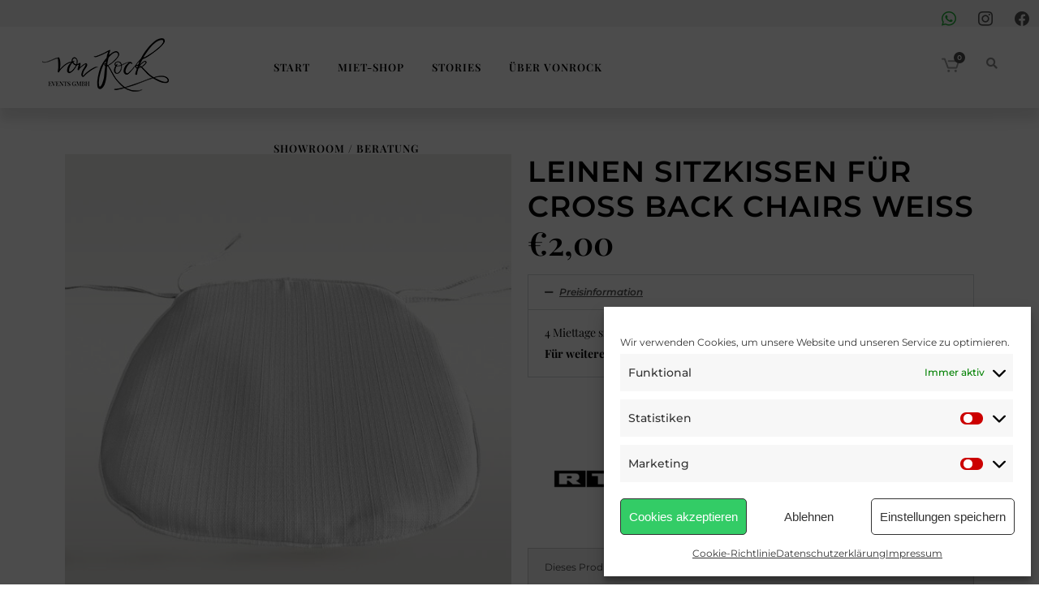

--- FILE ---
content_type: text/html; charset=UTF-8
request_url: https://vonrock.de/verleih/leinen-sitzkissen-fuer-cross-back-chairs-weiss-2/
body_size: 43863
content:
<!DOCTYPE html>
<html lang="de">
<head>
	<meta charset="UTF-8" />
	
				<meta name="viewport" content="width=device-width,initial-scale=1,user-scalable=no">
		            <link rel="shortcut icon" type="image/x-icon" href="https://vonrock.de/wp-content/uploads/2020/12/Logo_VonRockEvents.png">
            <link rel="apple-touch-icon" href="https://vonrock.de/wp-content/uploads/2020/12/Logo_VonRockEvents.png"/>
        
	<link rel="profile" href="http://gmpg.org/xfn/11" />
	<link rel="pingback" href="https://vonrock.de/xmlrpc.php" />

	<meta name='robots' content='index, follow, max-image-preview:large, max-snippet:-1, max-video-preview:-1' />
	<style>img:is([sizes="auto" i], [sizes^="auto," i]) { contain-intrinsic-size: 3000px 1500px }</style>
	
	<!-- This site is optimized with the Yoast SEO plugin v26.4 - https://yoast.com/wordpress/plugins/seo/ -->
	<title>Leinen Sitzkissen für Cross Back Chairs weiß - VonRock Eventverleih | Möbel &amp; Co mieten in Deutschland &amp; Schweiz</title><link rel="preload" data-smush-preload as="image" href="https://vonrock.de/wp-content/uploads/2024/02/Leinen-Sitzkissen-fuer-crossback-Chairs-weiss-600x600.jpg" imagesrcset="https://vonrock.de/wp-content/uploads/2024/02/Leinen-Sitzkissen-fuer-crossback-Chairs-weiss-600x600.jpg 600w, https://vonrock.de/wp-content/uploads/2024/02/Leinen-Sitzkissen-fuer-crossback-Chairs-weiss-300x300.jpg 300w, https://vonrock.de/wp-content/uploads/2024/02/Leinen-Sitzkissen-fuer-crossback-Chairs-weiss-150x150.jpg 150w, https://vonrock.de/wp-content/uploads/2024/02/Leinen-Sitzkissen-fuer-crossback-Chairs-weiss-768x768.jpg 768w, https://vonrock.de/wp-content/uploads/2024/02/Leinen-Sitzkissen-fuer-crossback-Chairs-weiss-570x570.jpg 570w, https://vonrock.de/wp-content/uploads/2024/02/Leinen-Sitzkissen-fuer-crossback-Chairs-weiss-500x500.jpg 500w, https://vonrock.de/wp-content/uploads/2024/02/Leinen-Sitzkissen-fuer-crossback-Chairs-weiss-700x700.jpg 700w, https://vonrock.de/wp-content/uploads/2024/02/Leinen-Sitzkissen-fuer-crossback-Chairs-weiss-650x650.jpg 650w, https://vonrock.de/wp-content/uploads/2024/02/Leinen-Sitzkissen-fuer-crossback-Chairs-weiss-100x100.jpg 100w, https://vonrock.de/wp-content/uploads/2024/02/Leinen-Sitzkissen-fuer-crossback-Chairs-weiss.jpg 1000w" imagesizes="(max-width: 600px) 100vw, 600px" fetchpriority="high" />
	<link rel="canonical" href="https://vonrock.de/verleih/leinen-sitzkissen-fuer-cross-back-chairs-weiss-2/" />
	<meta property="og:locale" content="de_DE" />
	<meta property="og:type" content="article" />
	<meta property="og:title" content="Leinen Sitzkissen für Cross Back Chairs weiß - VonRock Eventverleih | Möbel &amp; Co mieten in Deutschland &amp; Schweiz" />
	<meta property="og:url" content="https://vonrock.de/verleih/leinen-sitzkissen-fuer-cross-back-chairs-weiss-2/" />
	<meta property="og:site_name" content="VonRock Eventverleih | Möbel &amp; Co mieten in Deutschland &amp; Schweiz" />
	<meta property="article:modified_time" content="2025-06-21T07:32:22+00:00" />
	<meta property="og:image" content="https://vonrock.de/wp-content/uploads/2024/02/Leinen-Sitzkissen-fuer-crossback-Chairs-weiss.jpg" />
	<meta property="og:image:width" content="1000" />
	<meta property="og:image:height" content="1000" />
	<meta property="og:image:type" content="image/jpeg" />
	<meta name="twitter:card" content="summary_large_image" />
	<meta name="twitter:label1" content="Geschätzte Lesezeit" />
	<meta name="twitter:data1" content="1 Minute" />
	<script type="application/ld+json" class="yoast-schema-graph">{"@context":"https://schema.org","@graph":[{"@type":"WebPage","@id":"https://vonrock.de/verleih/leinen-sitzkissen-fuer-cross-back-chairs-weiss-2/","url":"https://vonrock.de/verleih/leinen-sitzkissen-fuer-cross-back-chairs-weiss-2/","name":"Leinen Sitzkissen für Cross Back Chairs weiß - VonRock Eventverleih | Möbel &amp; Co mieten in Deutschland &amp; Schweiz","isPartOf":{"@id":"https://vonrock.de/#website"},"primaryImageOfPage":{"@id":"https://vonrock.de/verleih/leinen-sitzkissen-fuer-cross-back-chairs-weiss-2/#primaryimage"},"image":{"@id":"https://vonrock.de/verleih/leinen-sitzkissen-fuer-cross-back-chairs-weiss-2/#primaryimage"},"thumbnailUrl":"https://vonrock.de/wp-content/uploads/2024/02/Leinen-Sitzkissen-fuer-crossback-Chairs-weiss.jpg","datePublished":"2024-02-07T09:56:48+00:00","dateModified":"2025-06-21T07:32:22+00:00","breadcrumb":{"@id":"https://vonrock.de/verleih/leinen-sitzkissen-fuer-cross-back-chairs-weiss-2/#breadcrumb"},"inLanguage":"de","potentialAction":[{"@type":"ReadAction","target":["https://vonrock.de/verleih/leinen-sitzkissen-fuer-cross-back-chairs-weiss-2/"]}]},{"@type":"ImageObject","inLanguage":"de","@id":"https://vonrock.de/verleih/leinen-sitzkissen-fuer-cross-back-chairs-weiss-2/#primaryimage","url":"https://vonrock.de/wp-content/uploads/2024/02/Leinen-Sitzkissen-fuer-crossback-Chairs-weiss.jpg","contentUrl":"https://vonrock.de/wp-content/uploads/2024/02/Leinen-Sitzkissen-fuer-crossback-Chairs-weiss.jpg","width":1000,"height":1000,"caption":"Crossback Stuhl Sitzkissen in weiß mieten"},{"@type":"BreadcrumbList","@id":"https://vonrock.de/verleih/leinen-sitzkissen-fuer-cross-back-chairs-weiss-2/#breadcrumb","itemListElement":[{"@type":"ListItem","position":1,"name":"Startseite","item":"https://vonrock.de/"},{"@type":"ListItem","position":2,"name":"Shop","item":"https://vonrock.de/shop/"},{"@type":"ListItem","position":3,"name":"Leinen Sitzkissen für Cross Back Chairs weiß"}]},{"@type":"WebSite","@id":"https://vonrock.de/#website","url":"https://vonrock.de/","name":"VonRock Eventverleih | Möbel &amp; Co mieten in Deutschland &amp; Schweiz","description":"VonRock Events in Freiburg, Konstanz, NRW und Sachsen","potentialAction":[{"@type":"SearchAction","target":{"@type":"EntryPoint","urlTemplate":"https://vonrock.de/?s={search_term_string}"},"query-input":{"@type":"PropertyValueSpecification","valueRequired":true,"valueName":"search_term_string"}}],"inLanguage":"de"}]}</script>
	<!-- / Yoast SEO plugin. -->


<script type='application/javascript'  id='pys-version-script'>console.log('PixelYourSite Free version 11.1.4');</script>
<link rel='dns-prefetch' href='//js.hs-scripts.com' />

<link rel='dns-prefetch' href='//hb.wpmucdn.com' />
<link href='//hb.wpmucdn.com' rel='preconnect' />


<link rel="alternate" type="application/rss+xml" title="VonRock Eventverleih | Möbel &amp; Co mieten in Deutschland &amp; Schweiz &raquo; Feed" href="https://vonrock.de/feed/" />
<link rel="alternate" type="application/rss+xml" title="VonRock Eventverleih | Möbel &amp; Co mieten in Deutschland &amp; Schweiz &raquo; Kommentar-Feed" href="https://vonrock.de/comments/feed/" />
<link rel="alternate" type="application/rss+xml" title="VonRock Eventverleih | Möbel &amp; Co mieten in Deutschland &amp; Schweiz &raquo; Leinen Sitzkissen für Cross Back Chairs weiß-Kommentar-Feed" href="https://vonrock.de/verleih/leinen-sitzkissen-fuer-cross-back-chairs-weiss-2/feed/" />
<script type="text/javascript">
/* <![CDATA[ */
window._wpemojiSettings = {"baseUrl":"https:\/\/s.w.org\/images\/core\/emoji\/16.0.1\/72x72\/","ext":".png","svgUrl":"https:\/\/s.w.org\/images\/core\/emoji\/16.0.1\/svg\/","svgExt":".svg","source":{"concatemoji":"https:\/\/vonrock.de\/wp-includes\/js\/wp-emoji-release.min.js?ver=ac81a0e1460e88c90e0b86575ab7541b"}};
/*! This file is auto-generated */
!function(s,n){var o,i,e;function c(e){try{var t={supportTests:e,timestamp:(new Date).valueOf()};sessionStorage.setItem(o,JSON.stringify(t))}catch(e){}}function p(e,t,n){e.clearRect(0,0,e.canvas.width,e.canvas.height),e.fillText(t,0,0);var t=new Uint32Array(e.getImageData(0,0,e.canvas.width,e.canvas.height).data),a=(e.clearRect(0,0,e.canvas.width,e.canvas.height),e.fillText(n,0,0),new Uint32Array(e.getImageData(0,0,e.canvas.width,e.canvas.height).data));return t.every(function(e,t){return e===a[t]})}function u(e,t){e.clearRect(0,0,e.canvas.width,e.canvas.height),e.fillText(t,0,0);for(var n=e.getImageData(16,16,1,1),a=0;a<n.data.length;a++)if(0!==n.data[a])return!1;return!0}function f(e,t,n,a){switch(t){case"flag":return n(e,"\ud83c\udff3\ufe0f\u200d\u26a7\ufe0f","\ud83c\udff3\ufe0f\u200b\u26a7\ufe0f")?!1:!n(e,"\ud83c\udde8\ud83c\uddf6","\ud83c\udde8\u200b\ud83c\uddf6")&&!n(e,"\ud83c\udff4\udb40\udc67\udb40\udc62\udb40\udc65\udb40\udc6e\udb40\udc67\udb40\udc7f","\ud83c\udff4\u200b\udb40\udc67\u200b\udb40\udc62\u200b\udb40\udc65\u200b\udb40\udc6e\u200b\udb40\udc67\u200b\udb40\udc7f");case"emoji":return!a(e,"\ud83e\udedf")}return!1}function g(e,t,n,a){var r="undefined"!=typeof WorkerGlobalScope&&self instanceof WorkerGlobalScope?new OffscreenCanvas(300,150):s.createElement("canvas"),o=r.getContext("2d",{willReadFrequently:!0}),i=(o.textBaseline="top",o.font="600 32px Arial",{});return e.forEach(function(e){i[e]=t(o,e,n,a)}),i}function t(e){var t=s.createElement("script");t.src=e,t.defer=!0,s.head.appendChild(t)}"undefined"!=typeof Promise&&(o="wpEmojiSettingsSupports",i=["flag","emoji"],n.supports={everything:!0,everythingExceptFlag:!0},e=new Promise(function(e){s.addEventListener("DOMContentLoaded",e,{once:!0})}),new Promise(function(t){var n=function(){try{var e=JSON.parse(sessionStorage.getItem(o));if("object"==typeof e&&"number"==typeof e.timestamp&&(new Date).valueOf()<e.timestamp+604800&&"object"==typeof e.supportTests)return e.supportTests}catch(e){}return null}();if(!n){if("undefined"!=typeof Worker&&"undefined"!=typeof OffscreenCanvas&&"undefined"!=typeof URL&&URL.createObjectURL&&"undefined"!=typeof Blob)try{var e="postMessage("+g.toString()+"("+[JSON.stringify(i),f.toString(),p.toString(),u.toString()].join(",")+"));",a=new Blob([e],{type:"text/javascript"}),r=new Worker(URL.createObjectURL(a),{name:"wpTestEmojiSupports"});return void(r.onmessage=function(e){c(n=e.data),r.terminate(),t(n)})}catch(e){}c(n=g(i,f,p,u))}t(n)}).then(function(e){for(var t in e)n.supports[t]=e[t],n.supports.everything=n.supports.everything&&n.supports[t],"flag"!==t&&(n.supports.everythingExceptFlag=n.supports.everythingExceptFlag&&n.supports[t]);n.supports.everythingExceptFlag=n.supports.everythingExceptFlag&&!n.supports.flag,n.DOMReady=!1,n.readyCallback=function(){n.DOMReady=!0}}).then(function(){return e}).then(function(){var e;n.supports.everything||(n.readyCallback(),(e=n.source||{}).concatemoji?t(e.concatemoji):e.wpemoji&&e.twemoji&&(t(e.twemoji),t(e.wpemoji)))}))}((window,document),window._wpemojiSettings);
/* ]]> */
</script>
<link rel='stylesheet' id='elementor-frontend-css' href='https://vonrock.de/wp-content/uploads/elementor/css/custom-frontend.min.css?ver=1764078842' type='text/css' media='all' />
<link rel='stylesheet' id='widget-video-playlist-css' href='https://vonrock.de/wp-content/uploads/elementor/css/custom-pro-widget-video-playlist.min.css?ver=1764078842' type='text/css' media='all' />
<link rel='stylesheet' id='widget-accordion-css' href='https://vonrock.de/wp-content/uploads/elementor/css/custom-widget-accordion.min.css?ver=1764078842' type='text/css' media='all' />
<link rel='stylesheet' id='widget-woocommerce-product-add-to-cart-css' href='https://vonrock.de/wp-content/uploads/elementor/css/custom-pro-widget-woocommerce-product-add-to-cart.min.css?ver=1764078842' type='text/css' media='all' />
<link rel='stylesheet' id='widget-toggle-css' href='https://vonrock.de/wp-content/uploads/elementor/css/custom-widget-toggle.min.css?ver=1764078842' type='text/css' media='all' />
<link rel='stylesheet' id='elementor-post-8-css' href='https://vonrock.de/wp-content/uploads/elementor/css/post-8.css?ver=1764078842' type='text/css' media='all' />
<link rel='stylesheet' id='elementor-post-97906-css' href='https://vonrock.de/wp-content/uploads/elementor/css/post-97906.css?ver=1764078843' type='text/css' media='all' />
<link rel='stylesheet' id='elementor-post-56456-css' href='https://vonrock.de/wp-content/uploads/elementor/css/post-56456.css?ver=1764078843' type='text/css' media='all' />
<link rel='stylesheet' id='elementor-post-97903-css' href='https://vonrock.de/wp-content/uploads/elementor/css/post-97903.css?ver=1764078843' type='text/css' media='all' />
<style id='wp-emoji-styles-inline-css' type='text/css'>

	img.wp-smiley, img.emoji {
		display: inline !important;
		border: none !important;
		box-shadow: none !important;
		height: 1em !important;
		width: 1em !important;
		margin: 0 0.07em !important;
		vertical-align: -0.1em !important;
		background: none !important;
		padding: 0 !important;
	}
</style>
<link rel='stylesheet' id='wp-block-library-css' href='https://hb.wpmucdn.com/vonrock.de/c7661e95-71bb-4773-8a15-0da9be8d89d8.css' type='text/css' media='all' />
<style id='classic-theme-styles-inline-css' type='text/css'>
/*! This file is auto-generated */
.wp-block-button__link{color:#fff;background-color:#32373c;border-radius:9999px;box-shadow:none;text-decoration:none;padding:calc(.667em + 2px) calc(1.333em + 2px);font-size:1.125em}.wp-block-file__button{background:#32373c;color:#fff;text-decoration:none}
</style>
<link rel='stylesheet' id='wpzoom-social-icons-block-style-css' href='https://hb.wpmucdn.com/vonrock.de/67556223-e442-4f3b-8d34-4906f89ed8a3.css' type='text/css' media='all' />
<style id='global-styles-inline-css' type='text/css'>
:root{--wp--preset--aspect-ratio--square: 1;--wp--preset--aspect-ratio--4-3: 4/3;--wp--preset--aspect-ratio--3-4: 3/4;--wp--preset--aspect-ratio--3-2: 3/2;--wp--preset--aspect-ratio--2-3: 2/3;--wp--preset--aspect-ratio--16-9: 16/9;--wp--preset--aspect-ratio--9-16: 9/16;--wp--preset--color--black: #000000;--wp--preset--color--cyan-bluish-gray: #abb8c3;--wp--preset--color--white: #ffffff;--wp--preset--color--pale-pink: #f78da7;--wp--preset--color--vivid-red: #cf2e2e;--wp--preset--color--luminous-vivid-orange: #ff6900;--wp--preset--color--luminous-vivid-amber: #fcb900;--wp--preset--color--light-green-cyan: #7bdcb5;--wp--preset--color--vivid-green-cyan: #00d084;--wp--preset--color--pale-cyan-blue: #8ed1fc;--wp--preset--color--vivid-cyan-blue: #0693e3;--wp--preset--color--vivid-purple: #9b51e0;--wp--preset--gradient--vivid-cyan-blue-to-vivid-purple: linear-gradient(135deg,rgba(6,147,227,1) 0%,rgb(155,81,224) 100%);--wp--preset--gradient--light-green-cyan-to-vivid-green-cyan: linear-gradient(135deg,rgb(122,220,180) 0%,rgb(0,208,130) 100%);--wp--preset--gradient--luminous-vivid-amber-to-luminous-vivid-orange: linear-gradient(135deg,rgba(252,185,0,1) 0%,rgba(255,105,0,1) 100%);--wp--preset--gradient--luminous-vivid-orange-to-vivid-red: linear-gradient(135deg,rgba(255,105,0,1) 0%,rgb(207,46,46) 100%);--wp--preset--gradient--very-light-gray-to-cyan-bluish-gray: linear-gradient(135deg,rgb(238,238,238) 0%,rgb(169,184,195) 100%);--wp--preset--gradient--cool-to-warm-spectrum: linear-gradient(135deg,rgb(74,234,220) 0%,rgb(151,120,209) 20%,rgb(207,42,186) 40%,rgb(238,44,130) 60%,rgb(251,105,98) 80%,rgb(254,248,76) 100%);--wp--preset--gradient--blush-light-purple: linear-gradient(135deg,rgb(255,206,236) 0%,rgb(152,150,240) 100%);--wp--preset--gradient--blush-bordeaux: linear-gradient(135deg,rgb(254,205,165) 0%,rgb(254,45,45) 50%,rgb(107,0,62) 100%);--wp--preset--gradient--luminous-dusk: linear-gradient(135deg,rgb(255,203,112) 0%,rgb(199,81,192) 50%,rgb(65,88,208) 100%);--wp--preset--gradient--pale-ocean: linear-gradient(135deg,rgb(255,245,203) 0%,rgb(182,227,212) 50%,rgb(51,167,181) 100%);--wp--preset--gradient--electric-grass: linear-gradient(135deg,rgb(202,248,128) 0%,rgb(113,206,126) 100%);--wp--preset--gradient--midnight: linear-gradient(135deg,rgb(2,3,129) 0%,rgb(40,116,252) 100%);--wp--preset--font-size--small: 13px;--wp--preset--font-size--medium: 20px;--wp--preset--font-size--large: 36px;--wp--preset--font-size--x-large: 42px;--wp--preset--spacing--20: 0.44rem;--wp--preset--spacing--30: 0.67rem;--wp--preset--spacing--40: 1rem;--wp--preset--spacing--50: 1.5rem;--wp--preset--spacing--60: 2.25rem;--wp--preset--spacing--70: 3.38rem;--wp--preset--spacing--80: 5.06rem;--wp--preset--shadow--natural: 6px 6px 9px rgba(0, 0, 0, 0.2);--wp--preset--shadow--deep: 12px 12px 50px rgba(0, 0, 0, 0.4);--wp--preset--shadow--sharp: 6px 6px 0px rgba(0, 0, 0, 0.2);--wp--preset--shadow--outlined: 6px 6px 0px -3px rgba(255, 255, 255, 1), 6px 6px rgba(0, 0, 0, 1);--wp--preset--shadow--crisp: 6px 6px 0px rgba(0, 0, 0, 1);}:where(.is-layout-flex){gap: 0.5em;}:where(.is-layout-grid){gap: 0.5em;}body .is-layout-flex{display: flex;}.is-layout-flex{flex-wrap: wrap;align-items: center;}.is-layout-flex > :is(*, div){margin: 0;}body .is-layout-grid{display: grid;}.is-layout-grid > :is(*, div){margin: 0;}:where(.wp-block-columns.is-layout-flex){gap: 2em;}:where(.wp-block-columns.is-layout-grid){gap: 2em;}:where(.wp-block-post-template.is-layout-flex){gap: 1.25em;}:where(.wp-block-post-template.is-layout-grid){gap: 1.25em;}.has-black-color{color: var(--wp--preset--color--black) !important;}.has-cyan-bluish-gray-color{color: var(--wp--preset--color--cyan-bluish-gray) !important;}.has-white-color{color: var(--wp--preset--color--white) !important;}.has-pale-pink-color{color: var(--wp--preset--color--pale-pink) !important;}.has-vivid-red-color{color: var(--wp--preset--color--vivid-red) !important;}.has-luminous-vivid-orange-color{color: var(--wp--preset--color--luminous-vivid-orange) !important;}.has-luminous-vivid-amber-color{color: var(--wp--preset--color--luminous-vivid-amber) !important;}.has-light-green-cyan-color{color: var(--wp--preset--color--light-green-cyan) !important;}.has-vivid-green-cyan-color{color: var(--wp--preset--color--vivid-green-cyan) !important;}.has-pale-cyan-blue-color{color: var(--wp--preset--color--pale-cyan-blue) !important;}.has-vivid-cyan-blue-color{color: var(--wp--preset--color--vivid-cyan-blue) !important;}.has-vivid-purple-color{color: var(--wp--preset--color--vivid-purple) !important;}.has-black-background-color{background-color: var(--wp--preset--color--black) !important;}.has-cyan-bluish-gray-background-color{background-color: var(--wp--preset--color--cyan-bluish-gray) !important;}.has-white-background-color{background-color: var(--wp--preset--color--white) !important;}.has-pale-pink-background-color{background-color: var(--wp--preset--color--pale-pink) !important;}.has-vivid-red-background-color{background-color: var(--wp--preset--color--vivid-red) !important;}.has-luminous-vivid-orange-background-color{background-color: var(--wp--preset--color--luminous-vivid-orange) !important;}.has-luminous-vivid-amber-background-color{background-color: var(--wp--preset--color--luminous-vivid-amber) !important;}.has-light-green-cyan-background-color{background-color: var(--wp--preset--color--light-green-cyan) !important;}.has-vivid-green-cyan-background-color{background-color: var(--wp--preset--color--vivid-green-cyan) !important;}.has-pale-cyan-blue-background-color{background-color: var(--wp--preset--color--pale-cyan-blue) !important;}.has-vivid-cyan-blue-background-color{background-color: var(--wp--preset--color--vivid-cyan-blue) !important;}.has-vivid-purple-background-color{background-color: var(--wp--preset--color--vivid-purple) !important;}.has-black-border-color{border-color: var(--wp--preset--color--black) !important;}.has-cyan-bluish-gray-border-color{border-color: var(--wp--preset--color--cyan-bluish-gray) !important;}.has-white-border-color{border-color: var(--wp--preset--color--white) !important;}.has-pale-pink-border-color{border-color: var(--wp--preset--color--pale-pink) !important;}.has-vivid-red-border-color{border-color: var(--wp--preset--color--vivid-red) !important;}.has-luminous-vivid-orange-border-color{border-color: var(--wp--preset--color--luminous-vivid-orange) !important;}.has-luminous-vivid-amber-border-color{border-color: var(--wp--preset--color--luminous-vivid-amber) !important;}.has-light-green-cyan-border-color{border-color: var(--wp--preset--color--light-green-cyan) !important;}.has-vivid-green-cyan-border-color{border-color: var(--wp--preset--color--vivid-green-cyan) !important;}.has-pale-cyan-blue-border-color{border-color: var(--wp--preset--color--pale-cyan-blue) !important;}.has-vivid-cyan-blue-border-color{border-color: var(--wp--preset--color--vivid-cyan-blue) !important;}.has-vivid-purple-border-color{border-color: var(--wp--preset--color--vivid-purple) !important;}.has-vivid-cyan-blue-to-vivid-purple-gradient-background{background: var(--wp--preset--gradient--vivid-cyan-blue-to-vivid-purple) !important;}.has-light-green-cyan-to-vivid-green-cyan-gradient-background{background: var(--wp--preset--gradient--light-green-cyan-to-vivid-green-cyan) !important;}.has-luminous-vivid-amber-to-luminous-vivid-orange-gradient-background{background: var(--wp--preset--gradient--luminous-vivid-amber-to-luminous-vivid-orange) !important;}.has-luminous-vivid-orange-to-vivid-red-gradient-background{background: var(--wp--preset--gradient--luminous-vivid-orange-to-vivid-red) !important;}.has-very-light-gray-to-cyan-bluish-gray-gradient-background{background: var(--wp--preset--gradient--very-light-gray-to-cyan-bluish-gray) !important;}.has-cool-to-warm-spectrum-gradient-background{background: var(--wp--preset--gradient--cool-to-warm-spectrum) !important;}.has-blush-light-purple-gradient-background{background: var(--wp--preset--gradient--blush-light-purple) !important;}.has-blush-bordeaux-gradient-background{background: var(--wp--preset--gradient--blush-bordeaux) !important;}.has-luminous-dusk-gradient-background{background: var(--wp--preset--gradient--luminous-dusk) !important;}.has-pale-ocean-gradient-background{background: var(--wp--preset--gradient--pale-ocean) !important;}.has-electric-grass-gradient-background{background: var(--wp--preset--gradient--electric-grass) !important;}.has-midnight-gradient-background{background: var(--wp--preset--gradient--midnight) !important;}.has-small-font-size{font-size: var(--wp--preset--font-size--small) !important;}.has-medium-font-size{font-size: var(--wp--preset--font-size--medium) !important;}.has-large-font-size{font-size: var(--wp--preset--font-size--large) !important;}.has-x-large-font-size{font-size: var(--wp--preset--font-size--x-large) !important;}
:where(.wp-block-post-template.is-layout-flex){gap: 1.25em;}:where(.wp-block-post-template.is-layout-grid){gap: 1.25em;}
:where(.wp-block-columns.is-layout-flex){gap: 2em;}:where(.wp-block-columns.is-layout-grid){gap: 2em;}
:root :where(.wp-block-pullquote){font-size: 1.5em;line-height: 1.6;}
</style>
<link rel='stylesheet' id='dashicons-css' href='https://hb.wpmucdn.com/vonrock.de/4c48a5b9-823d-4112-9476-33225b398ea4.css' type='text/css' media='all' />
<link rel='stylesheet' id='admin-bar-css' href='https://hb.wpmucdn.com/vonrock.de/79d80232-2b83-46ae-a4aa-3f14ef66cc79.css' type='text/css' media='all' />
<style id='admin-bar-inline-css' type='text/css'>

    /* Hide CanvasJS credits for P404 charts specifically */
    #p404RedirectChart .canvasjs-chart-credit {
        display: none !important;
    }
    
    #p404RedirectChart canvas {
        border-radius: 6px;
    }

    .p404-redirect-adminbar-weekly-title {
        font-weight: bold;
        font-size: 14px;
        color: #fff;
        margin-bottom: 6px;
    }

    #wpadminbar #wp-admin-bar-p404_free_top_button .ab-icon:before {
        content: "\f103";
        color: #dc3545;
        top: 3px;
    }
    
    #wp-admin-bar-p404_free_top_button .ab-item {
        min-width: 80px !important;
        padding: 0px !important;
    }
    
    /* Ensure proper positioning and z-index for P404 dropdown */
    .p404-redirect-adminbar-dropdown-wrap { 
        min-width: 0; 
        padding: 0;
        position: static !important;
    }
    
    #wpadminbar #wp-admin-bar-p404_free_top_button_dropdown {
        position: static !important;
    }
    
    #wpadminbar #wp-admin-bar-p404_free_top_button_dropdown .ab-item {
        padding: 0 !important;
        margin: 0 !important;
    }
    
    .p404-redirect-dropdown-container {
        min-width: 340px;
        padding: 18px 18px 12px 18px;
        background: #23282d !important;
        color: #fff;
        border-radius: 12px;
        box-shadow: 0 8px 32px rgba(0,0,0,0.25);
        margin-top: 10px;
        position: relative !important;
        z-index: 999999 !important;
        display: block !important;
        border: 1px solid #444;
    }
    
    /* Ensure P404 dropdown appears on hover */
    #wpadminbar #wp-admin-bar-p404_free_top_button .p404-redirect-dropdown-container { 
        display: none !important;
    }
    
    #wpadminbar #wp-admin-bar-p404_free_top_button:hover .p404-redirect-dropdown-container { 
        display: block !important;
    }
    
    #wpadminbar #wp-admin-bar-p404_free_top_button:hover #wp-admin-bar-p404_free_top_button_dropdown .p404-redirect-dropdown-container {
        display: block !important;
    }
    
    .p404-redirect-card {
        background: #2c3338;
        border-radius: 8px;
        padding: 18px 18px 12px 18px;
        box-shadow: 0 2px 8px rgba(0,0,0,0.07);
        display: flex;
        flex-direction: column;
        align-items: flex-start;
        border: 1px solid #444;
    }
    
    .p404-redirect-btn {
        display: inline-block;
        background: #dc3545;
        color: #fff !important;
        font-weight: bold;
        padding: 5px 22px;
        border-radius: 8px;
        text-decoration: none;
        font-size: 17px;
        transition: background 0.2s, box-shadow 0.2s;
        margin-top: 8px;
        box-shadow: 0 2px 8px rgba(220,53,69,0.15);
        text-align: center;
        line-height: 1.6;
    }
    
    .p404-redirect-btn:hover {
        background: #c82333;
        color: #fff !important;
        box-shadow: 0 4px 16px rgba(220,53,69,0.25);
    }
    
    /* Prevent conflicts with other admin bar dropdowns */
    #wpadminbar .ab-top-menu > li:hover > .ab-item,
    #wpadminbar .ab-top-menu > li.hover > .ab-item {
        z-index: auto;
    }
    
    #wpadminbar #wp-admin-bar-p404_free_top_button:hover > .ab-item {
        z-index: 999998 !important;
    }
    
</style>
<link rel='stylesheet' id='simply-gallery-block-frontend-css' href='https://hb.wpmucdn.com/vonrock.de/3ab78333-8130-49ef-a221-418bf7e35034.css' type='text/css' media='all' />
<link rel='stylesheet' id='photoswipe-css' href='https://hb.wpmucdn.com/vonrock.de/2f520a20-0076-490f-bb83-f05193f31109.css' type='text/css' media='all' />
<link rel='stylesheet' id='photoswipe-default-skin-css' href='https://hb.wpmucdn.com/vonrock.de/ed55b5e8-bcdf-4276-9068-a4abe4ceaa6d.css' type='text/css' media='all' />
<style id='woocommerce-inline-inline-css' type='text/css'>
.woocommerce form .form-row .required { visibility: visible; }
</style>
<link rel='stylesheet' id='cmplz-general-css' href='https://hb.wpmucdn.com/vonrock.de/de69f5b6-873d-41d0-9a5b-6fcd1407d913.css' type='text/css' media='all' />
<link rel='stylesheet' id='qi-addons-for-elementor-grid-style-css' href='https://hb.wpmucdn.com/vonrock.de/3d96f769-ada0-45c9-b069-4aa80850d153.css' type='text/css' media='all' />
<link rel='stylesheet' id='qi-addons-for-elementor-helper-parts-style-css' href='https://hb.wpmucdn.com/vonrock.de/2b02a423-df58-4f24-8d18-fa7bd611683a.css' type='text/css' media='all' />
<link rel='stylesheet' id='qi-addons-for-elementor-style-css' href='https://hb.wpmucdn.com/vonrock.de/95de4624-bc53-4033-91bb-9af516fd83a2.css' type='text/css' media='all' />
<link rel='stylesheet' id='availability-style-css' href='https://hb.wpmucdn.com/vonrock.de/add6c0f4-340e-4ac5-b1b9-61568e6182b3.css' type='text/css' media='all' />
<link rel='stylesheet' id='rentman-style-css' href='https://hb.wpmucdn.com/vonrock.de/53bb9fa2-65d4-429b-86fb-3a3916c214be.css' type='text/css' media='all' />
<link rel='stylesheet' id='rental-style-css' href='https://hb.wpmucdn.com/vonrock.de/dc6aee73-8d5a-4364-b67e-287e062ca96c.css' type='text/css' media='all' />
<link rel='stylesheet' id='wpcsb-frontend-css' href='https://hb.wpmucdn.com/vonrock.de/7a5d9567-72dc-48c8-8f5c-8b7b780fe167.css' type='text/css' media='all' />
<link rel='stylesheet' id='brands-styles-css' href='https://hb.wpmucdn.com/vonrock.de/642b0997-79e4-4b99-ab98-a1caa2c2c02b.css' type='text/css' media='all' />
<link rel='stylesheet' id='mediaelement-css' href='https://hb.wpmucdn.com/vonrock.de/4a956d9a-c35b-4f75-9050-e01628a09ef4.css' type='text/css' media='all' />
<link rel='stylesheet' id='wp-mediaelement-css' href='https://hb.wpmucdn.com/vonrock.de/ef8e6b84-033c-456c-8b49-30d1d778fcb9.css' type='text/css' media='all' />
<link rel='stylesheet' id='bridge-default-style-css' href='https://hb.wpmucdn.com/vonrock.de/e7d7b919-7a1a-4aa2-bacd-8b5e48057d6b.css' type='text/css' media='all' />
<link rel='stylesheet' id='bridge-qode-font_awesome-css' href='https://hb.wpmucdn.com/vonrock.de/b4c75c72-6822-4fcc-9083-6cc2b68985f6.css' type='text/css' media='all' />
<link rel='stylesheet' id='bridge-qode-dripicons-css' href='https://hb.wpmucdn.com/vonrock.de/40dbfd2f-4208-4403-9eaf-11ef7094e77d.css' type='text/css' media='all' />
<link rel='stylesheet' id='bridge-qode-font_awesome_5-css' href='https://hb.wpmucdn.com/vonrock.de/bd69e3b9-8fae-477b-a0c3-659e1dadcee9.css' type='text/css' media='all' />
<link rel='stylesheet' id='bridge-stylesheet-css' href='https://hb.wpmucdn.com/vonrock.de/43bbae85-81df-493a-8b92-6a979b185b06.css' type='text/css' media='all' />
<style id='bridge-stylesheet-inline-css' type='text/css'>
   .postid-99586.disabled_footer_top .footer_top_holder, .postid-99586.disabled_footer_bottom .footer_bottom_holder { display: none;}


</style>
<link rel='stylesheet' id='bridge-woocommerce-css' href='https://hb.wpmucdn.com/vonrock.de/aa8f9072-a044-4b4b-9408-32f671cd4e82.css' type='text/css' media='all' />
<link rel='stylesheet' id='bridge-woocommerce-responsive-css' href='https://hb.wpmucdn.com/vonrock.de/d96099e5-3501-4258-bca2-fad09831c7fd.css' type='text/css' media='all' />
<link rel='stylesheet' id='bridge-print-css' href='https://hb.wpmucdn.com/vonrock.de/a190ce2f-3dd4-4056-a224-a5122d7d7cc4.css' type='text/css' media='all' />
<link rel='stylesheet' id='bridge-style-dynamic-css' href='https://hb.wpmucdn.com/vonrock.de/b23af342-e5ac-4902-ae78-0f66e58b4366.css' type='text/css' media='all' />
<link rel='stylesheet' id='bridge-responsive-css' href='https://hb.wpmucdn.com/vonrock.de/b5938afa-917d-4bfc-a67f-44d72e948029.css' type='text/css' media='all' />
<link rel='stylesheet' id='bridge-style-dynamic-responsive-css' href='https://hb.wpmucdn.com/vonrock.de/0ee0bf0c-a5f4-44ca-a073-a578b37d4ef3.css' type='text/css' media='all' />
<link rel='stylesheet' id='bridge-style-handle-google-fonts-css' href='//vonrock.de/wp-content/uploads/omgf/bridge-style-handle-google-fonts/bridge-style-handle-google-fonts.css?ver=1665552553' type='text/css' media='all' />
<link rel='stylesheet' id='bridge-core-dashboard-style-css' href='https://hb.wpmucdn.com/vonrock.de/309cfabe-da2e-4b47-8a8f-a92a88a5e832.css' type='text/css' media='all' />
<link rel='stylesheet' id='e-popup-css' href='https://hb.wpmucdn.com/vonrock.de/f06a2afa-ce5d-464c-9c35-a979384d6694.css' type='text/css' media='all' />
<link rel='stylesheet' id='widget-heading-css' href='https://hb.wpmucdn.com/vonrock.de/3897dc3a-fb2c-43d8-9b83-bde9654f2dec.css' type='text/css' media='all' />
<link rel='stylesheet' id='widget-spacer-css' href='https://hb.wpmucdn.com/vonrock.de/f4790b19-edec-4afc-a400-5b6d4153e6ce.css' type='text/css' media='all' />
<link rel='stylesheet' id='widget-image-css' href='https://hb.wpmucdn.com/vonrock.de/57321e8d-8b64-4328-b296-ba2a3bb863dc.css' type='text/css' media='all' />
<link rel='stylesheet' id='widget-woocommerce-product-price-css' href='https://hb.wpmucdn.com/vonrock.de/d7fa9d79-6634-425f-8119-86c347194e50.css' type='text/css' media='all' />
<link rel='stylesheet' id='widget-woocommerce-product-images-css' href='https://hb.wpmucdn.com/vonrock.de/f5d83bd1-a27d-4535-bf2d-6ba5e7981a31.css' type='text/css' media='all' />
<link rel='stylesheet' id='swiper-css' href='https://hb.wpmucdn.com/vonrock.de/e60f5489-6888-4a57-a18e-65c5e5b587c9.css' type='text/css' media='all' />
<link rel='stylesheet' id='e-swiper-css' href='https://hb.wpmucdn.com/vonrock.de/62dab44d-b200-4a4c-b3a2-5ea8a446fc55.css' type='text/css' media='all' />
<link rel='stylesheet' id='widget-image-carousel-css' href='https://hb.wpmucdn.com/vonrock.de/a1e1d8b0-aaf1-40ea-ac46-43a47a0a62a6.css' type='text/css' media='all' />
<link rel='stylesheet' id='widget-woocommerce-products-css' href='https://hb.wpmucdn.com/vonrock.de/5bb35bac-f6f9-48b6-8f37-8931c6fbf82a.css' type='text/css' media='all' />
<link rel='stylesheet' id='elementor-icons-shared-0-css' href='https://hb.wpmucdn.com/vonrock.de/84fc0e82-7181-4394-b3c7-0e816a6e6d78.css' type='text/css' media='all' />
<link rel='stylesheet' id='elementor-icons-fa-brands-css' href='https://hb.wpmucdn.com/vonrock.de/b2d12994-3d9e-4442-afee-6c34cbedd020.css' type='text/css' media='all' />
<link rel='stylesheet' id='elementor-icons-fa-solid-css' href='https://hb.wpmucdn.com/vonrock.de/974ee99a-62a0-4bb1-88cc-9fda34b50e7a.css' type='text/css' media='all' />
<link rel='stylesheet' id='elementor-icons-fa-regular-css' href='https://hb.wpmucdn.com/vonrock.de/b189a187-a32b-4a54-bc14-8bb5d0c3abba.css' type='text/css' media='all' />
<link rel='stylesheet' id='widget-menu-anchor-css' href='https://hb.wpmucdn.com/vonrock.de/1d0265a6-b3b3-47b6-be59-1ea644f73f71.css' type='text/css' media='all' />
<link rel='stylesheet' id='elementor-icons-css' href='https://hb.wpmucdn.com/vonrock.de/08e9f9db-8456-4d2e-a5b6-f51fdc93b451.css' type='text/css' media='all' />
<link rel='stylesheet' id='flexible-shipping-free-shipping-css' href='https://hb.wpmucdn.com/vonrock.de/9bcdacdc-34de-4aeb-8c7a-6eb2e1fa9d56.css' type='text/css' media='all' />
<link rel='stylesheet' id='wpzoom-social-icons-socicon-css' href='https://hb.wpmucdn.com/vonrock.de/b1505cc9-7b3d-4632-9794-e46d36171146.css' type='text/css' media='all' />
<link rel='stylesheet' id='wpzoom-social-icons-genericons-css' href='https://hb.wpmucdn.com/vonrock.de/d025541e-887c-4ac3-9a84-e80100999996.css' type='text/css' media='all' />
<link rel='stylesheet' id='wpzoom-social-icons-academicons-css' href='https://hb.wpmucdn.com/vonrock.de/cbcba9a6-c750-43f1-9eb9-a59fb0d7324e.css' type='text/css' media='all' />
<link rel='stylesheet' id='wpzoom-social-icons-font-awesome-3-css' href='https://hb.wpmucdn.com/vonrock.de/23b4ff8d-ff8a-493b-937a-155da02aef53.css' type='text/css' media='all' />
<link rel='stylesheet' id='wpzoom-social-icons-styles-css' href='https://hb.wpmucdn.com/vonrock.de/744d6e8d-5bd8-49c9-a627-453bbdbb6374.css' type='text/css' media='all' />
<link rel='stylesheet' id='we-elementor-add-on-css-css' href='https://hb.wpmucdn.com/vonrock.de/28eafdeb-7099-4a8e-b387-327b21e233f9.css' type='text/css' media='all' />
<link rel='stylesheet' id='bridge-childstyle-css' href='https://vonrock.de/wp-content/themes/bridge-child/style.css?ver=ac81a0e1460e88c90e0b86575ab7541b' type='text/css' media='all' />
<link rel='stylesheet' id='we-rentman-vonrock-custom-css-css' href='https://hb.wpmucdn.com/vonrock.de/50745154-0964-4e0c-a7b8-7e18c2f52184.css' type='text/css' media='all' />
<link rel='stylesheet' id='we-rentman-vonrock-custom-datepicker-css-css' href='https://hb.wpmucdn.com/vonrock.de/d0079eed-3a1e-409d-a2e4-87a2dc651542.css' type='text/css' media='all' />
<link rel='preload' as='font'  id='wpzoom-social-icons-font-academicons-woff2-css' href='https://vonrock.de/wp-content/plugins/social-icons-widget-by-wpzoom/assets/font/academicons.woff2?v=1.9.2'  type='font/woff2' crossorigin />
<link rel='preload' as='font'  id='wpzoom-social-icons-font-fontawesome-3-woff2-css' href='https://vonrock.de/wp-content/plugins/social-icons-widget-by-wpzoom/assets/font/fontawesome-webfont.woff2?v=4.7.0'  type='font/woff2' crossorigin />
<link rel='preload' as='font'  id='wpzoom-social-icons-font-genericons-woff-css' href='https://vonrock.de/wp-content/plugins/social-icons-widget-by-wpzoom/assets/font/Genericons.woff'  type='font/woff' crossorigin />
<link rel='preload' as='font'  id='wpzoom-social-icons-font-socicon-woff2-css' href='https://vonrock.de/wp-content/plugins/social-icons-widget-by-wpzoom/assets/font/socicon.woff2?v=4.5.2'  type='font/woff2' crossorigin />
<link rel='stylesheet' id='elementor-gf-local-montserrat-css' href='https://hb.wpmucdn.com/vonrock.de/00e9732f-cf3c-4986-af3c-029f5816b8f7.css' type='text/css' media='all' />
<link rel='stylesheet' id='elementor-gf-local-playfairdisplay-css' href='https://hb.wpmucdn.com/vonrock.de/47d7f3a7-0e3e-4534-9007-9b76905c3394.css' type='text/css' media='all' />
<script type="text/javascript" id="jquery-core-js-extra">
/* <![CDATA[ */
var pysFacebookRest = {"restApiUrl":"https:\/\/vonrock.de\/wp-json\/pys-facebook\/v1\/event","debug":""};
/* ]]> */
</script>
<script type="text/javascript" src="https://hb.wpmucdn.com/vonrock.de/de8843f6-3574-4de6-8071-a95838c5cd9c.js" id="jquery-core-js"></script>
<script type="text/javascript" src="https://hb.wpmucdn.com/vonrock.de/1ffb4e40-e8e1-43d5-ba44-a5a6b63af30b.js" id="jquery-migrate-js"></script>
<script type="text/javascript" id="wphb-1-js-extra">
/* <![CDATA[ */
var availability = {"strings":{"error":"Verf\u00fcgbarkeit konnte nicht gepr\u00fcft werden"}};;;var woocommerce_params = {"ajax_url":"\/wp-admin\/admin-ajax.php","wc_ajax_url":"\/?wc-ajax=%%endpoint%%","i18n_password_show":"Passwort anzeigen","i18n_password_hide":"Passwort ausblenden"};;;var wc_single_product_params = {"i18n_required_rating_text":"Bitte w\u00e4hle eine Bewertung","i18n_rating_options":["1 von 5\u00a0Sternen","2 von 5\u00a0Sternen","3 von 5\u00a0Sternen","4 von 5\u00a0Sternen","5 von 5\u00a0Sternen"],"i18n_product_gallery_trigger_text":"Bildergalerie im Vollbildmodus anzeigen","review_rating_required":"yes","flexslider":{"rtl":false,"animation":"slide","smoothHeight":true,"directionNav":false,"controlNav":"thumbnails","slideshow":false,"animationSpeed":500,"animationLoop":false,"allowOneSlide":false},"zoom_enabled":"1","zoom_options":[],"photoswipe_enabled":"1","photoswipe_options":{"shareEl":false,"closeOnScroll":false,"history":false,"hideAnimationDuration":0,"showAnimationDuration":0},"flexslider_enabled":"1"};;;var wc_add_to_cart_params = {"ajax_url":"\/wp-admin\/admin-ajax.php","wc_ajax_url":"\/?wc-ajax=%%endpoint%%","i18n_view_cart":"Warenkorb anzeigen","cart_url":"https:\/\/vonrock.de\/warenkorb\/","is_cart":"","cart_redirect_after_add":"no"};
/* ]]> */
</script>
<script type="text/javascript" src="https://hb.wpmucdn.com/vonrock.de/33cdc5da-87f6-475d-ad3c-208ba168d525.js" id="wphb-1-js"></script>
<script type="text/javascript" id="beehive-gtm-frontend-header-js-after">
/* <![CDATA[ */
var dataLayer = [];
(function(w,d,s,l,i){w[l]=w[l]||[];w[l].push({'gtm.start':
			new Date().getTime(),event:'gtm.js'});var f=d.getElementsByTagName(s)[0],
			j=d.createElement(s),dl=l!='dataLayer'?'&l='+l:'';j.async=true;j.src=
			'https://www.googletagmanager.com/gtm.js?id='+i+dl;f.parentNode.insertBefore(j,f);
			})(window,document,'script','dataLayer','GTM-WJNXJDQ');
/* ]]> */
</script>
<script data-service="facebook" data-category="marketing" type="text/plain" id="wphb-2-js-extra">
/* <![CDATA[ */
var rentman_rental_period = {"ajaxurl":"https:\/\/vonrock.de\/wp-admin\/admin-ajax.php","nonce":"f47ca76c59","strings":{"error":"Could not update the rental period"}};;;var pysOptions = {"staticEvents":{"facebook":{"woo_view_content":[{"delay":0,"type":"static","name":"ViewContent","pixelIds":["230109571983112"],"eventID":"69cbe27f-b8d7-433e-ada6-fece3fec5fe9","params":{"content_ids":["99586"],"content_type":"product","content_name":"Leinen Sitzkissen f\u00fcr Cross Back Chairs wei\u00df","category_name":"Sitzkissen","value":"2","currency":"EUR","contents":[{"id":"99586","quantity":1}],"product_price":"2","page_title":"Leinen Sitzkissen f\u00fcr Cross Back Chairs wei\u00df","post_type":"product","post_id":99586,"plugin":"PixelYourSite","user_role":"guest","event_url":"vonrock.de\/verleih\/leinen-sitzkissen-fuer-cross-back-chairs-weiss-2\/"},"e_id":"woo_view_content","ids":[],"hasTimeWindow":false,"timeWindow":0,"woo_order":"","edd_order":""}],"init_event":[{"delay":0,"type":"static","ajaxFire":false,"name":"PageView","pixelIds":["230109571983112"],"eventID":"db53dcdb-7740-4661-93e4-93239f6fa722","params":{"page_title":"Leinen Sitzkissen f\u00fcr Cross Back Chairs wei\u00df","post_type":"product","post_id":99586,"plugin":"PixelYourSite","user_role":"guest","event_url":"vonrock.de\/verleih\/leinen-sitzkissen-fuer-cross-back-chairs-weiss-2\/"},"e_id":"init_event","ids":[],"hasTimeWindow":false,"timeWindow":0,"woo_order":"","edd_order":""}]}},"dynamicEvents":{"automatic_event_form":{"facebook":{"delay":0,"type":"dyn","name":"Form","pixelIds":["230109571983112"],"eventID":"e78c9ec8-9267-43c4-8b52-3b0837e03c1b","params":{"page_title":"Leinen Sitzkissen f\u00fcr Cross Back Chairs wei\u00df","post_type":"product","post_id":99586,"plugin":"PixelYourSite","user_role":"guest","event_url":"vonrock.de\/verleih\/leinen-sitzkissen-fuer-cross-back-chairs-weiss-2\/"},"e_id":"automatic_event_form","ids":[],"hasTimeWindow":false,"timeWindow":0,"woo_order":"","edd_order":""}},"automatic_event_download":{"facebook":{"delay":0,"type":"dyn","name":"Download","extensions":["","doc","exe","js","pdf","ppt","tgz","zip","xls"],"pixelIds":["230109571983112"],"eventID":"6464d09a-bf19-4563-ae6e-5464f9d953ed","params":{"page_title":"Leinen Sitzkissen f\u00fcr Cross Back Chairs wei\u00df","post_type":"product","post_id":99586,"plugin":"PixelYourSite","user_role":"guest","event_url":"vonrock.de\/verleih\/leinen-sitzkissen-fuer-cross-back-chairs-weiss-2\/"},"e_id":"automatic_event_download","ids":[],"hasTimeWindow":false,"timeWindow":0,"woo_order":"","edd_order":""}},"automatic_event_comment":{"facebook":{"delay":0,"type":"dyn","name":"Comment","pixelIds":["230109571983112"],"eventID":"9273f2d1-05bb-4be2-b0d3-0931a71aa2d2","params":{"page_title":"Leinen Sitzkissen f\u00fcr Cross Back Chairs wei\u00df","post_type":"product","post_id":99586,"plugin":"PixelYourSite","user_role":"guest","event_url":"vonrock.de\/verleih\/leinen-sitzkissen-fuer-cross-back-chairs-weiss-2\/"},"e_id":"automatic_event_comment","ids":[],"hasTimeWindow":false,"timeWindow":0,"woo_order":"","edd_order":""}},"automatic_event_scroll":{"facebook":{"delay":0,"type":"dyn","name":"PageScroll","scroll_percent":30,"pixelIds":["230109571983112"],"eventID":"926d07be-7d31-4bcd-938f-6c338bc23c77","params":{"page_title":"Leinen Sitzkissen f\u00fcr Cross Back Chairs wei\u00df","post_type":"product","post_id":99586,"plugin":"PixelYourSite","user_role":"guest","event_url":"vonrock.de\/verleih\/leinen-sitzkissen-fuer-cross-back-chairs-weiss-2\/"},"e_id":"automatic_event_scroll","ids":[],"hasTimeWindow":false,"timeWindow":0,"woo_order":"","edd_order":""}},"automatic_event_time_on_page":{"facebook":{"delay":0,"type":"dyn","name":"TimeOnPage","time_on_page":30,"pixelIds":["230109571983112"],"eventID":"984594ca-7713-4fac-a865-792f1c54fc99","params":{"page_title":"Leinen Sitzkissen f\u00fcr Cross Back Chairs wei\u00df","post_type":"product","post_id":99586,"plugin":"PixelYourSite","user_role":"guest","event_url":"vonrock.de\/verleih\/leinen-sitzkissen-fuer-cross-back-chairs-weiss-2\/"},"e_id":"automatic_event_time_on_page","ids":[],"hasTimeWindow":false,"timeWindow":0,"woo_order":"","edd_order":""}}},"triggerEvents":[],"triggerEventTypes":[],"facebook":{"pixelIds":["230109571983112"],"advancedMatching":{"external_id":"eddfddbcffceaeadafdcabc"},"advancedMatchingEnabled":true,"removeMetadata":false,"wooVariableAsSimple":false,"serverApiEnabled":true,"wooCRSendFromServer":false,"send_external_id":null,"enabled_medical":false,"do_not_track_medical_param":["event_url","post_title","page_title","landing_page","content_name","categories","category_name","tags"],"meta_ldu":false},"debug":"","siteUrl":"https:\/\/vonrock.de","ajaxUrl":"https:\/\/vonrock.de\/wp-admin\/admin-ajax.php","ajax_event":"2a20b47b5f","enable_remove_download_url_param":"1","cookie_duration":"7","last_visit_duration":"60","enable_success_send_form":"","ajaxForServerEvent":"1","ajaxForServerStaticEvent":"1","useSendBeacon":"1","send_external_id":"1","external_id_expire":"180","track_cookie_for_subdomains":"1","google_consent_mode":"1","gdpr":{"ajax_enabled":false,"all_disabled_by_api":false,"facebook_disabled_by_api":false,"analytics_disabled_by_api":false,"google_ads_disabled_by_api":false,"pinterest_disabled_by_api":false,"bing_disabled_by_api":false,"reddit_disabled_by_api":false,"externalID_disabled_by_api":false,"facebook_prior_consent_enabled":true,"analytics_prior_consent_enabled":true,"google_ads_prior_consent_enabled":null,"pinterest_prior_consent_enabled":true,"bing_prior_consent_enabled":true,"cookiebot_integration_enabled":false,"cookiebot_facebook_consent_category":"marketing","cookiebot_analytics_consent_category":"statistics","cookiebot_tiktok_consent_category":"marketing","cookiebot_google_ads_consent_category":"marketing","cookiebot_pinterest_consent_category":"marketing","cookiebot_bing_consent_category":"marketing","consent_magic_integration_enabled":false,"real_cookie_banner_integration_enabled":false,"cookie_notice_integration_enabled":false,"cookie_law_info_integration_enabled":false,"analytics_storage":{"enabled":true,"value":"granted","filter":false},"ad_storage":{"enabled":true,"value":"granted","filter":false},"ad_user_data":{"enabled":true,"value":"granted","filter":false},"ad_personalization":{"enabled":true,"value":"granted","filter":false}},"cookie":{"disabled_all_cookie":false,"disabled_start_session_cookie":false,"disabled_advanced_form_data_cookie":false,"disabled_landing_page_cookie":false,"disabled_first_visit_cookie":false,"disabled_trafficsource_cookie":false,"disabled_utmTerms_cookie":false,"disabled_utmId_cookie":false},"tracking_analytics":{"TrafficSource":"direct","TrafficLanding":"undefined","TrafficUtms":[],"TrafficUtmsId":[]},"GATags":{"ga_datalayer_type":"default","ga_datalayer_name":"dataLayerPYS"},"woo":{"enabled":true,"enabled_save_data_to_orders":true,"addToCartOnButtonEnabled":true,"addToCartOnButtonValueEnabled":true,"addToCartOnButtonValueOption":"price","singleProductId":99586,"removeFromCartSelector":"form.woocommerce-cart-form .remove","addToCartCatchMethod":"add_cart_hook","is_order_received_page":false,"containOrderId":false},"edd":{"enabled":false},"cache_bypass":"1764106557"};
/* ]]> */
</script>
<script type="text/javascript" src="https://hb.wpmucdn.com/vonrock.de/bf9f7d5c-20e6-4b9f-b766-edcdbcaf24cf.js" id="wphb-2-js"></script>
<link rel="https://api.w.org/" href="https://vonrock.de/wp-json/" /><link rel="alternate" title="JSON" type="application/json" href="https://vonrock.de/wp-json/wp/v2/product/99586" /><link rel="EditURI" type="application/rsd+xml" title="RSD" href="https://vonrock.de/xmlrpc.php?rsd" />

<link rel='shortlink' href='https://vonrock.de/?p=99586' />
<link rel="alternate" title="oEmbed (JSON)" type="application/json+oembed" href="https://vonrock.de/wp-json/oembed/1.0/embed?url=https%3A%2F%2Fvonrock.de%2Fverleih%2Fleinen-sitzkissen-fuer-cross-back-chairs-weiss-2%2F" />
<link rel="alternate" title="oEmbed (XML)" type="text/xml+oembed" href="https://vonrock.de/wp-json/oembed/1.0/embed?url=https%3A%2F%2Fvonrock.de%2Fverleih%2Fleinen-sitzkissen-fuer-cross-back-chairs-weiss-2%2F&#038;format=xml" />
			<!-- DO NOT COPY THIS SNIPPET! Start of Page Analytics Tracking for HubSpot WordPress plugin v11.3.21-->
			<script class="hsq-set-content-id" data-content-id="blog-post">
				var _hsq = _hsq || [];
				_hsq.push(["setContentType", "blog-post"]);
			</script>
			<!-- DO NOT COPY THIS SNIPPET! End of Page Analytics Tracking for HubSpot WordPress plugin -->
			<meta name="facebook-domain-verification" content="wjy90817ch65a48am0klwum4edrock" /><noscript><style>.simply-gallery-amp{ display: block !important; }</style></noscript><noscript><style>.sgb-preloader{ display: none !important; }</style></noscript><script type="text/javascript"> 
    function getCookie(cname) {
        var name = cname + "=";
        var decodedCookie = decodeURIComponent(document.cookie);
        var ca = decodedCookie.split(";");
        for (var i = 0; i < ca.length; i++) {
            var c = ca[i];
            while (c.charAt(0) == " ") {
                c = c.substring(1);
            }
            if (c.indexOf(name) == 0) {
                return c.substring(name.length, c.length);
            }
        }
        return "";
    }

    jQuery(document).ready(function($) {
        var leih_standort = getCookie("leih_standort");
        
        if (leih_standort == "elzach"){
            $(document.getElementById("nav-menu-item-54935")).css("display", "block");
            $(document.getElementById("nav-menu-item-54934")).css("display", "none");
			$(document.getElementById("nav-menu-item-75600")).css("display", "none");
			$(document.getElementById("nav-menu-item-75615")).css("display", "none");
        }else if(leih_standort == "haltern"){
            $(document.getElementById("nav-menu-item-54935")).css("display", "none");
            $(document.getElementById("nav-menu-item-54934")).css("display", "block");
			$(document.getElementById("nav-menu-item-75600")).css("display", "none");
			$(document.getElementById("nav-menu-item-75615")).css("display", "none");
        }else if(leih_standort == "konstanz"){
            $(document.getElementById("nav-menu-item-54934")).css("display", "none");
            $(document.getElementById("nav-menu-item-54935")).css("display", "none");
			$(document.getElementById("nav-menu-item-75600")).css("display", "block");
			$(document.getElementById("nav-menu-item-75615")).css("display", "none");
        }else if(leih_standort == "chemnitz"){
            $(document.getElementById("nav-menu-item-54934")).css("display", "none");
            $(document.getElementById("nav-menu-item-54935")).css("display", "none");
			$(document.getElementById("nav-menu-item-75600")).css("display", "none");
			$(document.getElementById("nav-menu-item-75615")).css("display", "block");
        }
    });
        
</script><script type="text/javascript"> 

        jQuery(document).ready(function($) {
            document.getElementById("helpButton").addEventListener("click", function(){
                        $(document.getElementById("helpFrame01")).css("display", "block");
                        $(document.getElementById("helpFrame01")).animate({opacity: "1"}, "fast");
                    });
                    
                    document.getElementById("helpCloseButton").addEventListener("click", function(){
                        $(document.getElementById("helpFrame01")).animate({opacity: "0"}, "fast");
                        setTimeout(function() {
                            hideHelpButton();
                        }, 500);
                    });
                    
                    function hideHelpButton(){
                        $(document.getElementById("helpFrame01")).css("display", "none");    
                    }    
        });
        
        </script>			<style>.cmplz-hidden {
					display: none !important;
				}</style><!-- Google site verification - Google for WooCommerce -->
<meta name="google-site-verification" content="gtuzWdppI-st9r_Co56-9Ks7tFHqhJLZC8WdJ9iI3uk" />
	<noscript><style>.woocommerce-product-gallery{ opacity: 1 !important; }</style></noscript>
						<!-- Google Analytics tracking code output by Beehive Analytics Pro -->
						<script type="text/plain" data-service="google-analytics" data-category="statistics" async data-cmplz-src="https://www.googletagmanager.com/gtag/js?id=G-DM957TZZGW&l=beehiveDataLayer"></script>
		<script>
						window.beehiveDataLayer = window.beehiveDataLayer || [];
			function beehive_ga() {beehiveDataLayer.push(arguments);}
			beehive_ga('js', new Date())
						beehive_ga('config', 'G-DM957TZZGW', {
				'anonymize_ip': true,
				'allow_google_signals': false,
			})
					</script>
		<meta name="generator" content="Elementor 3.33.2; features: additional_custom_breakpoints; settings: css_print_method-external, google_font-enabled, font_display-auto">
			<style>
				.e-con.e-parent:nth-of-type(n+4):not(.e-lazyloaded):not(.e-no-lazyload),
				.e-con.e-parent:nth-of-type(n+4):not(.e-lazyloaded):not(.e-no-lazyload) * {
					background-image: none !important;
				}
				@media screen and (max-height: 1024px) {
					.e-con.e-parent:nth-of-type(n+3):not(.e-lazyloaded):not(.e-no-lazyload),
					.e-con.e-parent:nth-of-type(n+3):not(.e-lazyloaded):not(.e-no-lazyload) * {
						background-image: none !important;
					}
				}
				@media screen and (max-height: 640px) {
					.e-con.e-parent:nth-of-type(n+2):not(.e-lazyloaded):not(.e-no-lazyload),
					.e-con.e-parent:nth-of-type(n+2):not(.e-lazyloaded):not(.e-no-lazyload) * {
						background-image: none !important;
					}
				}
			</style>
						<meta name="theme-color" content="#346797">
					<style type="text/css" id="wp-custom-css">
			.content footer .container {
  background-color: #262626;
}

.elementor a,
footer a{
  -webkit-box-shadow: none;
  box-shadow: none;
  text-decoration: underline;
}

nav.main_menu > ul > li > a,
header.sticky nav.main_menu > ul > li > a, header.light.sticky nav.main_menu > ul > li > a, header.dark.sticky nav.main_menu > ul > li > a{
  color: #000;  
	-webkit-transition: none;
	-moz-transition: none;
	-o-transition: none;
	-ms-transition: none;
	transition: none;
}

.mobile_menu_button span:hover, .side_menu_button > a:hover, header:not(.with_hover_bg_color) nav.main_menu > ul > li:hover > a {
  opacity: 1;
}

.woocommerce-cart .woocommerce-info{
	border:1px solid #ccc !important;
	font-size:13px;
	background-color:#f4f4f4;
}


@media only screen and (min-width: 668px){
	.header_top .left{
		display:none;
	}
	.header_top{
		/*height:45px;*/
	}
}

@media only screen and (max-width: 668px){	
	.header_top .right{
		display:none;
	}
}


@media only screen and (max-width: 668px){
	.header_top{
		/*height:40px;*/
	}	
	
	.mobileCartLink{
		color:#3d3d3d !important;
		font-style:normal;
		padding:5px;	
	}
	
	.mobileCartLink::before{
		font-family:"dripicons-v2" !important;
		content:"\51";
		color:#3d3d3d !important;
		font-style:normal;
		padding:5px;
	 	padding:8px;
	}
}

#order_time_field{
	background-color:#ccc;
	padding:5px;
	border-collapse:collapse !important;
	color:#fff;
}

.qode-related-upsells-title{
	display:none;
}

.related .products{
	display:none !important;
}

#order_time_field::before{
	content:"Abholzeit bei Selbstabholung (10:00 - 12:00 Uhr):"
}

.includes_tax{
	display:none;
}

.transportCheckCheckout{
	clear:both !important;
	width:100% !important;
	text-align:left !important;
	margin-top:30px;
}

.lieferkostenHinweis{
	margin-top:30px;
	border:1px solid #ededed;
	padding:10px;
}

.woocommerce-product-gallery__trigger{
	display:none !important;
}


@media only screen and (max-width: 668px){
	#whatsapp_button{
	position:fixed;
	z-index:9999;
	bottom:10px;
	right:10px;
	height:50px;
	display:inline-block;
	}	
}

#whatsapp_button{
	position:fixed;
	z-index:9999;
	bottom:10px;
	right:10px;
}

/* -- Qode Suche -- */

.search-results .post_content_holder{
	display:flex;
	border-bottom:1px solid #ededed !important;
	padding:40px 0px !important; 
}

.search-results .entry_title {
	font-size:24px !important;
	line-height:30px;
}

.search-results .qbutton{
	border-radius:0px !important;
	border:1px solid #000;
}

.search-results .entry_title a{
	font-size:24px !important;
	line-height:30px;
}

.search-results .post_image{
	max-width:200px !important;
}

.search-results .post_info{
	display:none !important;
}





/* -- SINGLE PAGE ATTRIBUTE -- */
@media only screen and (max-width: 668px){
	
.attributFlexBox{
		max-width:95%;
	}
}


.attributTitle{
	margin-bottom:10px;
}

.attributWrapperFull{
	background-color:red;
}

.single-product .attributWrapperLeft{
	float:left;
	width:50%;
	padding:10px 0px;
	
	text-transform:uppercase;
	font-family:'playfair display';
	font-weight:700;
	font-size:14px;
	word-break:break;
}

.single-product .attributWrapperRight a{
	font-style:normal;
	text-decoration:underline;
	color:#000;
	font-weight:700;
}

.single-product .attributWrapperRight{
	float:right;
	display:block;

	width:50%;
	padding:10px 0px;
	
	text-transform:uppercase;
	font-family:'playfair display';
	font-weight:700;
	font-size:14px;
	word-break:break;
}

.attributFlexBox{
	display:flex;
	border-bottom:1px solid #ededed;
}

.customImageDesc{
	margin-top:30px !important; 
}

/* -- Cart Widget -- */

.side_menu_button .search_button{
	color:#8d8d8d !important;
	margin-top:-17px;
}

.shopping_cart_dropdown_inner a{
	color:#ffffff !important;
	font-size:12px !important;
	font-family:'playfair display';
	font-style:normal;
	color:#fff;
}




.shopping_cart_dropdown .total{
	text-align:left !important;
	margin-top:10px !important;
	left:0px;
	display:block !important;
	width:100%;
	border-top:1px solid #3d3d3d;
	color:#fff !important;
	font-family:'playfair display';
	font-size:12px !important;
}

.shopping_cart_dropdown .qbutton{
	font-family:'playfair display';	
	border-radius:0px;
	border:1px solid #fff;
	background-color:#000;
}


.shopping_cart_header .header_cart.dripicons-cart .header_cart_span{
	font-style:normal;
	background-color:#4d4d4d;
}

/* --Checkout Mobile*/
@media only screen and (max-width: 668px){

	
	.woocommerce-checkout .order_review{
		padding:20px !important;
	}
	
.woocommerce-checkout .title_subtitle_holder h1{
	font-size:24px;
}
	

	.woocommerce-checkout .container_inner{
		width:100%;
	}

.woocommerce-checkout .title_subtitle_holder{
	border-top:1px solid black;
	border-bottom:1px solid black;
	text-align:center;
	padding:10px;
}


.woocommerce-checkout #place_order{
	color:#000;
	border-radius:0px !important;
	font-family:'playfair display';
	font-size:12px;
	border:1px solid #000;
	display:block !important;
	width:100%;
	text-align:center;
	background-color:#000000;
	color:#ffffff;
	font-size:16px;
}


.woocommerce-checkout .woocommerce-info a{
	font-style:normal;
	font-family:'playfair sans';
}

.woocommerce-checkout .woocommerce-info{
	font-style:normal;
	font-family:'playfair sans';
	border:1px solid black;
	display:inline-block;
	padding:10px 20px;
}

.woocommerce-checkout .separator{
	display:none;
}

.woocommerce-checkout .woocommerce{
	border: none !important;
	padding:0px !important;
	background-color:#ffffff;
	word-break:break-all
	
	-webkit-box-shadow: 10px 10px 26px -20px rgba(0,0,0,0.51);
    -moz-box-shadow: 10px 10px 26px -20px rgba(0,0,0,0.51);
    box-shadow: 10px 10px 26px -20px rgba(0,0,0,0.51);
}

.woocommerce-checkout .checkout_coupon input[name="apply_coupon"] {
	color:#000;
	border-radius:0px !important;
	font-family:'playfair display';
	font-size:12px;
	border:2px solid #000;
}	

.woocommerce-checkout .checkout_coupon input[name="coupon_code"] {
	color:#000;
	border-radius:0px !important;
	font-family:'playfair display';
	font-size:12px;
	border:1px solid #000;
}	

.woocommerce-checkout .col2-set .form-row{
	border-bottom: 1px solid #ededed!important;
}

.woocommerce-checkout .cart_item{
	border-bottom:1px solid #ccc !important;
}

.woocommerce-checkout .order-total{
	border-top:3px solid #000000;
}

.woocommerce-checkout .order-total th{
	text-transform:uppercase;
	font-weight:700 !important;
	font-size:14px;
}

.woocommerce-checkout .rentman-rental-period{
	margin:30px 0px;
	border-bottom:1px solid #ccc;
	color:#000;
}
}


.woocommerce-checkout #order_review_heading{
	margin-top:50px !important;
}

.woocommerce-checkout .rentman-selected-dates{
	margin-top:50px !important;
}

.woocommerce-checkout .shop_table th{
	text-align:left !important;
}

.woocommerce-checkout .shop_table td{
	text-align:left !important;
}

.woocommerce-checkout #customer_details{
	background-color:#efefef;	
	padding:10px 30px;
	border:1px solid #ccc;
}



.woocommerce-checkout #customer_details{
	background-color:#efefef;	
	padding:10px 30px;
	border:1px solid #ccc;
}


/* --Checkout Desktop*/

#order_comments_field textarea[name="order_comments"]{
	width:100% !important;
	margin-top:40px;
	border-top:2px solid #ccc;
}


#eventlocation{
	margin-top:40px;
}


#billing_reference{
	display:none;
}

.woocommerce-billing-fields h3{
	font-size:16px;	
}

.woocommerce-shipping-fields h3{
	font-size:16px;	
}



.woocommerce-checkout .woocommerce-shipping-fields h3::after{
	content:"bereits bekannt?";

}

/*
.checkout #customer_details .col-2{
	display:none;
}*/

.checkout #customer_details .col-2{
	width:46%;
	margin-left:3%;
}

#billing_email{
	margin-bottom:40px;
}


@media only screen and (min-width: 1068px){
	


	
.woocommerce-cart-form {
	float:left !important;
	max-width:70%;
}

.woocommerce-cart .product-name{
	max-width:200px;
}
}
.woocommerce-checkout .title_subtitle_holder h1{
	font-size:24px;
}

.woocommerce-checkout .title_subtitle_holder{
	border-top:1px solid black;
	border-bottom:1px solid black;
	text-align:center;
	padding:10px;
}


.woocommerce-checkout #place_order{
	color:#000;
	border-radius:0px !important;
	font-family:'playfair display';
	font-size:12px;
	border:1px solid #000;
	display:block !important;
	width:100%;
	text-align:center;
	background-color:#000000;
	color:#ffffff;
	font-size:16px;
}


.woocommerce-checkout .woocommerce-info a{
	font-style:normal;
	font-family:'playfair sans';
}

.woocommerce-checkout .woocommerce-info{
	font-style:normal;
	font-family:'playfair sans';
	border:1px solid black;
	display:inline-block;
	padding:10px 20px;
}

.woocommerce-checkout .separator{
	display:none;
}

.woocommerce-checkout .woocommerce{
	border: 1px solid #000;
	padding:30px;
	background-color:#ffffff;
	
	-webkit-box-shadow: 10px 10px 26px -20px rgba(0,0,0,0.51);
    -moz-box-shadow: 10px 10px 26px -20px rgba(0,0,0,0.51);
    box-shadow: 10px 10px 26px -20px rgba(0,0,0,0.51);
}

.woocommerce-checkout .checkout_coupon input[name="apply_coupon"] {
	color:#000;
	border-radius:0px !important;
	font-family:'playfair display';
	font-size:12px;
	border:2px solid #000;
}	

.woocommerce-checkout .checkout_coupon input[name="coupon_code"] {
	color:#000;
	border-radius:0px !important;
	font-family:'playfair display';
	font-size:12px;
	border:1px solid #000;
}	

.woocommerce-checkout .col2-set .form-row{
	border-bottom: 0px solid #fff!important;
}

.woocommerce-checkout .cart_item{
	border-bottom:1px solid #ccc !important;
}

.woocommerce-checkout .order-total{
	border-top:3px solid #000000;
}

.woocommerce-checkout .order-total th{
	text-transform:uppercase;
	font-weight:700 !important;
	font-size:14px;
}

.woocommerce-checkout .rentman-rental-period{
	margin:30px 0px;
	border-bottom:1px solid #ccc;
	color:#000;
}

/* --WooCommerce Cart Desktop*/

.woocommerce-cart #customTaxRateCart td{
	padding:10px 0px;
	border-top:1px solid #ededed;
	font-size:14px;
}

.woocommerce-cart .woocommerce-Price-amount::after{
	content:" inkl. MwSt.";
	font-size:12px;
	line-height:14px !important;
}

.woocommerce-cart #customTaxRateCart{
	margin:20px 0px;
	width:100%;
}

.woocommerce-cart .from-datepicker-wrapper-rentman::before{
	content:"Du erhältst deine Produkte am ersten Tag des Mietdatums. Die Rückgabe erfolgt am letzten Tag des Mietzeitraums. 4 Miettage sind im Preis enthalten. Jeder zusätzliche Tag wird mit 30% berechnet.";
	font-size:14px;
}

.from-label-rentman{
	margin-top:20px;
}

.woocommerce-cart #changePeriod{
	margin-bottom:20px;
}

#versandHinweisWooCart{
	padding:10px 0px;
}

.woocommerce-cart .woocommerce-shipping-destination{
	display:none;
}

.shipping th{
	text-decoration:underline !important;
}

.woocommerce-cart .title_subtitle_holder h1{
	font-size:24px;
}

.actions input[name="update_cart"] {
	color:#000;
}	

.woocommerce-cart .title_subtitle_holder{
	border-top:1px solid black;
	border-bottom:1px solid black;
	text-align:center;
	padding:10px;
}

.woocommerce-cart .separator{
	display:none;
}

.woocommerce-cart .woocommerce{
	border: 1px solid #000;
	padding:30px;
	background-color:#ffffff;
	
	-webkit-box-shadow: 10px 10px 26px -20px rgba(0,0,0,0.51);
    -moz-box-shadow: 10px 10px 26px -20px rgba(0,0,0,0.51);
    box-shadow: 10px 10px 26px -20px rgba(0,0,0,0.51);
}

.woocommerce-cart .actions{
	padding:34px 10px !important;
}


.woocommerce-cart #coupon_code{
	border:1px solid #000;
	color:#000 !important;
	font-family:'playfair display';

}

.woocommerce-cart .coupon .button{
	font-family:'playfair display';
	border-radius:0px;
	background-color:#fff;
	color:#000;
	border:1px solid #000 !important;
}

.woocommerce-cart .woocommerce .quantity .qty{
	color:#000 !important;
	line-height:49px !important;
	font-family:'playfair display' !important;
}
.woocommerce-cart .checkout-button{
	background-color:#000 !important;
	color:#ffffff;
	font-family:'playfair display' !important;
	margin-top:20px;
	display:block;
	width:100%;
	text-align:center;
	font-size:14px !important;
}

.woocommerce-cart .button{
	border:1px solid #000 !important;
	border-radius:0px !important;
	font-family:'playfair display' !important;
	font-size:12px;
	font-weight:600;
}

.woocommerce-cart .cart-collaterals{
	font-family:'playfair display';
	margin-top:0px;
	display:block;
}

.woocommerce-cart .cart_totals{
	border-left:0px solid #ededed;
	padding-left:30px;
}

.shopping_cart_dropdown_inner .variation p{
	color:#ffffff !important;
	font-size:12px;
}

.cart_totals{
	float:right !important;
}



.woocommerce-cart .cart_totals h2{
	margin-bottom:15px !important;
	border-bottom:1px solid #ededed;
	line-height:26px;
}

.woocommerce-cart .from-datepicker-rentman{
	border:1px solid #000;
	margin-bottom:20px;
}

.woocommerce-cart .to-datepicker-rentman{
	border:1px solid #000;
	margin-bottom:20px;
	width:100%;
}

.woocommerce-cart #changePeriod{
	padding:5px;
	width:100% !important;
	text-align:center;
	line-height:14px;
	background-color:#ededed;
	color:#000;
}

.woocommerce-cart .cart_totals  .shop_table tr{
	border-bottom:1px solid #ededed !important;	
	padding:30px 0px !important;
	font-size:12px;
}

.woocommerce-cart .cart_totals .order-total th{
	color:#000;
	text-transform:uppercase;
	font-weight:800 !important;
	text-decoration:underline;
	font-size:12px;
}

.woocommerce-cart .shop_table{
	font-family:'playfair display' !important;
	font-style:normal !important;
}

.woocommerce-cart .shop_table a{
	font-family:'playfair display' !important;
	font-style:normal !important;
}

.woocommerce-cart .shop_table th{
	font-family:'playfair display' !important;
	font-style:normal !important;
	color:#000 !important;
}

.woocommerce-cart .cart_totals .shop_table tr{
	font-size:14px;
}

/* --Cookie Notice-- */
#cc-window{
	border:1px solid #000;
	font-family:'playfair display';
	font-size:14px;
	
	background-image:url(https://vonrock.de/wp-content/uploads/2020/12/cookie_notice_vonRock.png);
	background-position:center left;
}

#cc-window a{
	font-style:normal;
	font-size:14px;
}

/* --WooCommerce Cart Tablet */

@media only screen and (max-width: 1068px) and (min-width: 600px) {

.woocommerce-cart .title_subtitle_holder h1{
	font-size:24px;
}

.woocommerce-cart .title_subtitle_holder{
	border-top:1px solid black;
	border-bottom:1px solid black;
	text-align:center;
	padding:10px;
}

.woocommerce-cart .separator{
	display:none;
}

.woocommerce-cart .woocommerce{
	border: 1px solid #000;
	padding:30px;
	background-color:#ffffff;
	
	-webkit-box-shadow: 10px 10px 26px -20px rgba(0,0,0,0.51);
    -moz-box-shadow: 10px 10px 26px -20px rgba(0,0,0,0.51);
    box-shadow: 10px 10px 26px -20px rgba(0,0,0,0.51);
}

.woocommerce-cart .actions{
	padding:34px 10px !important;
}


.woocommerce-cart #coupon_code{
	border:1px solid #000;
	color:#000 !important;
	font-family:'playfair display';
}

.woocommerce-cart .coupon .button{
	font-family:'playfair display';
	border-radius:0px;
	background-color:#fff;
	color:#000;
	border:1px solid #000 !important;
}

.woocommerce-cart .woocommerce .quantity .qty{
	color:#000 !important;
	line-height:49px !important;
	font-family:'playfair display' !important;
}
.woocommerce-cart .checkout-button{
	background-color:#000 !important;
	color:#ffffff;
	font-family:'playfair display' !important;
	margin-top:20px;
	display:block;
	width:100%;
	text-align:center;
	font-size:14px !important;
}

.woocommerce-cart .button{
	border:1px solid #000 !important;
	border-radius:0px !important;
	font-family:'playfair display' !important;

	font-weight:600;
}

.woocommerce-cart .cart-collaterals{
	font-family:'playfair display';
	margin-top:0px;
	display:block;
}

.woocommerce-cart .cart_totals{
	border-left:0px solid #ededed;
	padding-left:30px;
}

.shopping_cart_dropdown_inner .variation p{
	color:#ffffff !important;
	font-size:12px;
}

.cart_totals{
	clear:both !important;
	width:100% !important;
}

.woocommerce-cart-form {
	clear:both !important;
	width:100% !important;
}

.woocommerce-cart .cart_totals h2{
	margin-bottom:15px !important;
	border-bottom:1px solid #ededed;
	line-height:26px;
}

.actions input[name="update_cart"] {
	width:100%;
	text-align:center;
	color:#000;
}	
	
.woocommerce-cart .from-datepicker-rentman{
	border:1px solid #000;
	margin-bottom:20px;
}

.woocommerce-cart .to-datepicker-rentman{
	border:1px solid #000;
	margin-bottom:20px;
	width:100%;
}

.woocommerce-cart #changePeriod{
	padding:5px;
	width:100% !important;
	text-align:center;
	line-height:14px;
	background-color:#ededed;
	color:#000;
}

.woocommerce-cart .cart_totals  .shop_table tr{
	border-bottom:1px solid #ededed !important;	
	padding:30px 0px !important;
}

.woocommerce-cart .cart_totals .order-total th{
	color:#000;
	text-transform:uppercase;
	font-weight:800 !important;
	text-decoration:underline;
}

.woocommerce-cart .shop_table{
	font-family:'playfair display' !important;
	font-style:normal !important;
}

.woocommerce-cart .shop_table a{
	font-family:'playfair display' !important;
	font-style:normal !important;
}

.woocommerce-cart .shop_table th{
	font-family:'playfair display' !important;
	font-style:normal !important;
	color:#000 !important;
}

}

/* -- GENERAL SETTINGS -- */
h2{
	word-break:break-word;
	hyphens: auto;
}

.footer_top h5{
	color:#ffffff;
	letter-spacing:normal;
	font-size:12px;
	font-weight:600;
	padding:10px 0px;
	border-bottom:1px solid #3d3d3d;
}

.footer_bottom a{
	font-style:normal;
	font-size:13px;
}

.footer_top p{
	color:#ccc;
	letter-spacing:normal;
	font-size:14px;
	font-weight:300;
	font-style:normal;
}

.footer_top a{
	color:#ccc;
	letter-spacing:normal;
	font-size:14px;
	font-weight:300;
	font-style:normal;
}

.footer_top_holder{
	margin-top:80px;	
}

.impressumHolderWrapper{
	display:flex;
	flex-flow: row wrap;
	justify-content:space-evenly;
	padding:10px;
	color:#cccccc;
}

.impressumHolderItem{
	display:flex;
	font-family:'playfair display';
	text-align:center;
}

.woocommerce-message{
	font-family:'playfair display' !important;
	font-size:14px !important;
	border:1px solid #000 !important;
	padding:20px !important;
}


.woocommerce-message .button{
	border-radius:0px !important;
	font-family:'playfair display' !important;
}

/* -- SINGLE PRODUCT PAGE -- */


.rentman-product-stock::after{
	content:"- Ihr benötigt eine größere Anzahl? Fragt uns gerne dazu an.";
	margin-left:5px;
}

@media only screen and (min-width: 668px) {
.single-product .summary .woocommerce-Price-amount::after{
	content:"inkl. MwSt, zzgl. Versand/Transport";
	font-size:12px;
	color:#9c9c9c;
	font-weight:400 !important;
	position:absolute;
	line-height:14px;
}
}

.beschreibungWrapperComplete{
	max-width:1068px;
	padding:10px;
	margin:auto;
}

.customVersandSinglePageHeading{
	font-family:'playfair display';
	text-transform:uppercase;
	font-size:18px;
	border-bottom:1px solid #ededed;
	font-weight:500;
}

.customVersandSinglePageText{
		margin-top:10px;
	font-size:14px;
	font-weight:500;
}

.customVersandSinglePageWrapper{
	border:1px solid black;
	padding:20px;
	margin-bottom:50px;
	margin-top:30px;
}

.product .clearfix{
	position:relative;
}

.standortInfoSingleProduct h4{
	font-size:14px;
	font-weight:700;
}

.product .related .products{
	display:none !important;
}

.product .qode-related-upsells-title{
	display:none;
}

.woocommerce .product .entry-summary{
	padding-left:10px !important;
	width:47% !important;
}

.datepicker{
	z-index:99999 !important;
}

.datepicker--nav{
	font-family:'playfair display';
	color:#000000;
}

.woocommerce .product h1.product_title{
	font-size:36px;
	margin-bottom:0px;
	line-height:1.2;
	word-break:auto;
}

.vr_product_price_add{
	display:inline-block;
	float:left;
	color:#000000 !important;
}

.dimensions{
	display:none;
}


.single-product .title{
	display:none;
}


.single-product .container_inner{
	margin-top:120px;
}

.single-product div.product .summary p.price span.amount{
	font-size:84px;
}

.single-product .summary .woocommerce-Price-amount{
	float:left;
	font-size:84px;
	font-family:'playfair display' !important;
	font-weight:800 !important;
	margin-left:10px !important;
	color:#000000 !important;
	line-height:96px;
}



.single-product .single_add_to_cart_button{
	background-color:#000000;
	border: 0px;
	border-radius:0px;
	color:#ffffff;
	height:50px;
	font-family:'playfair display';
	margin-left:5px;
}

.woocommerce div.product .cart .quantity{
	height:50px;
	background-color:#ededed;
	padding:0px 10px;
	margin:0px;
}

.single-product .woocommerce .quantity .qty{
	color:#ffffff !important;
	line-height:49px !important;
}

.woocommerce .quantity .minus{
	background-color:#ffffff !important;
	color:#000000;
	border:0px;
	border-radius:0px;
}

.woocommerce .quantity .plus{
	background-color:#ffffff;
	color:#000000;
	border:0px;
	border-radius:0px;
}
.rentman-date-from{
	display:block;
	font-family:'playfair display';
}

.rentman-date-to{
	display:block;
	font-family:'playfair display';
}

.rentman-fields #start-date{
	border:1px solid #cccccc;
	background-color:#ffffff;
	margin-bottom:10px;
	color:#000000;
}

.rentman-fields #end-date{
	border:1px solid #cccccc;
	background-color:#ffffff;
	margin-bottom:30px;
	color:#000000;
}



.customLowerDescTitle{
	display:inline-block;
	width:100%;
	padding:10px; text-align:center;
	border-top: 1px solid black;
	border-bottom: 1px solid black;
	margin-bottom:30px;
	font-family:'playfair display';
	text-transform:uppercase;
	font-size:14px;
	font-weight:600;
	color:#4d4d4d;
	margin-top:30px;
	margin-bottom:50px;
}

.customBeschreibungWrapper{
	margin: 20px 0px;
	display:inline-block;
}

.customFancyHeading{
	margin:20px 0px;
}

.customFancyHeading::before{
	content:'“';
	font-size:256px;
	font-family:'playfair display';
	position:absolute;
	margin-top:80px;
	margin-left:-30px;
	color:#D8D8D8;
	z-index:-1;
}

.customFancyHeading h2{
	font-weight:700;
	text-transform:none;
}

.customLowerDescWrapper{
	display:inline-block;
}

.customLowerDescInnerWrapper{
	display:inline-block;
}

.customLowerDescLeftWrapper{
	float:left;
	width:534px;
	display:inline-block;
}

.customLowerDescRightWrapper{
	padding-left:10px !important;
	width:47% !important;
	display:inline-block;
	float:right;
}

.single-product .product_meta{
	display:none;
}

.single-product .woocommerce-accordion{
	display:none;
}

.customSimpleHeading h2{
	font-weight:800;
	margin-top:50px;
	font-size:36px;
	line-height:40px;
}

.customFocusHeading h3{
	font-weight:400;
	margin:10px 0px;
	text-transform:none;
}

.customDescList{
	margin:20px 0px 20px 20px;
}

.pp_close{
	font-family:'poppins' !important;
	font-style:normal;
	color:#ffffff;
}

.pp_nav p{
	font-family:'poppins' !important;
	font-style:normal;
	color:#ffffff;
}

.customRelPostWrapper{
	display:flex;	
	flex-direction:row;
	flex-wrap:wrap;
	justify-content:flex-start;
	max-width:1068px;
	margin:30px auto;

}
.customRelPostContainer{
	flex-basis:320px;
	border:1px solid #000000;
	padding:5px;
	flex-shrink:2;
	display:flex;
	flex-direction:column;
	margin:0px 10px 20px 10px;
}
.customRelPostImg{
	width:100%;
	height:auto !important;
}
.customRelPostTitle{
	padding:15px 20px;
	font-size:14px !important;
	line-height:18px;
	text-transform:none !important;
}
.customRelPostExcerpt{

	padding:10px 20px;
	font-size:12px !important;
	line-height:20px;
}
.customRelPostReadBtnWrapper{
	text-align:center;
	padding:15px 10px;
	margin-top:auto;
	font-family:'playfair display';
}
.customRelPostReadBtn{
	padding:1px 20px;
	font-size:12px;
	border:1px solid #000000;
	display:inline-block;
	font-style:normal;
	text-transform:uppercase;
	color:#000000;
	font-weight:600;
	background-color:none;
	font-family:'playfair display';

	
	-webkit-transition: all 0.3s 0s ease;
	-moz-transition: all 0.3s 0s ease;
	-o-transition: all 0.3s 0s ease;
	transition: all 0.3s 0s ease;
}
.customRelPostReadBtn:hover{
	background-color:#000000;
	color:#ffffff;
	
	-webkit-transition: all 0.3s 0s ease;
	-moz-transition: all 0.3s 0s ease;
	-o-transition: all 0.3s 0s ease;
	transition: all 0.3s 0s ease;
}

.customRelPostHeading{
	color:#555555;
	text-transform:none !important;
	max-width:1068px;
	margin:30px auto;
}

.buttons_added input[type=text]{
	width:40px !important;
}

.customFokusTextColor{
	position:relative;
	text-decoration:5px underline #f2f2f2;
	text-decoration-line:red;

}


.availLog{
	display:inline-block;
	margin:10px 10px;
	color:#000000 !important;
	padding:10px 20px;
	background-color:#f4f4f4;
	border:2px solid #f4f4f4;
}

.availLog:empty{
	display:inline-block;
	margin:10px 10px;
	color:#000000 !important;
	background-color:#ffffff;
	border-color:#ffffff;
}

.standortInfoSingleProduct::before{
	content:"";
	border:1px solid #f4f4f4;
	margin-top:-20px;
	margin-left:-30px;
	position:absolute;
	width:100%;
	height:100%;
	z-index:-1;
}

.standortInfoSingleProduct{
	border:1px solid #ccc;
	background-color:#f4f4f4;
	display:inline-block;
	padding:10px 20px;
	margin:50px 0px 10px 0px;
	position:relative;
}

/* -- SINGLE PRODUCT PAGE MOBILE -- */

@media only screen and (max-width: 1068px) {
	
.single-product div.product .summary p.price span.amount::after{
	content:"inkl. MwSt";
	position:relative;
	font-size:12px;
	font-size:400 !important;
	line-height:14px !important;
	color:#c1c1c1;
}
	
.single-product div.product .summary p.price span.amount{
	font-size:48px;
}
	
	.product .clearfix{
	position:relative;
}

.product .related .products{
	display:none !important;
}

.product .qode-related-upsells-title{
	display:none;
}

	
.woocommerce .product .entry-summary{
	padding:0px 20px !important;
	width:90% !important;
	margin:auto;
}
	
.woocommerce .product .entry-summary{
	padding:0px 20px !important;
	width:90% !important;
	margin:auto;
}

.datepicker{
	z-index:99999 !important;
}

.datepicker--nav{
	font-family:'playfair display';
	color:#000000;
}

.woocommerce .product h1.product_title{
	font-size:24px;
	margin-bottom:0px;
	line-height:32px;
}

.vr_product_price_add{
	display:inline-block;
	float:left;
	color:#000000 !important;
	font-size:14px;
	line-height:24px;
}


.single-product .title{
	display:none;
}

	.single-product .container_inner{
		margin-top:0px;
	}

.single-product .woocommerce-Price-amount{
	float:left;
	font-size:14px;
	font-family:'playfair display' !important;
	font-weight:800 !important;
	margin-top:-10px;
	margin-left:0px !important;
	color:#000000 !important;
	line-height:76px !important;
	}

.single-product .single_add_to_cart_button{
	background-color:#000000;
	border: 0px;
	border-radius:0px;
	color:#ffffff;
	height:50px;
	font-family:'playfair display';
	margin-left:5px;
}

.single-product .buttons_added input[type=text]{
	line-height:normal !important;
	height:auto !important;
}
	
.woocommerce div.product .cart .quantity{
	height:50px;
	background-color:#252525;
	padding:0px 10px;
	margin:0px;
}
.woocommerce .quantity .qty{
	color:#ffffff !important;
	line-height:49px !important;
}

.woocommerce .quantity .minus{
	background-color:#ffffff !important;
	color:#000000;
	border:0px;
	border-radius:0px;
}

.woocommerce .quantity .plus{
	background-color:#ffffff;
	color:#000000;
	border:0px;
	border-radius:0px;
}
.rentman-date-from{
	display:block;
	font-family:'playfair display';
}

.rentman-date-to{
	display:block;
	font-family:'playfair display';
}

.rentman-fields #start-date{
	border:1px solid #cccccc;
	background-color:#ffffff;
	margin-bottom:10px;
	color:#000000;
}

.rentman-fields #end-date{
	border:1px solid #cccccc;
	background-color:#ffffff;
	margin-bottom:30px;
	color:#000000;
}



.customLowerDescTitle{
	display:inline-block;
	width:100%;
	padding:10px; text-align:center;
	border-top: 1px solid black;
	border-bottom: 1px solid black;
	margin-bottom:30px;
	font-family:'playfair display';
	text-transform:uppercase;
	font-size:14px;
	font-weight:600;
	color:#4d4d4d;
	margin-top:30px;
	margin-bottom:50px;
}

.customBeschreibungWrapper{
	margin: 20px 0px;
	display:inline-block;
}

.customFancyHeading{
	margin:20px 0px;
	font-size:12px !important;

}

.customFancyHeading::before{
	content:'“';
	font-size:256px;
	font-family:'playfair display';
	position:absolute;
	margin-top:80px;
	margin-left:-30px;
	color:#D8D8D8;
	z-index:-1;
}

.customFancyHeading h2{
	font-weight:700;
	text-transform:none;
	font-size:24px;
	line-height:32px;
}

.customLowerDescWrapper{
	display:inline-block;
}

.customLowerDescInnerWrapper{
	display:inline-block;
}

.customLowerDescLeftWrapper{
	clear:both;
	width:100%;
	display:inline-block;
}

.customLowerDescRightWrapper{
	padding-left:10px !important;
	width:100% !important;
	display:inline-block;
	clear:both;
}

.single-product .product_meta{
	display:none;
}

.single-product .woocommerce-accordion{
	display:none;
}

.customSimpleHeading h2{
	font-weight:800;
	font-size:24px;
	line-height:32px;
}

.customFocusHeading h3{
	font-weight:600;
	margin:10px 0px;
	text-transform:none;
	font-size:14px;
	line-height:20px;
}

.customDescList{
	margin:20px 0px 20px 20px;
}

.pp_close{
	font-family:'poppins' !important;
	font-style:normal;
	color:#ffffff;
}

.pp_nav p{
	font-family:'poppins' !important;
	font-style:normal;
	color:#ffffff;
}

.customRelPostWrapper{
	display:flex;	
	flex-direction:row;
	flex-wrap:wrap;
	margin:20px 0px;
	justify-content:space-between;
	
}
.customRelPostContainer{
	flex-basis:320px;
	border:1px solid #000000;
	padding:5px;
	flex-shrink:2;
	display:flex;
	flex-direction:column;
	margin-bottom:20px;
}
.customRelPostImg{
	width:100%;
	height:auto !important;
}
.customRelPostTitle{
	padding:15px 20px;
	font-size:14px !important;
	line-height:18px;
	text-transform:none !important;
}
.customRelPostExcerpt{

	padding:10px 20px;
	font-size:12px !important;
	line-height:20px;
}
.customRelPostReadBtnWrapper{
	text-align:center;
	padding:15px 10px;
	margin-top:auto;
}
.customRelPostReadBtn{
	padding:1px 20px;
	font-size:12px;
	border:1px solid #000000;
	display:inline-block;
	font-style:normal;
	text-transform:uppercase;
	color:#000000;
	font-weight:600;
	background-color:none;

	
	-webkit-transition: all 0.3s 0s ease;
	-moz-transition: all 0.3s 0s ease;
	-o-transition: all 0.3s 0s ease;
	transition: all 0.3s 0s ease;
}
.customRelPostReadBtn:hover{
	background-color:#000000;
	color:#ffffff;
	
	-webkit-transition: all 0.3s 0s ease;
	-moz-transition: all 0.3s 0s ease;
	-o-transition: all 0.3s 0s ease;
	transition: all 0.3s 0s ease;
}

.customRelPostHeading{
	margin-top:50px;
	color:#555555;
	text-transform:none !important;
}

.buttons_added input[type=text]{
	width:40px !important;
}

.customFokusTextColor{
	position:relative;
	text-decoration:5px underline #f2f2f2;
	text-decoration-line:red;

}


.availLog{
	display:inline-block;
	margin:20px 0px;
	color:#000000 !important;
	border-top:1px solid #000000;
	border-bottom:1px solid #000000;
	padding:10px 10px;
}
	
}
/* -- HEADER STYLE -- */

.scroll_header_top_area{	
	box-shadow: 0 19px 38px rgba(0,0,0,0.01), 0 15px 12px rgba(0,0,0,0.1);
}

.drop_down .second.drop_down_start{
	transition:0.3s;
}

.content .container .container_inner.page_container_inner, .full_page_container_inner{
	padding:0px;
}

/* -- Product List Desktop --   */

.WooCommerceButton{
	background-color:none;
	
	display:block;
	text-align:center;
	padding:5px;
	color:#000;
	margin:0px;
	background-color:#f4f4f4;
	z-index:999999;
	font-style:normal;
	text-transform:uppercase;
	border-bottom:1px solid #f1f1f1;
}

.wc-gzd-additional-info{
	display:none;
}

.products .woocommerce-Price-amount{
	display:none;
}

.top-product-section img{
	margin:0px !important;
	width:100%;
}

.products .product{
	border:1px solid #000000;
	position:relative;
	margin:30px 30px;
}



.products .product::before{
	content:"";
	border:1px solid #f2f2f2;
	position:absolute;
	height:100%;
	width:100%;
	top:-10px;
	left:-10px;
	z-index:-1;
}

.products .product h6{
	line-height:16px;
	color:#000000;
}

.products .product-category{
	height:auto !important; 	
}

.add-to-cart-button{
	border-radius:0px !important;
	border:1px solid #000000;
	color:#000000 !important;
	font-size:12px !important;
	font-weight:400 !important;
}

.add-to-cart-button:hover{
	color:#ffffff !important;
}


.sideNavProductsInnerWrapper{
	position:fixed;
	right:40px;
	top:30%;
	padding:0px 20px;
}

.sideNavProductsWrapper ul{
	border-top:1px solid #cccccc;
	border-bottom:1px solid #cccccc;
}

.sideNavProductsItem{
	font-style:normal !important;
	font-size:14px;
	margin:20px 0px;
	color:#000;
	
	-webkit-transition: all 0.3s 0s ease;
-moz-transition: all 0.3s 0s ease;
-o-transition: all 0.3s 0s ease;
transition: all 0.3s 0s ease;
}

.sideNavProductsItem:hover{
	font-style:normal !important;
	font-size:14px;
	margin:20px 0px;
	color:#cccccc;
	
	-webkit-transition: all 0.3s 0s ease;
-moz-transition: all 0.3s 0s ease;
-o-transition: all 0.3s 0s ease;
transition: all 0.3s 0s ease;
}

.sideNavProductsHeading{
	font-family:'playfair display';
	font-size:18px;
	color:#000;
	font-weight:600;
	text-transform:uppercase;
	padding:0px 10px 0px 0px;
}

/* -- Product List Mobile -- */
@media only screen and (max-width: 1600px) {
.sideNavProductsWrapper{
		display:none;
	}
}

@media only screen and (max-width: 1068px) {
	
	.products .woocommerce-Price-amount{
		display:none;
	}
	
.sideNavProductsWrapper{
	display:none;
}



.products .product{
	border:1px solid #000000;
	position:relative;
}


.products .product::before{
	content:"";
	border:1px solid #cccccc;
	position:absolute;
	height:100%;
	width:100%;
	top:-5x;
	left:-5px;
	z-index:-1;
}

.products .product h6{
	line-height:14px;
	color:#000000;
	font-size:12px;
}

.products .product-category{
	height:auto !important; 	
	}
}

/* -- Header Styles -- */

.cart_icon span{
	color:#000000;
	font-style:normal;
}


/* -- Single Post -- */


.single-post .title_holder{
	display:none;
}

.single-post .post_image{
	display:none !important;
}

.single-post .entry_title{
	font-size:24px;
	line-height:32px;
	width:80%;
	text-align:center;
	margin:0px auto 50px auto;
	border-top:1px solid #000;
	border-bottom:1px solid #000;
	padding:20px 0px;
}

.single-post .title{
	height:150px !important;	
}

.single-post .post_info{
	display:none !important;
}

.comment_holder{
	display:none !important;
}

.comment_form{
	display:none !important;
}


/* -- Standort Auswahl Popup-- */
#wrapperStandortAuswahl{
    display:flex;
    position:relative;
    text-align:center;
}

.wrapperStandortAuswahlPopup #buttonElzach{
    width:100%;
    border:1px solid #000000 !important;
    padding:20px;
    border-collapse:collapse;
    
    transition:0.3s;
}

.wrapperStandortAuswahlPopup #buttonElzach:hover{
    width:100%;
    border:1px solid #000000;
    border-collapse:collapse;
    cursor:pointer;
    
    transition:0.3s;
}

#buttonElzach:hover span{
    color:#000000;
    transition:0.3s;
}

.wrapperStandortAuswahlPopup #buttonHaltern{
    width:100%;
    border:1px solid #cccccc;
    padding:20px;
    border-collapse:collapse;
    
    transition:0.3s;
}

.wrapperStandortAuswahlPopup #buttonHaltern:hover{
    width:100%;
    border:1px solid #000000;

    border-collapse:collapse;
    cursor:pointer;
    
    transition:0.3s;
}



#buttonHaltern:hover span{
    color:#000000;
    transition:0.3s;
}


.textColorElzach{
    font-family:'playfair display';
    display:block;
    text-transform:uppercase;
    font-weight:600;
    color:#cccccc;
    
    transition:0.3s;
}

.textColorHaltern{
    font-family:'playfair display';
    display:block;
    text-transform:uppercase;
    font-weight:600;
    color:#cccccc;
    
    transition:0.3s;
}


.textColorKonstanz{
    font-family:'playfair display';
    display:block;
    text-transform:uppercase;
    font-weight:600;
    color:#cccccc;
    
    transition:0.3s;
}

.standortAuswahlElzach{
    
    transition:1s;
}

.standortAuswahlHaltern{
    
    transition:1s;
}

.standortAuswahlKonstanz{
    
    transition:1s;
}

/* -- Related Products Mobile-- */

@media only screen and (max-width: 668px){

	.customRelPostHeading{
		border-top:1px solid #ededed;
		padding-top:20px;
	}
	
	.customRelProductHeading{
		border-top:1px solid #ededed;
		padding-top:20px;
	}
	
.customRelProductWrapper{
	display:flex;	
	flex-direction:row;
	flex-wrap:wrap;
	margin:20px 0px;
	justify-content:space-between;
	
}
.customRelProductContainer{
	flex-basis:320px;
	border:1px solid #000000;
	padding:5px;
	flex-shrink:2;
	display:flex;
	flex-direction:column;
	margin-bottom:20px;
}
.customRelProductImg{
	width:100%;
	height:auto !important;
}
	
.customRelProductTitle{
	padding:15px 20px;
	font-size:14px !important;
	line-height:18px;
	text-transform:none !important;
}
.customRelProductExcerpt{

	padding:10px 20px;
	font-size:12px !important;
	line-height:20px;
}
.customRelProductReadBtnWrapper{
	text-align:center;
	padding:15px 10px;
	margin-top:auto;
}
.customRelProductReadBtn{
	padding:1px 20px;
	font-size:12px;
	border:1px solid #000000;
	display:inline-block;
	font-style:normal;
	text-transform:uppercase;
	color:#000000;
	font-weight:600;
	background-color:none;

	
	-webkit-transition: all 0.3s 0s ease;
	-moz-transition: all 0.3s 0s ease;
	-o-transition: all 0.3s 0s ease;
	transition: all 0.3s 0s ease;
}
.customRelProductReadBtn:hover{
	background-color:#000000;
	color:#ffffff;
	
	-webkit-transition: all 0.3s 0s ease;
	-moz-transition: all 0.3s 0s ease;
	-o-transition: all 0.3s 0s ease;
	transition: all 0.3s 0s ease;
}

.customRelProductHeading{
	margin-top:50px;
	color:#555555;
	text-transform:none !important;
}
}

/* -- Related Products Desktop-- */



@media only screen and (min-width: 668px){
	
	.customRelPostHeading{
		border-top:1px solid #ededed;
		padding-top:20px;
	}
	
	.customRelProductHeading{
		border-top:1px solid #ededed;
		padding-top:20px;
		max-width:1068px;
	margin:30px auto;
	}
	
	.customRelProductWrapper{
	display:flex;	
	flex-direction:row;
	flex-wrap:wrap;
	margin:20px 0px;
	justify-content:flex-start;
		max-width:1068px;
	margin:30px auto;
}
.customRelProductContainer{
	flex-basis:320px;
	border:1px solid #000000;
	padding:px;
	flex-shrink:2;
	display:flex;
	flex-direction:column;
	margin:0px 10px 20px 10px;
	background-color:#f4f4f4;
}
.customRelProductImg{
	width:100%;
	height:auto !important;
}
.customRelProductTitle{
	padding:15px 20px;
	font-size:14px !important;
	line-height:18px;
	text-transform:none !important;
	border-top:1px solid #cccccc;
}
.customRelProductExcerpt{
	padding:10px 20px;
	font-size:12px !important;
	line-height:20px;
}
.customRelProductReadBtnWrapper{
	text-align:center;
	padding:15px 10px;
	margin-top:auto;
	font-family:'playfair display';
}
.customRelProductReadBtn{
	padding:1px 20px;
	font-size:12px;
	border:1px solid #000000;
	display:inline-block;
	font-style:normal;
	text-transform:uppercase;
	color:#000000;
	font-weight:600;
	background-color:none;
	font-family:'playfair display';

	
	-webkit-transition: all 0.3s 0s ease;
	-moz-transition: all 0.3s 0s ease;
	-o-transition: all 0.3s 0s ease;
	transition: all 0.3s 0s ease;
}
.customRelProductReadBtn:hover{
	background-color:#000000;
	color:#ffffff;
	
	-webkit-transition: all 0.3s 0s ease;
	-moz-transition: all 0.3s 0s ease;
	-o-transition: all 0.3s 0s ease;
	transition: all 0.3s 0s ease;
}

.customRelProductHeading{
	margin-top:50px;
	color:#555555;
	text-transform:none !important;
}
}

.flex-control-thumbs{
	margin-top:7px !important;
}

.customLowerDescWrapper{
	margin-top:30px;
}

.elementor-slideshow__title{
	display:none;
}

/*#pwbox-77656{
	border:1px solid black;
}*/

.post-password-form input[type=password]{
	border:1px solid black;
}

/* --- Info Panel --- */

           
            #helpButton{
                position:fixed;
                bottom:40px;
                right:40px;
            }
            
            #helpButton:hover{
                cursor:pointer;
            }
            
            .helpMainHeading{
                font-family:"playfair display",serif;
                font-size:24px;
                color:#ffff;
                padding:10px 20px 10px 20px;
                background-color:#2d2d2d;
								padding:20px;
								text-align:left;
            }
            .helpSubHeading{
                font-family:"playfair display",serif;
                font-size:13px;
                color:#ffffff;
                padding:10px 20px;
                text-transform:uppercase;
                letter-spacing:2px;
                font-weight:500;
                border-bottom:1px solid #ccc;
                background-color:#000;
								text-align:left;
            }
            
            #helpFrame01{
                background-color:#f2f2f2;
                border:1px solid #ccc;
                padding:0px;
                position:fixed;
                bottom:40px;
                right:40px;
                max-width:400px;
                display:none;
                border-collapse:collapse;
                opacity:0;
                z-index:99999;
								text-align:left;
            }
            
            
            @media (hover: none) and (pointer: coarse) 						and (min-width: 600px){
                #helpFrame01{
                    background-color:#f2f2f2;
                    border:1px solid #ccc;
                    padding:0px;
                    position:fixed;
                    bottom:0px;
                    right:0px;
                    max-height:300px;
                    width:100%;
                    overflow:scroll;
                    display:none;
                    border-collapse:collapse;
                    opacity:0;
                    z-index:99999;
                }        
            }
            
            @media only screen and (max-width: 600px) {
                #helpFrame01{
                    background-color:#f2f2f2;
                    border:1px solid #ccc;
                    padding:0px;
                    position:fixed;
                    width:100%;
                    bottom:0px;
										right:0px;
                    display:none;
                    border-collapse:collapse;
                    opacity:0;
                    z-index:99999;  
                }
							
							#helpButton{
                width:30px;
								height:30px;
								right:10px;
								bottom:10px;
            	}
							
							.helpFrame01Wrapper .helpThread p{
                padding:5px 20px;
                font-family:'playfair display';
                font-size:14px;
							  color:#2d2d2d;
            	}
            }
            
            .helpFrame01Wrapper .helpThread p{
                padding:10px 20px;
                font-family:'playfair display';
                font-size:15px;
							  color:#2d2d2d;
            }
            
            .helpFrame01Wrapper a:link, .helpFrame01Wrapper a:visited{
                font-family:'playfair display';
                font-size:15px;
                color:#000000;
                text-decoration: none;
                
                -webkit-transition: all 0.3s 0s ease;
                -moz-transition: all 0.3s 0s ease;
                -o-transition: all 0.3s 0s ease;
                transition: all 0.3s 0s ease;
            }
            
            .helpFrame01Wrapper .helpFrame01Wrapper a:hover{
                color:#cccccc !important;
            
                -webkit-transition: all 0.3s 0s ease;
                -moz-transition: all 0.3s 0s ease;
                -o-transition: all 0.3s 0s ease;
                transition: all 0.3s 0s ease;
            }
            
            
            .helpFrame01Wrapper .helpThread{
                border-bottom:1px solid #ffffff;
            }
            
            
            
            #helpCloseButton{
                font-family:'arial';
                padding:10px;
                text-align:right;
                background-color:#2d2d2d;
                color:#cccccc;
            }
            
            #helpCloseButton:hover{
                cursor:pointer;
            }
            
            .helpButtonWrapper a:link, .helpButtonWrapper a:visited{
            	color:#ffffff;
							font-size:16px;
            }
            
						           

            .helpFrame01Wrapper #helpReadButton{
                font-family:'playfair display';
                text-align:center;
                background-color:#000000;
                padding:5px;
                border-left:15px solid #f4f4f4;
                border-right:15px solid #f4f4f4;
                margin-top:30px;
                
                -webkit-transition: all 0.3s 0s ease;
                -moz-transition: all 0.3s 0s ease;
                -o-transition: all 0.3s 0s ease;
                transition: all 0.3s 0s ease;
            }
            
            .helpFrame01Wrapper #helpReadButton:hover{
                background-color:#cccccc;
                cursor: pointer;
                
                -webkit-transition: all 0.3s 0s ease;
                -moz-transition: all 0.3s 0s ease;
                -o-transition: all 0.3s 0s ease;
                transition: all 0.3s 0s ease;
            }
            
            .helpFrame01Wrapper #helpContactButton{
                font-family:'playfair display';
                text-align:center;
                color:#ffffff;
                background-color:#4d4d4d;
                padding:5px;
                border-left:15px solid #f4f4f4;
                border-right:15px solid #f4f4f4;
                border-top:10px solid #f4f4f4;
                margin-bottom:10px;
                
                -webkit-transition: all 0.3s 0s ease;
                -moz-transition: all 0.3s 0s ease;
                -o-transition: all 0.3s 0s ease;
                transition: all 0.3s 0s ease;
            }
            
            #helpContactButton:hover{
                background-color:#cccccc;
                cursor: pointer;
                
                -webkit-transition: all 0.3s 0s ease;
                -moz-transition: all 0.3s 0s ease;
                -o-transition: all 0.3s 0s ease;
                transition: all 0.3s 0s ease;
            }
            
            .whatsapp_button_Wrapper{
                display:none;
            }

.wrapper{
	z-index:1;
}

.search-results .post_text span{
	display:none;
}

.search-results .post_text_inner {
	color:#fff;
}


.search-results .qbutton{
	border:1px solid #000000; 
}

/* -- Rentman Weekend Tooltip -- */
.datepicker--cell.-disabled-.-weekend-:hover{
	border:1px solid #ccc;
}

.datepicker--cell.-disabled-.-weekend-:hover::before{
	content:"Nicht als Start- oder Enddatum erlaubt. Wir liefern am Freitag an und holen Montag ab. Verlängerung oder Anlieferung am Samstag / Sonntag mit Aufpreis möglich.";
	position:absolute !important;
	margin-top:-200px;
	background-color:#000;
	padding:10px;
	border-radius:10px;
	min-width:300px;
	line-height:1.5;
	color:#b0b0b0;
	
	transition:0.3s;
}

 @media only screen and (max-width: 668px) {
.datepicker--cell.-disabled-.-weekend-:hover::before{
	content:"Nicht als Start- oder Enddatum erlaubt. Wir liefern am Freitag an und holen Montag ab. Verlängerung oder Anlieferung am Samstag / Sonntag mit Aufpreis möglich.";
	position:absolute !important;
	margin-top:-100px;
	background-color:#000;
	padding:10px;
	border-radius:10px;
	min-width:150px;
	line-height:1.5;
	color:#b0b0b0;
	
	transition:0.3s;
}
	 
	 /*-- Datumspicker Wochenendhinweis Responsive --*/
.datepicker--content::after{
content: "Nicht als Start- oder Enddatum erlaubt. Wir liefern am Freitag an und holen Montag ab. Verlängerung oder Anlieferung am Samstag / Sonntag mit Aufpreis möglich.";
font-size:13px;
color:#3d3d3d;
	background-color:#f4f4f4;
	padding:10px;
	display:block;
	line-height:18px;
}
	 
	 
}


.products .add-to-cart-button-inner a{
	background-color:#fff;
}


.search-results .post_more{
	color:#000000;
}

.search-results .qbutton{
	background-color:#fff;
	border:1px solid #000000;
	color:#000000;
}

.search-results .qbutton:hover{
	background-color:#000000;
	border:1px solid #000000;
	color:#ffffff;
}

/* -- Tischwäsche Hinweis -- */

		.tischdeckeHinweisWrapper{
						background-color:#ffffff;
						border: 1px solid #ccc;
		}

    .tischdeckeHinweisHeading{
        padding:10px;
				padding-left:20px;
        background-color:#7d4747;
        color:#fff;
        font-family: 'playfair display';
        text-transform: uppercase;
        font-size:18px;
    }
    .tischdeckeHinweisText{
        background-color:#ffffff;
        font-size:14px;
        color:#000;
        padding:20px;
			font-family:'playfair display';
    }

/* -- Mobile Shop-Darstellung -- */
 @media only screen and (max-width: 768px) {
.elementor-element.elementor-products-grid ul.products{
	grid-template-columns: repeat(1,1fr);
	}
}

 @media only screen and (min-width: 1024px) and (max-width: 768px) {
	 .elementor-element.elementor-products-grid ul.products li.product{
		 width:100%;
}
	 
.elementor-element.elementor-products-grid ul.products{
	grid-template-columns: repeat(2,1fr);
	}
}

/* -- Wichtige Hinweise im Warenkorb -- */

.importantMsgWrapper{
	position:fixed;
	width:100%;
	bottom:0px;
	left:0px;
	margin:auto;
	text-align:center;
	background-color:#e0d5d7;
	padding:0px;
	border-top:5px solid #cfbcbf;
	transition:0.5s;
}

#importantMsgHeading{
	font-size:24px;
	padding:10px;
	font-weight:600;
}

#importantMsgContent{
	font-size:14px;
	padding:0px 0px 10px 0px;
}

/* -- Produkt Kategorie Seite -- */

/* z-index Menu: 111; Background=110; Nav=109; */

.productSideMenuWrapper{
                    display:none;
                    opacity:0;
                    width:33%;
                    min-width:400px;
                    height:100%;
                    position:fixed;
                    z-index: 111;
                    background-color:#f4f4f4;
                    top:0px;
                    left:0px;
                    box-shadow: 0 14px 28px rgba(0,0,0,0.25), 0 10px 10px rgba(0,0,0,0.22);
                    padding:30px;
                }

                .productSideMenuInnerWrapper{
                    display:flex;
                    flex-direction: column;
                    height:100%;				
                }

                .productSideMenuTitle{
                    text-transform: uppercase;
                    font-family: 'playfair display';
                    font-weight:500;
                    font-size:4em;
                    line-height:1em;
					margin-top:100px;
                }

                .productSideMenuItemWrapper{
                    margin-top:40px;
                }

                .productSideMenuItem{
                    text-transform: uppercase;
                    font-family: 'playfair display';
                    font-weight:500;
                    font-size:2em;
                    line-height:1em;
                    word-break:break-word; 
                    margin:25px 0px;
                    padding:10px 0px;
                    border-bottom:1px solid #e3e3e3;
                    color:#000000;
                    text-decoration:none;
                }

                .productSideMenuItem a:visited,link{
                    color:#000000;
                    text-decoration:none;
										font-style:normal;
                }

                a:-webkit-any-link{
                    text-decoration:none;
										font-style:normal;
                }

                .productSideMenuCloseBtnWrapper{  
                    margin-top: auto;
                    align-self:flex-end;
                    margin:auto auto 0px auto;
                    padding:10px 30px;
                    border-radius:50px;
                    border:1px solid #ccc;
                    background-color:#ffffff;
                    color:#000000;

                    box-shadow: 0 1px 3px rgba(0,0,0,0.12), 0 1px 2px rgba(0,0,0,0.24);
                    transition: all 0.3s cubic-bezier(.25,.8,.25,1);
                }

                .productSideMenuCloseBtnWrapper:hover{  
                    box-shadow: 0 8px 16px rgba(0,0,0,0.12), 0 5px 5px rgba(0,0,0,0.08);
                    background-color:#e3e3e3;
                    cursor:pointer;
                }

                .productSideMenuCloseBtn{
                    font-family: 'open sans';
                    font-weight:500;
                    font-size:0.9em;
                    line-height:1em;
                    font-weight:600; 
                    text-align:center;
                }

                .productSideMenuOpenBtnWrapper{  
                    
                    position:fixed;
                    padding:10px 25px;
                    border-radius:50px;
                    border:1px solid #ccc;
                    background-color:#ffffff;
                    color:#000000;
                    bottom:20px;
                    left:0px;
                    right:0px;
                    margin:auto;
                    width:170px;
                    z-index:999;

                    box-shadow: 0 1px 3px rgba(0,0,0,0.12), 0 1px 2px rgba(0,0,0,0.24);
                    transition: all 0.3s cubic-bezier(.25,.8,.25,1);
                }

                .productSideMenuOpenBtnWrapper:hover{  
                    box-shadow: 0 8px 16px rgba(0,0,0,0.12), 0 5px 5px rgba(0,0,0,0.08);
                    background-color:#ccc;
                    cursor:pointer;
                }

                .productSideMenuOpenBtn{
                    font-family: 'open sans';
                    font-weight:500;
                    font-size:0.9em;
                    line-height:1em;
                    font-weight:600; 
                    text-align:center;
                }

                .productSideMenuFilterIcon{
                    float:left;
                }

                .productSideMenuOpenBtnTxt{
                    line-height:23px;
                }

                #openProductSideMenuBlackBackground{
                    position:fixed;
                    top:0px;
                    left:0px;
                    width:110%;
                    height:110%;
                    z-index:110;
                    background-color:#000000;
                    opacity:0;
                }

                /* -- Media Query Handy -- */
                @media only screen and (max-width: 768px){ 
                    .productSideMenuWrapper{
        width:80%;
        height:100%;
    }								

                    .productSideMenuTitle{
                        text-transform: uppercase;
                        font-family: 'playfair display';
                        font-weight:500;
                        font-size:2em;
                        line-height:1em;
                        margin-top:10px;
                    }

                    .productSideMenuInnerWrapper{
                        display:flex;
                        flex-direction: column;
                        height:90%;				
                    }

                    .productSideMenuItem{
                        text-transform: uppercase;
                        font-family: 'playfair display';
                        font-weight:500;
                        font-size:1.5em;
                        line-height:1em;
                        word-break:break-word; 
                        margin:15px 0px;
                        padding:10px 0px;
                        border-bottom:1px solid #e3e3e3;
                        color:#000000;
                        text-decoration:none;
                    }
                }

                /* -- Media Query Tablet -- */
                @media only screen and (min-width: 1024px) and (max-width: 768px) {

                }

/* -- Checkout Kanal-Selection */

.kanal_selection::before{
	content:"Woher kennst du uns?";
	font-size:16px;
	text-transform:uppercase;
	font-weight:800;
	color:#000000;
}

.kanal_selection .select2-container{
	
}

.select2-results{
	background-color:#dedede;
}

.select2-search--dropdown{
	width:0px;
}

.select2-results__option{
	border-bottom:1px solid #ccc;
}

.kanal_selection .select2-search--dropdown::before{
	content:"Woher kennst du uns?";
	font-size:13px;
}

 @media only screen and (max-width: 768px){ 
	.kanal_selection::before{
	content:"Woher kennst du uns?";
	font-size:13px;
	text-transform:uppercase;
	font-weight:800;
	color:#000000;
} 
	 /*.kanal_selection .select2-container{
		width:200px !important;*/
}
}		</style>
		
		<!-- Global site tag (gtag.js) - Google Ads: AW-16640458613 - Google for WooCommerce -->
		<script type="text/plain" data-service="google-analytics" data-category="statistics" async data-cmplz-src="https://www.googletagmanager.com/gtag/js?id=AW-16640458613"></script>
		<script>
			window.dataLayer = window.dataLayer || [];
			function gtag() { dataLayer.push(arguments); }
			gtag( 'consent', 'default', {
				analytics_storage: 'denied',
				ad_storage: 'denied',
				ad_user_data: 'denied',
				ad_personalization: 'denied',
				region: ['AT', 'BE', 'BG', 'HR', 'CY', 'CZ', 'DK', 'EE', 'FI', 'FR', 'DE', 'GR', 'HU', 'IS', 'IE', 'IT', 'LV', 'LI', 'LT', 'LU', 'MT', 'NL', 'NO', 'PL', 'PT', 'RO', 'SK', 'SI', 'ES', 'SE', 'GB', 'CH'],
				wait_for_update: 500,
			} );
			gtag('js', new Date());
			gtag('set', 'developer_id.dOGY3NW', true);
			gtag("config", "AW-16640458613", { "groups": "GLA", "send_page_view": false });		</script>

		</head>

<body data-cmplz=1 class="wp-singular product-template-default single single-product postid-99586 wp-theme-bridge wp-child-theme-bridge-child theme-bridge bridge-core-3.2.0 woocommerce woocommerce-page woocommerce-no-js qodef-qi--no-touch qi-addons-for-elementor-1.9.5  columns-4 qode-child-theme-ver-1.0.0 qode-theme-ver-30.7 qode-theme-bridge elementor-default elementor-template-full-width elementor-kit-8 elementor-page-97903" itemscope itemtype="http://schema.org/WebPage">


		<noscript>
			<iframe src="https://www.googletagmanager.com/ns.html?id=GTM-WJNXJDQ" height="0" width="0" style="display:none;visibility:hidden"></iframe>
		</noscript>
		<script type="text/javascript">
/* <![CDATA[ */
gtag("event", "page_view", {send_to: "GLA"});
/* ]]> */
</script>


<div class="wrapper">
	<div class="wrapper_inner">

    
		<!-- Google Analytics start -->
				<!-- Google Analytics end -->

		
	<header class="has_woocommerce_dropdown  has_top scroll_header_top_area  fixed scrolled_not_transparent page_header">
	<div class="header_inner clearfix">
		<form role="search" action="https://vonrock.de/" class="qode_search_form_2" method="get">
	                <div class="form_holder_outer">
                    <div class="form_holder">
                        <input type="text" placeholder="Suche" name="s" class="qode_search_field" autocomplete="off" />
                        <a class="qode_search_submit" href="javascript:void(0)">
							<i class="qode_icon_font_awesome_5 fa5 fa fa-search " ></i>                        </a>
                    </div>
                </div>
				</form>		<div class="header_top_bottom_holder">
				<div class="header_top clearfix" style='' >
							<div class="left">
						<div class="inner">
							<div class="widget_text header-widget widget_custom_html header-left-widget"><div class="textwidget custom-html-widget"><a class="mobileCartLink" href="https://vonrock.de/warenkorb/">Warenkorb ansehen</a></div></div>						</div>
					</div>
					<div class="right">
						<div class="inner">
							<div class="header-widget zoom-social-icons-widget header-right-widget">
		
<ul class="zoom-social-icons-list zoom-social-icons-list--without-canvas zoom-social-icons-list--round zoom-social-icons-list--no-labels">

		
				<li class="zoom-social_icons-list__item">
		<a class="zoom-social_icons-list__link" href="https://wa.me/+4915125379089" target="_blank" title="Default Label" >
									
						<span class="screen-reader-text">whatsapp</span>
			
						<span class="zoom-social_icons-list-span social-icon socicon socicon-whatsapp" data-hover-rule="color" data-hover-color="#20B038" style="color : #20B038; font-size: 18px; padding:8px" ></span>
			
					</a>
	</li>

	
				<li class="zoom-social_icons-list__item">
		<a class="zoom-social_icons-list__link" href="https://www.instagram.com/vonrock.de/" target="_blank" title="Instagram" >
									
						<span class="screen-reader-text">instagram</span>
			
						<span class="zoom-social_icons-list-span social-icon socicon socicon-instagram" data-hover-rule="color" data-hover-color="#0a0a0a" style="color : #525252; font-size: 18px; padding:8px" ></span>
			
					</a>
	</li>

	
				<li class="zoom-social_icons-list__item">
		<a class="zoom-social_icons-list__link" href="https://www.facebook.com/vonrock.de/" target="_blank" title="Default Label" >
									
						<span class="screen-reader-text">facebook</span>
			
						<span class="zoom-social_icons-list-span social-icon socicon socicon-facebook" data-hover-rule="color" data-hover-color="#0a0a0a" style="color : #525252; font-size: 18px; padding:8px" ></span>
			
					</a>
	</li>

	
</ul>

		</div>						</div>
					</div>
						</div>

			<div class="header_bottom clearfix" style='' >
											<div class="header_inner_left">
																	<div class="mobile_menu_button">
		<span>
			<i class="qode_icon_font_awesome fa fa-bars " ></i>		</span>
	</div>
								<div class="logo_wrapper" >
	<div class="q_logo">
		<a itemprop="url" href="https://vonrock.de/" >
             <img itemprop="image" class="normal" src="https://vonrock.de/wp-content/uploads/2022/04/vonrock-events-eventverleih-logo-website.png" alt="Logo"> 			 <img itemprop="image" class="light" src="https://vonrock.de/wp-content/uploads/2022/04/vonrock-events-eventverleih-logo-website.png" alt="Logo"/> 			 <img itemprop="image" class="dark" src="https://vonrock.de/wp-content/uploads/2022/04/vonrock-events-eventverleih-logo-website.png" alt="Logo"/> 			 <img itemprop="image" class="sticky" src="https://vonrock.de/wp-content/uploads/2022/04/vonrock-events-eventverleih-logo-website.png" alt="Logo"/> 			 <img itemprop="image" class="mobile" src="https://vonrock.de/wp-content/uploads/2022/04/vonrock-events-eventverleih-logo-mobile-alpha.png" alt="Logo"/> 					</a>
	</div>
	</div>															</div>
															<div class="header_inner_right">
									<div class="side_menu_button_wrapper right">
																						<div class="shopping_cart_outer">
			<div class="shopping_cart_inner">
				<div class="shopping_cart_header">
					<a class="header_cart dripicons-cart" href="https://vonrock.de/warenkorb/">
												<span class="header_cart_span">0</span>
					</a>
					<div class="shopping_cart_dropdown">
						<div class="shopping_cart_dropdown_inner">
															<ul class="cart_list product_list_widget">
																			<li>Noch keine Produkte im Warenkorb.</li>
																	</ul>
						</div>
			            <a itemprop="url" href="https://vonrock.de/warenkorb/" class="qbutton white view-cart">WarenKorb <i class="fa fa-shopping-cart"></i></a>
						<span class="total">Gesamt:<span><span class="woocommerce-Price-amount amount"><bdi><span class="woocommerce-Price-currencySymbol">&euro;</span>0,00</bdi></span></span></span>
					</div>
				</div>
			</div>
		</div>
											<div class="side_menu_button">
												<a class="search_button search_slides_from_header_bottom normal" href="javascript:void(0)">
		<i class="qode_icon_font_awesome_5 fa5 fa fa-search " ></i>	</a>

																							
										</div>
									</div>
								</div>
							
							
							<nav class="main_menu drop_down center">
								<ul id="menu-hauptmenu" class=""><li id="nav-menu-item-54399" class="menu-item menu-item-type-custom menu-item-object-custom  narrow"><a href="/" class=""><i class="menu_icon blank fa"></i><span>Start<span class="underline_dash"></span></span><span class="plus"></span></a></li>
<li id="nav-menu-item-54400" class="menu-item menu-item-type-custom menu-item-object-custom menu-item-has-children  has_sub narrow"><a href="" class=" no_link" style="cursor: default;" onclick="JavaScript: return false;"><i class="menu_icon blank fa"></i><span>Miet-Shop<span class="underline_dash"></span></span><span class="plus"></span></a>
<div class="second"><div class="inner"><ul>
	<li id="nav-menu-item-54935" class="menu-item menu-item-type-custom menu-item-object-custom menu-item-has-children sub"><a href="" class=" no_link" style="cursor: default;" onclick="JavaScript: return false;"><i class="menu_icon blank fa"></i><span>Sortiment Freiburg</span><span class="plus"></span><i class="q_menu_arrow fa fa-angle-right"></i></a>
	<ul>
		<li id="nav-menu-item-55707" class="menu-item menu-item-type-post_type menu-item-object-page menu-item-has-children "><a href="https://vonrock.de/eventverleih-freiburg-mobiliar-mieten/" class=""><i class="menu_icon blank fa"></i><span>Mobiliar</span><span class="plus"></span></a>
		<ul>
			<li id="nav-menu-item-107724" class="menu-item menu-item-type-custom menu-item-object-custom "><a href="https://vonrock.de/eventverleih-freiburg-mobiliar-mieten/#heading_anchor_01" class=""><i class="menu_icon blank fa"></i><span>Stühle</span><span class="plus"></span></a></li>
			<li id="nav-menu-item-107725" class="menu-item menu-item-type-custom menu-item-object-custom "><a href="https://vonrock.de/eventverleih-freiburg-mobiliar-mieten/#heading_anchor_02" class=""><i class="menu_icon blank fa"></i><span>Tische</span><span class="plus"></span></a></li>
			<li id="nav-menu-item-107726" class="menu-item menu-item-type-custom menu-item-object-custom "><a href="https://vonrock.de/eventverleih-freiburg-mobiliar-mieten/#heading_anchor_05" class=""><i class="menu_icon blank fa"></i><span>Bars &#038; Theken</span><span class="plus"></span></a></li>
		</ul>
</li>
		<li id="nav-menu-item-97633" class="menu-item menu-item-type-post_type menu-item-object-page "><a href="https://vonrock.de/lounges-outdoor-mobiliar-in-freiburg-basel-schweiz-mieten/" class=""><i class="menu_icon blank fa"></i><span>Outdoor-Lounges</span><span class="plus"></span></a></li>
		<li id="nav-menu-item-55713" class="menu-item menu-item-type-post_type menu-item-object-page "><a href="https://vonrock.de/eventverleih-freiburg-tischwaesche-mieten/" class=""><i class="menu_icon blank fa"></i><span>Tischwäsche</span><span class="plus"></span></a></li>
		<li id="nav-menu-item-55703" class="menu-item menu-item-type-post_type menu-item-object-page menu-item-has-children "><a href="https://vonrock.de/eventverleih-freiburg-besteck-geschirr-mieten/" class=""><i class="menu_icon blank fa"></i><span>Gedeckter Tisch</span><span class="plus"></span></a>
		<ul>
			<li id="nav-menu-item-100226" class="menu-item menu-item-type-post_type menu-item-object-page "><a href="https://vonrock.de/fine-bone-porzellan-mieten-freiburg-koeln-hamburg-deutschlandweit/" class=""><i class="menu_icon blank fa"></i><span>Fine Art Porzellan</span><span class="plus"></span></a></li>
			<li id="nav-menu-item-100244" class="menu-item menu-item-type-post_type menu-item-object-page "><a href="https://vonrock.de/besteck-mieten-fur-deine-veranstaltung/" class=""><i class="menu_icon blank fa"></i><span>Besteck</span><span class="plus"></span></a></li>
		</ul>
</li>
		<li id="nav-menu-item-55716" class="menu-item menu-item-type-post_type menu-item-object-page "><a href="https://vonrock.de/eventverleih-freiburg-windlichter-laternen-mieten/" class=""><i class="menu_icon blank fa"></i><span>Kerzenhalter &#038; Laternen</span><span class="plus"></span></a></li>
		<li id="nav-menu-item-55715" class="menu-item menu-item-type-post_type menu-item-object-page "><a href="https://vonrock.de/eventverleih-freiburg-vasen-mieten/" class=""><i class="menu_icon blank fa"></i><span>Vasen</span><span class="plus"></span></a></li>
		<li id="nav-menu-item-55711" class="menu-item menu-item-type-post_type menu-item-object-page "><a href="https://vonrock.de/eventverleih-freiburg-servieren-praesentieren-mieten/" class=""><i class="menu_icon blank fa"></i><span>Servieren &#038; Präsentieren</span><span class="plus"></span></a></li>
		<li id="nav-menu-item-55710" class="menu-item menu-item-type-post_type menu-item-object-page "><a href="https://vonrock.de/eventverleih-freiburg-schilder-tischplan-mieten/" class=""><i class="menu_icon blank fa"></i><span>Schilder &#038; Tischpläne</span><span class="plus"></span></a></li>
		<li id="nav-menu-item-55714" class="menu-item menu-item-type-post_type menu-item-object-page "><a href="https://vonrock.de/eventverleih-freiburg-traubogen-backdrop-mieten/" class=""><i class="menu_icon blank fa"></i><span>Traubögen &#038; Backdrops</span><span class="plus"></span></a></li>
		<li id="nav-menu-item-55708" class="menu-item menu-item-type-post_type menu-item-object-page "><a href="https://vonrock.de/eventverleih-freiburg-ringkissen-mieten/" class=""><i class="menu_icon blank fa"></i><span>Ringkästchen &#038; -Kissen</span><span class="plus"></span></a></li>
		<li id="nav-menu-item-55706" class="menu-item menu-item-type-post_type menu-item-object-page "><a href="https://vonrock.de/eventverleih-freiburg-beleuchtung-mieten/" class=""><i class="menu_icon blank fa"></i><span>Beleuchtung</span><span class="plus"></span></a></li>
		<li id="nav-menu-item-55704" class="menu-item menu-item-type-post_type menu-item-object-page "><a href="https://vonrock.de/eventverleih-freiburg-besonderes-details-mieten/" class=""><i class="menu_icon blank fa"></i><span>Besonderes &#038; Details</span><span class="plus"></span></a></li>
		<li id="nav-menu-item-77934" class="menu-item menu-item-type-post_type menu-item-object-page "><a href="https://vonrock.de/neon-schriftzug-neon-schild-mieten-versendbar/" class=""><i class="menu_icon blank fa"></i><span>Neon Schriftzüge &#038; Schilder</span><span class="plus"></span></a></li>
		<li id="nav-menu-item-55705" class="menu-item menu-item-type-post_type menu-item-object-page "><a href="https://vonrock.de/eventverleih-freiburg-kisten-koerbe-mieten/" class=""><i class="menu_icon blank fa"></i><span>Körbe &#038; Kisten</span><span class="plus"></span></a></li>
		<li id="nav-menu-item-55712" class="menu-item menu-item-type-post_type menu-item-object-page "><a href="https://vonrock.de/eventverleih-freiburg-teppich-kissen-mieten/" class=""><i class="menu_icon blank fa"></i><span>Teppiche, Kissen &#038; Co</span><span class="plus"></span></a></li>
		<li id="nav-menu-item-55709" class="menu-item menu-item-type-post_type menu-item-object-page "><a href="https://vonrock.de/eventverleih-freiburg-schattenspender-mieten/" class=""><i class="menu_icon blank fa"></i><span>Schattenspender</span><span class="plus"></span></a></li>
	</ul>
</li>
	<li id="nav-menu-item-54934" class="menu-item menu-item-type-custom menu-item-object-custom menu-item-has-children sub"><a href="" class=" no_link" style="cursor: default;" onclick="JavaScript: return false;"><i class="menu_icon blank fa"></i><span>Sortiment Haltern, NRW</span><span class="plus"></span><i class="q_menu_arrow fa fa-angle-right"></i></a>
	<ul>
		<li id="nav-menu-item-55913" class="menu-item menu-item-type-post_type menu-item-object-page "><a href="https://vonrock.de/mobiliar-mieten-in-haltern-am-see-nrw/" class=""><i class="menu_icon blank fa"></i><span>Mobiliar</span><span class="plus"></span></a></li>
		<li id="nav-menu-item-97632" class="menu-item menu-item-type-post_type menu-item-object-page "><a href="https://vonrock.de/lounges-outdoor-mobiliar-in-freiburg-basel-schweiz-mieten/" class=""><i class="menu_icon blank fa"></i><span>Outdoor-Lounges</span><span class="plus"></span></a></li>
		<li id="nav-menu-item-55919" class="menu-item menu-item-type-post_type menu-item-object-page "><a href="https://vonrock.de/tischwaesche-mieten-in-haltern-am-see-nrw/" class=""><i class="menu_icon blank fa"></i><span>Tischwäsche</span><span class="plus"></span></a></li>
		<li id="nav-menu-item-55909" class="menu-item menu-item-type-post_type menu-item-object-page "><a href="https://vonrock.de/besteck-teller-mieten-in-haltern-am-see-nrw/" class=""><i class="menu_icon blank fa"></i><span>Gedeckter Tisch</span><span class="plus"></span></a></li>
		<li id="nav-menu-item-55922" class="menu-item menu-item-type-post_type menu-item-object-page "><a href="https://vonrock.de/windlichter-laternen-mieten-in-haltern-am-see-nrw/" class=""><i class="menu_icon blank fa"></i><span>Kerzenhalter &#038; Laternen</span><span class="plus"></span></a></li>
		<li id="nav-menu-item-55921" class="menu-item menu-item-type-post_type menu-item-object-page "><a href="https://vonrock.de/vasen-mieten-in-haltern-am-see-nrw/" class=""><i class="menu_icon blank fa"></i><span>Vasen</span><span class="plus"></span></a></li>
		<li id="nav-menu-item-55917" class="menu-item menu-item-type-post_type menu-item-object-page "><a href="https://vonrock.de/servieren-praesentieren-mieten-in-haltern-am-see-nrw/" class=""><i class="menu_icon blank fa"></i><span>Servieren &#038; Präsentieren</span><span class="plus"></span></a></li>
		<li id="nav-menu-item-78559" class="menu-item menu-item-type-custom menu-item-object-custom "><a href="https://vonrock.de/neon-schriftzug-neon-schild-mieten-versendbar/" class=""><i class="menu_icon blank fa"></i><span>Neon Schriftzüge &#038; Schilder</span><span class="plus"></span></a></li>
		<li id="nav-menu-item-55916" class="menu-item menu-item-type-post_type menu-item-object-page "><a href="https://vonrock.de/schilder-tischplaene-mieten-in-haltern-am-see-nrw/" class=""><i class="menu_icon blank fa"></i><span>Schilder &#038; Tischpläne</span><span class="plus"></span></a></li>
		<li id="nav-menu-item-55920" class="menu-item menu-item-type-post_type menu-item-object-page "><a href="https://vonrock.de/trauboegen-backdrops-mieten-in-haltern-am-see-nrw/" class=""><i class="menu_icon blank fa"></i><span>Traubögen &#038; Backdrops</span><span class="plus"></span></a></li>
		<li id="nav-menu-item-55914" class="menu-item menu-item-type-post_type menu-item-object-page "><a href="https://vonrock.de/ringkaestchen-kissen-mieten-in-haltern-am-see-nrw/" class=""><i class="menu_icon blank fa"></i><span>Ringkästchen &#038; -Kissen</span><span class="plus"></span></a></li>
		<li id="nav-menu-item-55912" class="menu-item menu-item-type-post_type menu-item-object-page "><a href="https://vonrock.de/lampen-strahler-lichterketten-mieten-in-haltern-am-see-nrw/" class=""><i class="menu_icon blank fa"></i><span>Beleuchtung</span><span class="plus"></span></a></li>
		<li id="nav-menu-item-55910" class="menu-item menu-item-type-post_type menu-item-object-page "><a href="https://vonrock.de/besonderes-details-mieten-in-haltern-am-see-nrw/" class=""><i class="menu_icon blank fa"></i><span>Besonderes &#038; Details</span><span class="plus"></span></a></li>
		<li id="nav-menu-item-55918" class="menu-item menu-item-type-post_type menu-item-object-page "><a href="https://vonrock.de/teppiche-kissen-co-mieten-in-haltern-am-see-nrw/" class=""><i class="menu_icon blank fa"></i><span>Teppiche, Kissen &#038; Co</span><span class="plus"></span></a></li>
		<li id="nav-menu-item-55911" class="menu-item menu-item-type-post_type menu-item-object-page "><a href="https://vonrock.de/koerbe-kisten-mieten-in-haltern-am-see-nrw/" class=""><i class="menu_icon blank fa"></i><span>Körbe &#038; Kisten</span><span class="plus"></span></a></li>
	</ul>
</li>
	<li id="nav-menu-item-74668" class="menu-item menu-item-type-post_type menu-item-object-page "><a href="https://vonrock.de/eventverleih-freiburg-nrw-faq-fragen/" class=""><i class="menu_icon blank fa"></i><span>Häufige Fragen</span><span class="plus"></span></a></li>
</ul></div></div>
</li>
<li id="nav-menu-item-56074" class="menu-item menu-item-type-post_type menu-item-object-page  narrow"><a href="https://vonrock.de/hochzeit-blog-inspiration-eventverleih-moebel-besteck-tischdecke-mieten/" class=""><i class="menu_icon blank fa"></i><span>Stories<span class="underline_dash"></span></span><span class="plus"></span></a></li>
<li id="nav-menu-item-54402" class="menu-item menu-item-type-custom menu-item-object-custom menu-item-has-children  has_sub narrow"><a href="" class=" no_link" style="cursor: default;" onclick="JavaScript: return false;"><i class="menu_icon blank fa"></i><span>Über VonRock<span class="underline_dash"></span></span><span class="plus"></span></a>
<div class="second"><div class="inner"><ul>
	<li id="nav-menu-item-56886" class="menu-item menu-item-type-post_type menu-item-object-page "><a href="https://vonrock.de/unser-team/" class=""><i class="menu_icon blank fa"></i><span>Unser Team</span><span class="plus"></span></a></li>
	<li id="nav-menu-item-57045" class="menu-item menu-item-type-post_type menu-item-object-page "><a href="https://vonrock.de/stellenangebote-jobs/" class=""><i class="menu_icon blank fa"></i><span>Jobs &#038; Stellenangebote</span><span class="plus"></span></a></li>
</ul></div></div>
</li>
<li id="nav-menu-item-75682" class="menu-item menu-item-type-custom menu-item-object-custom menu-item-has-children  has_sub narrow"><a href="#" class=" no_link" style="cursor: default;" onclick="JavaScript: return false;"><i class="menu_icon blank fa"></i><span>Showroom / Beratung<span class="underline_dash"></span></span><span class="plus"></span></a>
<div class="second"><div class="inner"><ul>
	<li id="nav-menu-item-75684" class="menu-item menu-item-type-post_type menu-item-object-page "><a href="https://vonrock.de/live-vor-ort-in-elzach-bei-freiburg/" class=""><i class="menu_icon blank fa"></i><span>In Elzach bei Freiburg</span><span class="plus"></span></a></li>
	<li id="nav-menu-item-75683" class="menu-item menu-item-type-post_type menu-item-object-page "><a href="https://vonrock.de/live-vor-ort-in-konstanz/" class=""><i class="menu_icon blank fa"></i><span>In Konstanz am Bodensee</span><span class="plus"></span></a></li>
	<li id="nav-menu-item-76500" class="menu-item menu-item-type-post_type menu-item-object-page "><a href="https://vonrock.de/live-vor-ort-haltern-am-see-nrw/" class=""><i class="menu_icon blank fa"></i><span>In Haltern am See, NRW</span><span class="plus"></span></a></li>
	<li id="nav-menu-item-54401" class="menu-item menu-item-type-custom menu-item-object-custom "><a href="/kontakt/" class=""><i class="menu_icon blank fa"></i><span>Kontakt</span><span class="plus"></span></a></li>
</ul></div></div>
</li>
</ul>							</nav>
														<nav class="mobile_menu">
	<ul id="menu-hauptmenu-1" class=""><li id="mobile-menu-item-54399" class="menu-item menu-item-type-custom menu-item-object-custom "><a href="/" class=""><span>Start</span></a><span class="mobile_arrow"><i class="fa fa-angle-right"></i><i class="fa fa-angle-down"></i></span></li>
<li id="mobile-menu-item-54400" class="menu-item menu-item-type-custom menu-item-object-custom menu-item-has-children  has_sub"><h3><span>Miet-Shop</span></h3><span class="mobile_arrow"><i class="fa fa-angle-right"></i><i class="fa fa-angle-down"></i></span>
<ul class="sub_menu">
	<li id="mobile-menu-item-54935" class="menu-item menu-item-type-custom menu-item-object-custom menu-item-has-children  has_sub"><h3><span>Sortiment Freiburg</span></h3><span class="mobile_arrow"><i class="fa fa-angle-right"></i><i class="fa fa-angle-down"></i></span>
	<ul class="sub_menu">
		<li id="mobile-menu-item-55707" class="menu-item menu-item-type-post_type menu-item-object-page menu-item-has-children  has_sub"><a href="https://vonrock.de/eventverleih-freiburg-mobiliar-mieten/" class=""><span>Mobiliar</span></a><span class="mobile_arrow"><i class="fa fa-angle-right"></i><i class="fa fa-angle-down"></i></span>
		<ul class="sub_menu">
			<li id="mobile-menu-item-107724" class="menu-item menu-item-type-custom menu-item-object-custom "><a href="https://vonrock.de/eventverleih-freiburg-mobiliar-mieten/#heading_anchor_01" class=""><span>Stühle</span></a><span class="mobile_arrow"><i class="fa fa-angle-right"></i><i class="fa fa-angle-down"></i></span></li>
			<li id="mobile-menu-item-107725" class="menu-item menu-item-type-custom menu-item-object-custom "><a href="https://vonrock.de/eventverleih-freiburg-mobiliar-mieten/#heading_anchor_02" class=""><span>Tische</span></a><span class="mobile_arrow"><i class="fa fa-angle-right"></i><i class="fa fa-angle-down"></i></span></li>
			<li id="mobile-menu-item-107726" class="menu-item menu-item-type-custom menu-item-object-custom "><a href="https://vonrock.de/eventverleih-freiburg-mobiliar-mieten/#heading_anchor_05" class=""><span>Bars &#038; Theken</span></a><span class="mobile_arrow"><i class="fa fa-angle-right"></i><i class="fa fa-angle-down"></i></span></li>
		</ul>
</li>
		<li id="mobile-menu-item-97633" class="menu-item menu-item-type-post_type menu-item-object-page "><a href="https://vonrock.de/lounges-outdoor-mobiliar-in-freiburg-basel-schweiz-mieten/" class=""><span>Outdoor-Lounges</span></a><span class="mobile_arrow"><i class="fa fa-angle-right"></i><i class="fa fa-angle-down"></i></span></li>
		<li id="mobile-menu-item-55713" class="menu-item menu-item-type-post_type menu-item-object-page "><a href="https://vonrock.de/eventverleih-freiburg-tischwaesche-mieten/" class=""><span>Tischwäsche</span></a><span class="mobile_arrow"><i class="fa fa-angle-right"></i><i class="fa fa-angle-down"></i></span></li>
		<li id="mobile-menu-item-55703" class="menu-item menu-item-type-post_type menu-item-object-page menu-item-has-children  has_sub"><a href="https://vonrock.de/eventverleih-freiburg-besteck-geschirr-mieten/" class=""><span>Gedeckter Tisch</span></a><span class="mobile_arrow"><i class="fa fa-angle-right"></i><i class="fa fa-angle-down"></i></span>
		<ul class="sub_menu">
			<li id="mobile-menu-item-100226" class="menu-item menu-item-type-post_type menu-item-object-page "><a href="https://vonrock.de/fine-bone-porzellan-mieten-freiburg-koeln-hamburg-deutschlandweit/" class=""><span>Fine Art Porzellan</span></a><span class="mobile_arrow"><i class="fa fa-angle-right"></i><i class="fa fa-angle-down"></i></span></li>
			<li id="mobile-menu-item-100244" class="menu-item menu-item-type-post_type menu-item-object-page "><a href="https://vonrock.de/besteck-mieten-fur-deine-veranstaltung/" class=""><span>Besteck</span></a><span class="mobile_arrow"><i class="fa fa-angle-right"></i><i class="fa fa-angle-down"></i></span></li>
		</ul>
</li>
		<li id="mobile-menu-item-55716" class="menu-item menu-item-type-post_type menu-item-object-page "><a href="https://vonrock.de/eventverleih-freiburg-windlichter-laternen-mieten/" class=""><span>Kerzenhalter &#038; Laternen</span></a><span class="mobile_arrow"><i class="fa fa-angle-right"></i><i class="fa fa-angle-down"></i></span></li>
		<li id="mobile-menu-item-55715" class="menu-item menu-item-type-post_type menu-item-object-page "><a href="https://vonrock.de/eventverleih-freiburg-vasen-mieten/" class=""><span>Vasen</span></a><span class="mobile_arrow"><i class="fa fa-angle-right"></i><i class="fa fa-angle-down"></i></span></li>
		<li id="mobile-menu-item-55711" class="menu-item menu-item-type-post_type menu-item-object-page "><a href="https://vonrock.de/eventverleih-freiburg-servieren-praesentieren-mieten/" class=""><span>Servieren &#038; Präsentieren</span></a><span class="mobile_arrow"><i class="fa fa-angle-right"></i><i class="fa fa-angle-down"></i></span></li>
		<li id="mobile-menu-item-55710" class="menu-item menu-item-type-post_type menu-item-object-page "><a href="https://vonrock.de/eventverleih-freiburg-schilder-tischplan-mieten/" class=""><span>Schilder &#038; Tischpläne</span></a><span class="mobile_arrow"><i class="fa fa-angle-right"></i><i class="fa fa-angle-down"></i></span></li>
		<li id="mobile-menu-item-55714" class="menu-item menu-item-type-post_type menu-item-object-page "><a href="https://vonrock.de/eventverleih-freiburg-traubogen-backdrop-mieten/" class=""><span>Traubögen &#038; Backdrops</span></a><span class="mobile_arrow"><i class="fa fa-angle-right"></i><i class="fa fa-angle-down"></i></span></li>
		<li id="mobile-menu-item-55708" class="menu-item menu-item-type-post_type menu-item-object-page "><a href="https://vonrock.de/eventverleih-freiburg-ringkissen-mieten/" class=""><span>Ringkästchen &#038; -Kissen</span></a><span class="mobile_arrow"><i class="fa fa-angle-right"></i><i class="fa fa-angle-down"></i></span></li>
		<li id="mobile-menu-item-55706" class="menu-item menu-item-type-post_type menu-item-object-page "><a href="https://vonrock.de/eventverleih-freiburg-beleuchtung-mieten/" class=""><span>Beleuchtung</span></a><span class="mobile_arrow"><i class="fa fa-angle-right"></i><i class="fa fa-angle-down"></i></span></li>
		<li id="mobile-menu-item-55704" class="menu-item menu-item-type-post_type menu-item-object-page "><a href="https://vonrock.de/eventverleih-freiburg-besonderes-details-mieten/" class=""><span>Besonderes &#038; Details</span></a><span class="mobile_arrow"><i class="fa fa-angle-right"></i><i class="fa fa-angle-down"></i></span></li>
		<li id="mobile-menu-item-77934" class="menu-item menu-item-type-post_type menu-item-object-page "><a href="https://vonrock.de/neon-schriftzug-neon-schild-mieten-versendbar/" class=""><span>Neon Schriftzüge &#038; Schilder</span></a><span class="mobile_arrow"><i class="fa fa-angle-right"></i><i class="fa fa-angle-down"></i></span></li>
		<li id="mobile-menu-item-55705" class="menu-item menu-item-type-post_type menu-item-object-page "><a href="https://vonrock.de/eventverleih-freiburg-kisten-koerbe-mieten/" class=""><span>Körbe &#038; Kisten</span></a><span class="mobile_arrow"><i class="fa fa-angle-right"></i><i class="fa fa-angle-down"></i></span></li>
		<li id="mobile-menu-item-55712" class="menu-item menu-item-type-post_type menu-item-object-page "><a href="https://vonrock.de/eventverleih-freiburg-teppich-kissen-mieten/" class=""><span>Teppiche, Kissen &#038; Co</span></a><span class="mobile_arrow"><i class="fa fa-angle-right"></i><i class="fa fa-angle-down"></i></span></li>
		<li id="mobile-menu-item-55709" class="menu-item menu-item-type-post_type menu-item-object-page "><a href="https://vonrock.de/eventverleih-freiburg-schattenspender-mieten/" class=""><span>Schattenspender</span></a><span class="mobile_arrow"><i class="fa fa-angle-right"></i><i class="fa fa-angle-down"></i></span></li>
	</ul>
</li>
	<li id="mobile-menu-item-54934" class="menu-item menu-item-type-custom menu-item-object-custom menu-item-has-children  has_sub"><h3><span>Sortiment Haltern, NRW</span></h3><span class="mobile_arrow"><i class="fa fa-angle-right"></i><i class="fa fa-angle-down"></i></span>
	<ul class="sub_menu">
		<li id="mobile-menu-item-55913" class="menu-item menu-item-type-post_type menu-item-object-page "><a href="https://vonrock.de/mobiliar-mieten-in-haltern-am-see-nrw/" class=""><span>Mobiliar</span></a><span class="mobile_arrow"><i class="fa fa-angle-right"></i><i class="fa fa-angle-down"></i></span></li>
		<li id="mobile-menu-item-97632" class="menu-item menu-item-type-post_type menu-item-object-page "><a href="https://vonrock.de/lounges-outdoor-mobiliar-in-freiburg-basel-schweiz-mieten/" class=""><span>Outdoor-Lounges</span></a><span class="mobile_arrow"><i class="fa fa-angle-right"></i><i class="fa fa-angle-down"></i></span></li>
		<li id="mobile-menu-item-55919" class="menu-item menu-item-type-post_type menu-item-object-page "><a href="https://vonrock.de/tischwaesche-mieten-in-haltern-am-see-nrw/" class=""><span>Tischwäsche</span></a><span class="mobile_arrow"><i class="fa fa-angle-right"></i><i class="fa fa-angle-down"></i></span></li>
		<li id="mobile-menu-item-55909" class="menu-item menu-item-type-post_type menu-item-object-page "><a href="https://vonrock.de/besteck-teller-mieten-in-haltern-am-see-nrw/" class=""><span>Gedeckter Tisch</span></a><span class="mobile_arrow"><i class="fa fa-angle-right"></i><i class="fa fa-angle-down"></i></span></li>
		<li id="mobile-menu-item-55922" class="menu-item menu-item-type-post_type menu-item-object-page "><a href="https://vonrock.de/windlichter-laternen-mieten-in-haltern-am-see-nrw/" class=""><span>Kerzenhalter &#038; Laternen</span></a><span class="mobile_arrow"><i class="fa fa-angle-right"></i><i class="fa fa-angle-down"></i></span></li>
		<li id="mobile-menu-item-55921" class="menu-item menu-item-type-post_type menu-item-object-page "><a href="https://vonrock.de/vasen-mieten-in-haltern-am-see-nrw/" class=""><span>Vasen</span></a><span class="mobile_arrow"><i class="fa fa-angle-right"></i><i class="fa fa-angle-down"></i></span></li>
		<li id="mobile-menu-item-55917" class="menu-item menu-item-type-post_type menu-item-object-page "><a href="https://vonrock.de/servieren-praesentieren-mieten-in-haltern-am-see-nrw/" class=""><span>Servieren &#038; Präsentieren</span></a><span class="mobile_arrow"><i class="fa fa-angle-right"></i><i class="fa fa-angle-down"></i></span></li>
		<li id="mobile-menu-item-78559" class="menu-item menu-item-type-custom menu-item-object-custom "><a href="https://vonrock.de/neon-schriftzug-neon-schild-mieten-versendbar/" class=""><span>Neon Schriftzüge &#038; Schilder</span></a><span class="mobile_arrow"><i class="fa fa-angle-right"></i><i class="fa fa-angle-down"></i></span></li>
		<li id="mobile-menu-item-55916" class="menu-item menu-item-type-post_type menu-item-object-page "><a href="https://vonrock.de/schilder-tischplaene-mieten-in-haltern-am-see-nrw/" class=""><span>Schilder &#038; Tischpläne</span></a><span class="mobile_arrow"><i class="fa fa-angle-right"></i><i class="fa fa-angle-down"></i></span></li>
		<li id="mobile-menu-item-55920" class="menu-item menu-item-type-post_type menu-item-object-page "><a href="https://vonrock.de/trauboegen-backdrops-mieten-in-haltern-am-see-nrw/" class=""><span>Traubögen &#038; Backdrops</span></a><span class="mobile_arrow"><i class="fa fa-angle-right"></i><i class="fa fa-angle-down"></i></span></li>
		<li id="mobile-menu-item-55914" class="menu-item menu-item-type-post_type menu-item-object-page "><a href="https://vonrock.de/ringkaestchen-kissen-mieten-in-haltern-am-see-nrw/" class=""><span>Ringkästchen &#038; -Kissen</span></a><span class="mobile_arrow"><i class="fa fa-angle-right"></i><i class="fa fa-angle-down"></i></span></li>
		<li id="mobile-menu-item-55912" class="menu-item menu-item-type-post_type menu-item-object-page "><a href="https://vonrock.de/lampen-strahler-lichterketten-mieten-in-haltern-am-see-nrw/" class=""><span>Beleuchtung</span></a><span class="mobile_arrow"><i class="fa fa-angle-right"></i><i class="fa fa-angle-down"></i></span></li>
		<li id="mobile-menu-item-55910" class="menu-item menu-item-type-post_type menu-item-object-page "><a href="https://vonrock.de/besonderes-details-mieten-in-haltern-am-see-nrw/" class=""><span>Besonderes &#038; Details</span></a><span class="mobile_arrow"><i class="fa fa-angle-right"></i><i class="fa fa-angle-down"></i></span></li>
		<li id="mobile-menu-item-55918" class="menu-item menu-item-type-post_type menu-item-object-page "><a href="https://vonrock.de/teppiche-kissen-co-mieten-in-haltern-am-see-nrw/" class=""><span>Teppiche, Kissen &#038; Co</span></a><span class="mobile_arrow"><i class="fa fa-angle-right"></i><i class="fa fa-angle-down"></i></span></li>
		<li id="mobile-menu-item-55911" class="menu-item menu-item-type-post_type menu-item-object-page "><a href="https://vonrock.de/koerbe-kisten-mieten-in-haltern-am-see-nrw/" class=""><span>Körbe &#038; Kisten</span></a><span class="mobile_arrow"><i class="fa fa-angle-right"></i><i class="fa fa-angle-down"></i></span></li>
	</ul>
</li>
	<li id="mobile-menu-item-74668" class="menu-item menu-item-type-post_type menu-item-object-page "><a href="https://vonrock.de/eventverleih-freiburg-nrw-faq-fragen/" class=""><span>Häufige Fragen</span></a><span class="mobile_arrow"><i class="fa fa-angle-right"></i><i class="fa fa-angle-down"></i></span></li>
</ul>
</li>
<li id="mobile-menu-item-56074" class="menu-item menu-item-type-post_type menu-item-object-page "><a href="https://vonrock.de/hochzeit-blog-inspiration-eventverleih-moebel-besteck-tischdecke-mieten/" class=""><span>Stories</span></a><span class="mobile_arrow"><i class="fa fa-angle-right"></i><i class="fa fa-angle-down"></i></span></li>
<li id="mobile-menu-item-54402" class="menu-item menu-item-type-custom menu-item-object-custom menu-item-has-children  has_sub"><h3><span>Über VonRock</span></h3><span class="mobile_arrow"><i class="fa fa-angle-right"></i><i class="fa fa-angle-down"></i></span>
<ul class="sub_menu">
	<li id="mobile-menu-item-56886" class="menu-item menu-item-type-post_type menu-item-object-page "><a href="https://vonrock.de/unser-team/" class=""><span>Unser Team</span></a><span class="mobile_arrow"><i class="fa fa-angle-right"></i><i class="fa fa-angle-down"></i></span></li>
	<li id="mobile-menu-item-57045" class="menu-item menu-item-type-post_type menu-item-object-page "><a href="https://vonrock.de/stellenangebote-jobs/" class=""><span>Jobs &#038; Stellenangebote</span></a><span class="mobile_arrow"><i class="fa fa-angle-right"></i><i class="fa fa-angle-down"></i></span></li>
</ul>
</li>
<li id="mobile-menu-item-75682" class="menu-item menu-item-type-custom menu-item-object-custom menu-item-has-children  has_sub"><h3><span>Showroom / Beratung</span></h3><span class="mobile_arrow"><i class="fa fa-angle-right"></i><i class="fa fa-angle-down"></i></span>
<ul class="sub_menu">
	<li id="mobile-menu-item-75684" class="menu-item menu-item-type-post_type menu-item-object-page "><a href="https://vonrock.de/live-vor-ort-in-elzach-bei-freiburg/" class=""><span>In Elzach bei Freiburg</span></a><span class="mobile_arrow"><i class="fa fa-angle-right"></i><i class="fa fa-angle-down"></i></span></li>
	<li id="mobile-menu-item-75683" class="menu-item menu-item-type-post_type menu-item-object-page "><a href="https://vonrock.de/live-vor-ort-in-konstanz/" class=""><span>In Konstanz am Bodensee</span></a><span class="mobile_arrow"><i class="fa fa-angle-right"></i><i class="fa fa-angle-down"></i></span></li>
	<li id="mobile-menu-item-76500" class="menu-item menu-item-type-post_type menu-item-object-page "><a href="https://vonrock.de/live-vor-ort-haltern-am-see-nrw/" class=""><span>In Haltern am See, NRW</span></a><span class="mobile_arrow"><i class="fa fa-angle-right"></i><i class="fa fa-angle-down"></i></span></li>
	<li id="mobile-menu-item-54401" class="menu-item menu-item-type-custom menu-item-object-custom "><a href="/kontakt/" class=""><span>Kontakt</span></a><span class="mobile_arrow"><i class="fa fa-angle-right"></i><i class="fa fa-angle-down"></i></span></li>
</ul>
</li>
</ul></nav>											</div>
			</div>
		</div>
</header>	
	
    
    	
    
    <div class="content ">
        <div class="content_inner  ">
    <div class="woocommerce-notices-wrapper"></div><script type="text/javascript">
/* <![CDATA[ */
gtag("event", "view_item", {
			send_to: "GLA",
			ecomm_pagetype: "product",
			value: 2.000000,
			items:[{
				id: "gla_99586",
				price: 2.000000,
				google_business_vertical: "retail",
				name: "Leinen Sitzkissen für Cross Back Chairs weiß",
				category: "Sitzkissen",
			}]});
/* ]]> */
</script>
		<div data-elementor-type="product" data-elementor-id="97903" class="elementor elementor-97903 elementor-location-single post-99586 product type-product status-publish has-post-thumbnail product_cat-sitzkissen first instock shipping-taxable purchasable product-type-rentable product" data-elementor-post-type="elementor_library">
					<section class="elementor-section elementor-top-section elementor-element elementor-element-524beb0a elementor-section-boxed elementor-section-height-default elementor-section-height-default parallax_section_no qode_elementor_container_no" data-id="524beb0a" data-element_type="section">
						<div class="elementor-container elementor-column-gap-default">
					<div class="elementor-column elementor-col-100 elementor-top-column elementor-element elementor-element-5ce7af97" data-id="5ce7af97" data-element_type="column">
			<div class="elementor-widget-wrap elementor-element-populated">
						<div class="elementor-element elementor-element-77249418 elementor-hidden-desktop elementor-hidden-tablet elementor-widget elementor-widget-woocommerce-product-title elementor-page-title elementor-widget-heading" data-id="77249418" data-element_type="widget" data-widget_type="woocommerce-product-title.default">
				<div class="elementor-widget-container">
					<h1 class="product_title entry-title elementor-heading-title elementor-size-default">Leinen Sitzkissen für Cross Back Chairs weiß</h1>				</div>
				</div>
					</div>
		</div>
					</div>
		</section>
				<section class="elementor-section elementor-top-section elementor-element elementor-element-4ba700ea elementor-hidden-desktop elementor-hidden-tablet elementor-section-boxed elementor-section-height-default elementor-section-height-default parallax_section_no qode_elementor_container_no" data-id="4ba700ea" data-element_type="section">
						<div class="elementor-container elementor-column-gap-default">
					<div class="elementor-column elementor-col-100 elementor-top-column elementor-element elementor-element-7a7baf78" data-id="7a7baf78" data-element_type="column">
			<div class="elementor-widget-wrap elementor-element-populated">
						<div class="elementor-element elementor-element-30f5106c rock-price elementor-widget elementor-widget-woocommerce-product-price" data-id="30f5106c" data-element_type="widget" data-widget_type="woocommerce-product-price.default">
				<div class="elementor-widget-container">
					<p class="price"><span class="woocommerce-Price-amount amount"><bdi><span class="woocommerce-Price-currencySymbol">&euro;</span>2,00</bdi></span></p>
				</div>
				</div>
					</div>
		</div>
					</div>
		</section>
				<section class="elementor-section elementor-top-section elementor-element elementor-element-382191e6 elementor-section-boxed elementor-section-height-default elementor-section-height-default parallax_section_no qode_elementor_container_no" data-id="382191e6" data-element_type="section">
						<div class="elementor-container elementor-column-gap-default">
					<div class="elementor-column elementor-col-50 elementor-top-column elementor-element elementor-element-3a90600c" data-id="3a90600c" data-element_type="column">
			<div class="elementor-widget-wrap elementor-element-populated">
						<div class="elementor-element elementor-element-3a1a0cab yes elementor-widget elementor-widget-woocommerce-product-images" data-id="3a1a0cab" data-element_type="widget" data-widget_type="woocommerce-product-images.default">
				<div class="elementor-widget-container">
					<div class="woocommerce-product-gallery woocommerce-product-gallery--with-images woocommerce-product-gallery--columns-4 images qode-add-gallery-and-zoom-support" data-columns="4" style="opacity: 0; transition: opacity .25s ease-in-out;">
	<div class="woocommerce-product-gallery__wrapper">
		<div data-thumb="https://vonrock.de/wp-content/uploads/2024/02/Leinen-Sitzkissen-fuer-crossback-Chairs-weiss-300x300.jpg" data-thumb-alt="Crossback Stuhl Sitzkissen in weiß mieten" data-thumb-srcset="https://vonrock.de/wp-content/uploads/2024/02/Leinen-Sitzkissen-fuer-crossback-Chairs-weiss-300x300.jpg 300w, https://vonrock.de/wp-content/uploads/2024/02/Leinen-Sitzkissen-fuer-crossback-Chairs-weiss-150x150.jpg 150w, https://vonrock.de/wp-content/uploads/2024/02/Leinen-Sitzkissen-fuer-crossback-Chairs-weiss-768x768.jpg 768w, https://vonrock.de/wp-content/uploads/2024/02/Leinen-Sitzkissen-fuer-crossback-Chairs-weiss-570x570.jpg 570w, https://vonrock.de/wp-content/uploads/2024/02/Leinen-Sitzkissen-fuer-crossback-Chairs-weiss-500x500.jpg 500w, https://vonrock.de/wp-content/uploads/2024/02/Leinen-Sitzkissen-fuer-crossback-Chairs-weiss-700x700.jpg 700w, https://vonrock.de/wp-content/uploads/2024/02/Leinen-Sitzkissen-fuer-crossback-Chairs-weiss-650x650.jpg 650w, https://vonrock.de/wp-content/uploads/2024/02/Leinen-Sitzkissen-fuer-crossback-Chairs-weiss-600x600.jpg 600w, https://vonrock.de/wp-content/uploads/2024/02/Leinen-Sitzkissen-fuer-crossback-Chairs-weiss-100x100.jpg 100w, https://vonrock.de/wp-content/uploads/2024/02/Leinen-Sitzkissen-fuer-crossback-Chairs-weiss.jpg 1000w"  data-thumb-sizes="(max-width: 300px) 100vw, 300px" class="woocommerce-product-gallery__image"><a href="https://vonrock.de/wp-content/uploads/2024/02/Leinen-Sitzkissen-fuer-crossback-Chairs-weiss.jpg"><img width="600" height="600" src="https://vonrock.de/wp-content/uploads/2024/02/Leinen-Sitzkissen-fuer-crossback-Chairs-weiss-600x600.jpg" class="wp-post-image" alt="Crossback Stuhl Sitzkissen in weiß mieten" data-caption="" data-src="https://vonrock.de/wp-content/uploads/2024/02/Leinen-Sitzkissen-fuer-crossback-Chairs-weiss.jpg" data-large_image="https://vonrock.de/wp-content/uploads/2024/02/Leinen-Sitzkissen-fuer-crossback-Chairs-weiss.jpg" data-large_image_width="1000" data-large_image_height="1000" decoding="async" srcset="https://vonrock.de/wp-content/uploads/2024/02/Leinen-Sitzkissen-fuer-crossback-Chairs-weiss-600x600.jpg 600w, https://vonrock.de/wp-content/uploads/2024/02/Leinen-Sitzkissen-fuer-crossback-Chairs-weiss-300x300.jpg 300w, https://vonrock.de/wp-content/uploads/2024/02/Leinen-Sitzkissen-fuer-crossback-Chairs-weiss-150x150.jpg 150w, https://vonrock.de/wp-content/uploads/2024/02/Leinen-Sitzkissen-fuer-crossback-Chairs-weiss-768x768.jpg 768w, https://vonrock.de/wp-content/uploads/2024/02/Leinen-Sitzkissen-fuer-crossback-Chairs-weiss-570x570.jpg 570w, https://vonrock.de/wp-content/uploads/2024/02/Leinen-Sitzkissen-fuer-crossback-Chairs-weiss-500x500.jpg 500w, https://vonrock.de/wp-content/uploads/2024/02/Leinen-Sitzkissen-fuer-crossback-Chairs-weiss-700x700.jpg 700w, https://vonrock.de/wp-content/uploads/2024/02/Leinen-Sitzkissen-fuer-crossback-Chairs-weiss-650x650.jpg 650w, https://vonrock.de/wp-content/uploads/2024/02/Leinen-Sitzkissen-fuer-crossback-Chairs-weiss-100x100.jpg 100w, https://vonrock.de/wp-content/uploads/2024/02/Leinen-Sitzkissen-fuer-crossback-Chairs-weiss.jpg 1000w" sizes="(max-width: 600px) 100vw, 600px" fetchpriority="high" /></a></div>	</div>
</div>
				</div>
				</div>
					</div>
		</div>
				<div class="elementor-column elementor-col-50 elementor-top-column elementor-element elementor-element-73808f6d" data-id="73808f6d" data-element_type="column">
			<div class="elementor-widget-wrap elementor-element-populated">
						<div class="elementor-element elementor-element-d823282 elementor-hidden-mobile elementor-widget elementor-widget-woocommerce-product-title elementor-page-title elementor-widget-heading" data-id="d823282" data-element_type="widget" data-widget_type="woocommerce-product-title.default">
				<div class="elementor-widget-container">
					<h1 class="product_title entry-title elementor-heading-title elementor-size-default">Leinen Sitzkissen für Cross Back Chairs weiß</h1>				</div>
				</div>
				<div class="elementor-element elementor-element-6717ffb9 rock-price elementor-hidden-mobile elementor-widget elementor-widget-woocommerce-product-price" data-id="6717ffb9" data-element_type="widget" data-widget_type="woocommerce-product-price.default">
				<div class="elementor-widget-container">
					<p class="price"><span class="woocommerce-Price-amount amount"><bdi><span class="woocommerce-Price-currencySymbol">&euro;</span>2,00</bdi></span></p>
				</div>
				</div>
				<div class="elementor-element elementor-element-1b9c424b elementor-widget elementor-widget-accordion" data-id="1b9c424b" data-element_type="widget" data-widget_type="accordion.default">
				<div class="elementor-widget-container">
							<div class="elementor-accordion">
							<div class="elementor-accordion-item">
					<div id="elementor-tab-title-4631" class="elementor-tab-title" data-tab="1" role="button" aria-controls="elementor-tab-content-4631" aria-expanded="false">
													<span class="elementor-accordion-icon elementor-accordion-icon-left" aria-hidden="true">
															<span class="elementor-accordion-icon-closed"><i class="fas fa-plus"></i></span>
								<span class="elementor-accordion-icon-opened"><i class="fas fa-minus"></i></span>
														</span>
												<a class="elementor-accordion-title" tabindex="0">Preisinformation</a>
					</div>
					<div id="elementor-tab-content-4631" class="elementor-tab-content elementor-clearfix" data-tab="1" role="region" aria-labelledby="elementor-tab-title-4631"><p>4 Miettage sind bereits inklusive, jeder weitere wird mit 30% berechnet</p><p><b>Für weitere Infos <a href="#FAQ">hier klicken</a></b></p></div>
				</div>
								</div>
						</div>
				</div>
				<div class="elementor-element elementor-element-20d26186 elementor-widget elementor-widget-text-editor" data-id="20d26186" data-element_type="widget" data-widget_type="text-editor.default">
				<div class="elementor-widget-container">
									<h5>Bekannt aus</h5>								</div>
				</div>
				<div class="elementor-element elementor-element-569d2539 elementor-widget elementor-widget-image-carousel" data-id="569d2539" data-element_type="widget" data-settings="{&quot;navigation&quot;:&quot;none&quot;,&quot;autoplay&quot;:&quot;yes&quot;,&quot;pause_on_hover&quot;:&quot;yes&quot;,&quot;pause_on_interaction&quot;:&quot;yes&quot;,&quot;autoplay_speed&quot;:5000,&quot;infinite&quot;:&quot;yes&quot;,&quot;speed&quot;:500}" data-widget_type="image-carousel.default">
				<div class="elementor-widget-container">
							<div class="elementor-image-carousel-wrapper swiper" role="region" aria-roledescription="carousel" aria-label="Bild Karussell" dir="ltr">
			<div class="elementor-image-carousel swiper-wrapper" aria-live="off">
								<div class="swiper-slide" role="group" aria-roledescription="slide" aria-label="1 von 7"><figure class="swiper-slide-inner"><img class="swiper-slide-image" src="https://vonrock.de/wp-content/uploads/2023/06/5-150x150.png" alt="5" /></figure></div><div class="swiper-slide" role="group" aria-roledescription="slide" aria-label="2 von 7"><figure class="swiper-slide-inner"><img class="swiper-slide-image" src="https://vonrock.de/wp-content/uploads/2023/06/7-150x150.png" alt="7" /></figure></div><div class="swiper-slide" role="group" aria-roledescription="slide" aria-label="3 von 7"><figure class="swiper-slide-inner"><img class="swiper-slide-image" src="https://vonrock.de/wp-content/uploads/2023/06/3-150x150.png" alt="3" /></figure></div><div class="swiper-slide" role="group" aria-roledescription="slide" aria-label="4 von 7"><figure class="swiper-slide-inner"><img class="swiper-slide-image" src="https://vonrock.de/wp-content/uploads/2023/06/2-150x150.png" alt="2" /></figure></div><div class="swiper-slide" role="group" aria-roledescription="slide" aria-label="5 von 7"><figure class="swiper-slide-inner"><img class="swiper-slide-image" src="https://vonrock.de/wp-content/uploads/2023/06/Speaker-150x150.png" alt="Speaker" /></figure></div><div class="swiper-slide" role="group" aria-roledescription="slide" aria-label="6 von 7"><figure class="swiper-slide-inner"><img class="swiper-slide-image" src="https://vonrock.de/wp-content/uploads/2023/06/WAG-Winner-22-Badge@4x-150x150.png" alt="WAG-Winner-22-Badge@4x" /></figure></div><div class="swiper-slide" role="group" aria-roledescription="slide" aria-label="7 von 7"><figure class="swiper-slide-inner"><img class="swiper-slide-image" src="https://vonrock.de/wp-content/uploads/2023/06/4-150x150.png" alt="4" /></figure></div>			</div>
							
									</div>
						</div>
				</div>
				<div class="elementor-element elementor-element-3a5de3f elementor-widget elementor-widget-we-shipping-info" data-id="3a5de3f" data-element_type="widget" data-widget_type="we-shipping-info.default">
				<div class="elementor-widget-container">
					<div class="standortInfoSingleProduct">Dieses Produkt kann an jeden Standort versendet werden.</div>				</div>
				</div>
				<div class="elementor-element elementor-element-6826ab5 elementor-add-to-cart--layout-auto e-add-to-cart--show-quantity-yes elementor-widget elementor-widget-woocommerce-product-add-to-cart" data-id="6826ab5" data-element_type="widget" data-settings="{&quot;_animation&quot;:&quot;none&quot;}" data-widget_type="woocommerce-product-add-to-cart.default">
				<div class="elementor-widget-container">
					
		<div class="elementor-add-to-cart elementor-product-rentable">
			
        <form class="cart" action="https://vonrock.de/verleih/leinen-sitzkissen-fuer-cross-back-chairs-weiss-2/" method="post" enctype='multipart/form-data'>
        <span class="wpcsb-id wpcsb-id-99586" data-product_id="99586"></span>
        <div class="rental-period">
    <h3>Mietzeitraum</h3>
    <div>
        <label for="rental-period-start">Von</label>
        <input id="rental-period-start" type="text" required min="2025-11-25" value="25.11.2025">
        <label for="rental-period-end">Bis</label>
        <input id="rental-period-end" type="text" required min="2025-11-25" value="25.11.2025">
    </div>
    <script>
        createDatePicker();
    </script>
    <span id="rental-period-status"></span>
</div>        <p class="availability available">200 / 200 verfügbar</p>        
<div class="quantity buttons_added">
		<label class="screen-reader-text" for="quantity_6926213e5d1e9">Leinen Sitzkissen für Cross Back Chairs weiß quantity</label>
	
			<input type="button" value="-" class="minus" />
		<input type="text" id="quantity_6926213e5d1e9" step="1" min="1" max="200" name="quantity" value="1" aria-label="Qty" class="input-text qty text" size="4" pattern="[0-9]*" inputmode="numeric" aria-labelledby="Leinen Sitzkissen für Cross Back Chairs weiß quantity" />
		<input type="button" value="+" class="plus" />
		
	</div>

        <button type="submit" name="add-to-cart" value="99586" class="single_add_to_cart_button button alt">Reservieren</button>

        		</div>
		    </form>

    
		</div>

						</div>
				</div>
					</div>
		</div>
					</div>
		</section>
				<section class="elementor-section elementor-top-section elementor-element elementor-element-d7e634f elementor-section-boxed elementor-section-height-default elementor-section-height-default parallax_section_no qode_elementor_container_no" data-id="d7e634f" data-element_type="section">
						<div class="elementor-container elementor-column-gap-default">
					<div class="elementor-column elementor-col-100 elementor-top-column elementor-element elementor-element-a745115" data-id="a745115" data-element_type="column">
			<div class="elementor-widget-wrap elementor-element-populated">
							</div>
		</div>
					</div>
		</section>
				<section class="elementor-section elementor-top-section elementor-element elementor-element-3953da05 elementor-section-boxed elementor-section-height-default elementor-section-height-default parallax_section_no qode_elementor_container_no" data-id="3953da05" data-element_type="section">
						<div class="elementor-container elementor-column-gap-default">
					<div class="elementor-column elementor-col-100 elementor-top-column elementor-element elementor-element-18070363" data-id="18070363" data-element_type="column" data-settings="{&quot;background_background&quot;:&quot;classic&quot;}">
			<div class="elementor-widget-wrap elementor-element-populated">
						<div class="elementor-element elementor-element-785ffb60 elementor-widget elementor-widget-text-editor" data-id="785ffb60" data-element_type="widget" data-widget_type="text-editor.default">
				<div class="elementor-widget-container">
									<h3>SO FUNKTIONIERT DER BESTELLABLAUF</h3>								</div>
				</div>
				<div class="elementor-element elementor-element-6c754816 elementor-widget elementor-widget-text-editor" data-id="6c754816" data-element_type="widget" data-widget_type="text-editor.default">
				<div class="elementor-widget-container">
									<p><strong>Sieh dir alle Videos an, damit keine Fragen offen bleiben!</strong></p>								</div>
				</div>
				<div class="elementor-element elementor-element-39e2a4f4 elementor-align-center open-videos elementor-widget elementor-widget-button" data-id="39e2a4f4" data-element_type="widget" data-widget_type="button.default">
				<div class="elementor-widget-container">
									<div class="elementor-button-wrapper">
					<a class="elementor-button elementor-size-sm" role="button" id="popup">
						<span class="elementor-button-content-wrapper">
						<span class="elementor-button-icon">
				<i aria-hidden="true" class="fas fa-play"></i>			</span>
									<span class="elementor-button-text">Videobereich öffnen</span>
					</span>
					</a>
				</div>
								</div>
				</div>
					</div>
		</div>
					</div>
		</section>
				<section class="elementor-section elementor-top-section elementor-element elementor-element-74ec6ab6 elementor-section-boxed elementor-section-height-default elementor-section-height-default parallax_section_no qode_elementor_container_no" data-id="74ec6ab6" data-element_type="section">
						<div class="elementor-container elementor-column-gap-default">
					<div class="elementor-column elementor-col-50 elementor-top-column elementor-element elementor-element-5fd9c041" data-id="5fd9c041" data-element_type="column">
			<div class="elementor-widget-wrap elementor-element-populated">
							</div>
		</div>
				<div class="elementor-column elementor-col-50 elementor-top-column elementor-element elementor-element-33547ed0" data-id="33547ed0" data-element_type="column">
			<div class="elementor-widget-wrap elementor-element-populated">
						<div class="elementor-element elementor-element-73b058e8 elementor-widget elementor-widget-spacer" data-id="73b058e8" data-element_type="widget" data-widget_type="spacer.default">
				<div class="elementor-widget-container">
							<div class="elementor-spacer">
			<div class="elementor-spacer-inner"></div>
		</div>
						</div>
				</div>
				<div class="elementor-element elementor-element-30599e50 elementor-widget elementor-widget-spacer" data-id="30599e50" data-element_type="widget" data-widget_type="spacer.default">
				<div class="elementor-widget-container">
							<div class="elementor-spacer">
			<div class="elementor-spacer-inner"></div>
		</div>
						</div>
				</div>
					</div>
		</div>
					</div>
		</section>
				<section class="elementor-section elementor-top-section elementor-element elementor-element-61afb93b elementor-section-boxed elementor-section-height-default elementor-section-height-default parallax_section_no qode_elementor_container_no" data-id="61afb93b" data-element_type="section">
						<div class="elementor-container elementor-column-gap-default">
					<div class="elementor-column elementor-col-100 elementor-top-column elementor-element elementor-element-56b68b2d" data-id="56b68b2d" data-element_type="column">
			<div class="elementor-widget-wrap elementor-element-populated">
						<div class="elementor-element elementor-element-4a51d93 elementor-widget elementor-widget-spacer" data-id="4a51d93" data-element_type="widget" data-widget_type="spacer.default">
				<div class="elementor-widget-container">
							<div class="elementor-spacer">
			<div class="elementor-spacer-inner"></div>
		</div>
						</div>
				</div>
				<div class="elementor-element elementor-element-5703f22e elementor-widget elementor-widget-text-editor" data-id="5703f22e" data-element_type="widget" data-widget_type="text-editor.default">
				<div class="elementor-widget-container">
									<h4>Das könnte Euch auch gefallen</h4>								</div>
				</div>
				<div class="elementor-element elementor-element-45d4513c elementor-widget elementor-widget-spacer" data-id="45d4513c" data-element_type="widget" data-widget_type="spacer.default">
				<div class="elementor-widget-container">
							<div class="elementor-spacer">
			<div class="elementor-spacer-inner"></div>
		</div>
						</div>
				</div>
					</div>
		</div>
					</div>
		</section>
				<section class="elementor-section elementor-top-section elementor-element elementor-element-4e4c1626 elementor-section-boxed elementor-section-height-default elementor-section-height-default parallax_section_no qode_elementor_container_no" data-id="4e4c1626" data-element_type="section">
						<div class="elementor-container elementor-column-gap-default">
					<div class="elementor-column elementor-col-100 elementor-top-column elementor-element elementor-element-68ca2cb5" data-id="68ca2cb5" data-element_type="column">
			<div class="elementor-widget-wrap elementor-element-populated">
							</div>
		</div>
					</div>
		</section>
				<section class="elementor-section elementor-top-section elementor-element elementor-element-74d4b37f elementor-section-boxed elementor-section-height-default elementor-section-height-default parallax_section_no qode_elementor_container_no" data-id="74d4b37f" data-element_type="section">
						<div class="elementor-container elementor-column-gap-default">
					<div class="elementor-column elementor-col-100 elementor-top-column elementor-element elementor-element-52fba6c" data-id="52fba6c" data-element_type="column">
			<div class="elementor-widget-wrap elementor-element-populated">
						<div class="elementor-element elementor-element-263c25a5 elementor-widget elementor-widget-spacer" data-id="263c25a5" data-element_type="widget" data-widget_type="spacer.default">
				<div class="elementor-widget-container">
							<div class="elementor-spacer">
			<div class="elementor-spacer-inner"></div>
		</div>
						</div>
				</div>
					</div>
		</div>
					</div>
		</section>
				<section class="elementor-section elementor-top-section elementor-element elementor-element-6a7800e6 elementor-section-boxed elementor-section-height-default elementor-section-height-default parallax_section_no qode_elementor_container_no" data-id="6a7800e6" data-element_type="section">
						<div class="elementor-container elementor-column-gap-default">
					<div class="elementor-column elementor-col-100 elementor-top-column elementor-element elementor-element-4850ebf5" data-id="4850ebf5" data-element_type="column">
			<div class="elementor-widget-wrap elementor-element-populated">
						<div class="elementor-element elementor-element-3277ed3c elementor-widget elementor-widget-qi_addons_for_elementor_info_cards" data-id="3277ed3c" data-element_type="widget" data-widget_type="qi_addons_for_elementor_info_cards.default">
				<div class="elementor-widget-container">
					<div class="qodef-shortcode qodef-m qodef-qi-info-cards qodef-layout--top qodef-link-overlay qodef--icon-pack">
			<div class="qodef-m-icon-wrapper">
					<div class="qodef-m-icon-holder">
			<i aria-hidden="true" class="fas fa-shipping-fast"></i>		</div>
		</div>
		<div class="qodef-m-content">
			<h5 class="qodef-m-subtitle">
		Bitte Beachten	</h5>
			<h4 class="qodef-m-title">
					Versandinformation			</h4>
			</div>
		</div>
				</div>
				</div>
					</div>
		</div>
					</div>
		</section>
				<section class="elementor-section elementor-top-section elementor-element elementor-element-5ef6426a elementor-section-boxed elementor-section-height-default elementor-section-height-default parallax_section_no qode_elementor_container_no" data-id="5ef6426a" data-element_type="section" data-settings="{&quot;background_background&quot;:&quot;classic&quot;}">
						<div class="elementor-container elementor-column-gap-default">
					<div class="elementor-column elementor-col-33 elementor-top-column elementor-element elementor-element-38405d64" data-id="38405d64" data-element_type="column">
			<div class="elementor-widget-wrap elementor-element-populated">
						<div class="elementor-element elementor-element-482da0e5 elementor-widget elementor-widget-text-editor" data-id="482da0e5" data-element_type="widget" data-widget_type="text-editor.default">
				<div class="elementor-widget-container">
									<h4>1 SELBSTABHOLER</h4><p> </p><p>Ihr holt die Artikel zum vereinbarten Zeitpunkt an einem unserer Standorte ab.</p><p> </p><h4>STANDORTE</h4><p>79251 Elzach bei Freiburg</p><p>45721 Haltern am See, NRW</p>								</div>
				</div>
					</div>
		</div>
				<div class="elementor-column elementor-col-33 elementor-top-column elementor-element elementor-element-4bd4cfde" data-id="4bd4cfde" data-element_type="column">
			<div class="elementor-widget-wrap elementor-element-populated">
						<div class="elementor-element elementor-element-38a688e8 elementor-widget elementor-widget-text-editor" data-id="38a688e8" data-element_type="widget" data-widget_type="text-editor.default">
				<div class="elementor-widget-container">
									<h4>2 POSTVERSAND</h4><p> </p><p>Die meisten Artikel sind für den Postversand geeignet, diese Information findet ihr in jeder Artikelbeschreibung. <strong>Ein Postversand ist lediglich innerhalb Deutschlands und in Österreich möglich.</strong></p><p> </p><p>Mobiliar, Glasware &amp; Porzellan sind vom Postversand ausgeschlossen, bitte nutzt die Selbstabholung oder die Lieferung durch uns per Transporter.</p><p><strong>Die Rückgabe an die Post erfolgt am letzten Miettag bis 12 Uhr.</strong></p>								</div>
				</div>
					</div>
		</div>
				<div class="elementor-column elementor-col-33 elementor-top-column elementor-element elementor-element-7cf947d2" data-id="7cf947d2" data-element_type="column">
			<div class="elementor-widget-wrap elementor-element-populated">
						<div class="elementor-element elementor-element-43ba5554 elementor-widget elementor-widget-text-editor" data-id="43ba5554" data-element_type="widget" data-widget_type="text-editor.default">
				<div class="elementor-widget-container">
									<h4>3 LIEFERUNG VONROCK</h4><p> </p><p>Eure Mietartikel werden durch uns im laufe des ersten Miettages zur Veranstaltungslocation geliefert und am letzten Miettag wieder abgeholt. Ein Auf- &amp; Abbau kann zusätzlich hinzugebucht werden.</p><p> </p><p><strong>Kosten bei Anlieferung:</strong></p><p>Anlieferung durch vonRock (95ct je gefahrener KM + 80€ Pauschale) &amp; Abholung durch vonRock (95ct je gefahrener KM + 80€ Pauschale).</p>								</div>
				</div>
					</div>
		</div>
					</div>
		</section>
				<section class="elementor-section elementor-top-section elementor-element elementor-element-5092e0d4 elementor-section-boxed elementor-section-height-default elementor-section-height-default parallax_section_no qode_elementor_container_no" data-id="5092e0d4" data-element_type="section">
						<div class="elementor-container elementor-column-gap-default">
					<div class="elementor-column elementor-col-100 elementor-top-column elementor-element elementor-element-24dd7ab8" data-id="24dd7ab8" data-element_type="column">
			<div class="elementor-widget-wrap elementor-element-populated">
						<div class="elementor-element elementor-element-7613634a elementor-widget elementor-widget-text-editor" data-id="7613634a" data-element_type="widget" data-widget_type="text-editor.default">
				<div class="elementor-widget-container">
									<h4>Versand und Liefermöglichkeiten</h4>								</div>
				</div>
				<div class="elementor-element elementor-element-1d13d6dc elementor-widget elementor-widget-spacer" data-id="1d13d6dc" data-element_type="widget" data-widget_type="spacer.default">
				<div class="elementor-widget-container">
							<div class="elementor-spacer">
			<div class="elementor-spacer-inner"></div>
		</div>
						</div>
				</div>
					</div>
		</div>
					</div>
		</section>
				<section class="elementor-section elementor-top-section elementor-element elementor-element-4828807b elementor-section-boxed elementor-section-height-default elementor-section-height-default parallax_section_no qode_elementor_container_no" data-id="4828807b" data-element_type="section" data-settings="{&quot;background_background&quot;:&quot;classic&quot;}">
						<div class="elementor-container elementor-column-gap-default">
					<div class="elementor-column elementor-col-33 elementor-top-column elementor-element elementor-element-4992dfc9" data-id="4992dfc9" data-element_type="column">
			<div class="elementor-widget-wrap elementor-element-populated">
						<section class="elementor-section elementor-inner-section elementor-element elementor-element-77d61cb elementor-section-boxed elementor-section-height-default elementor-section-height-default parallax_section_no qode_elementor_container_no" data-id="77d61cb" data-element_type="section">
						<div class="elementor-container elementor-column-gap-default">
					<div class="elementor-column elementor-col-50 elementor-inner-column elementor-element elementor-element-32fb609a" data-id="32fb609a" data-element_type="column">
			<div class="elementor-widget-wrap elementor-element-populated">
						<div class="elementor-element elementor-element-6c34ef26 elementor-view-default elementor-widget elementor-widget-icon" data-id="6c34ef26" data-element_type="widget" data-widget_type="icon.default">
				<div class="elementor-widget-container">
							<div class="elementor-icon-wrapper">
			<div class="elementor-icon">
			<i aria-hidden="true" class="fas fa-warehouse"></i>			</div>
		</div>
						</div>
				</div>
					</div>
		</div>
				<div class="elementor-column elementor-col-50 elementor-inner-column elementor-element elementor-element-5a322605" data-id="5a322605" data-element_type="column">
			<div class="elementor-widget-wrap elementor-element-populated">
						<div class="elementor-element elementor-element-6bfd673a elementor-view-default elementor-widget elementor-widget-icon" data-id="6bfd673a" data-element_type="widget" data-widget_type="icon.default">
				<div class="elementor-widget-container">
							<div class="elementor-icon-wrapper">
			<div class="elementor-icon">
			<i aria-hidden="true" class="fas fa-truck"></i>			</div>
		</div>
						</div>
				</div>
					</div>
		</div>
					</div>
		</section>
				<div class="elementor-element elementor-element-8311cc elementor-widget elementor-widget-text-editor" data-id="8311cc" data-element_type="widget" data-widget_type="text-editor.default">
				<div class="elementor-widget-container">
									<h4>ELZACH BEI FREIBURG</h4><p><strong>ABHOLUNG + LIEFERUNG</strong></p>								</div>
				</div>
				<div class="elementor-element elementor-element-583e267 elementor-widget elementor-widget-text-editor" data-id="583e267" data-element_type="widget" data-widget_type="text-editor.default">
				<div class="elementor-widget-container">
									<p>Selbstabholung an unserem Standort in Elzach. Alternativ bieten wir auch eine Lieferung von Elzach aus an.</p>								</div>
				</div>
					</div>
		</div>
				<div class="elementor-column elementor-col-33 elementor-top-column elementor-element elementor-element-37757ef8" data-id="37757ef8" data-element_type="column">
			<div class="elementor-widget-wrap elementor-element-populated">
						<section class="elementor-section elementor-inner-section elementor-element elementor-element-4c3921e5 elementor-section-boxed elementor-section-height-default elementor-section-height-default parallax_section_no qode_elementor_container_no" data-id="4c3921e5" data-element_type="section">
						<div class="elementor-container elementor-column-gap-default">
					<div class="elementor-column elementor-col-50 elementor-inner-column elementor-element elementor-element-786ee13b" data-id="786ee13b" data-element_type="column">
			<div class="elementor-widget-wrap elementor-element-populated">
						<div class="elementor-element elementor-element-18752656 elementor-view-default elementor-widget elementor-widget-icon" data-id="18752656" data-element_type="widget" data-widget_type="icon.default">
				<div class="elementor-widget-container">
							<div class="elementor-icon-wrapper">
			<div class="elementor-icon">
			<i aria-hidden="true" class="fas fa-warehouse"></i>			</div>
		</div>
						</div>
				</div>
					</div>
		</div>
				<div class="elementor-column elementor-col-50 elementor-inner-column elementor-element elementor-element-57787e84" data-id="57787e84" data-element_type="column">
			<div class="elementor-widget-wrap elementor-element-populated">
						<div class="elementor-element elementor-element-5db65d91 elementor-view-default elementor-widget elementor-widget-icon" data-id="5db65d91" data-element_type="widget" data-widget_type="icon.default">
				<div class="elementor-widget-container">
							<div class="elementor-icon-wrapper">
			<div class="elementor-icon">
			<i aria-hidden="true" class="fas fa-truck"></i>			</div>
		</div>
						</div>
				</div>
					</div>
		</div>
					</div>
		</section>
				<div class="elementor-element elementor-element-5868a17 elementor-widget elementor-widget-text-editor" data-id="5868a17" data-element_type="widget" data-widget_type="text-editor.default">
				<div class="elementor-widget-container">
									<h4>HALTERN AM SEE, NRW</h4><p><strong>ABHOLUNG + LIEFERUNG</strong></p>								</div>
				</div>
				<div class="elementor-element elementor-element-152cd8bb elementor-widget elementor-widget-text-editor" data-id="152cd8bb" data-element_type="widget" data-widget_type="text-editor.default">
				<div class="elementor-widget-container">
									<p>Selbstabholung an unserem Standort in Haltern am See. Alternativ bieten wir auch eine Lieferung von Haltern aus.</p>								</div>
				</div>
					</div>
		</div>
				<div class="elementor-column elementor-col-33 elementor-top-column elementor-element elementor-element-6cda6240" data-id="6cda6240" data-element_type="column">
			<div class="elementor-widget-wrap elementor-element-populated">
						<section class="elementor-section elementor-inner-section elementor-element elementor-element-6b454d1b elementor-section-boxed elementor-section-height-default elementor-section-height-default parallax_section_no qode_elementor_container_no" data-id="6b454d1b" data-element_type="section">
						<div class="elementor-container elementor-column-gap-default">
					<div class="elementor-column elementor-col-100 elementor-inner-column elementor-element elementor-element-6f67f8e" data-id="6f67f8e" data-element_type="column">
			<div class="elementor-widget-wrap elementor-element-populated">
						<div class="elementor-element elementor-element-5010dfd2 elementor-view-default elementor-widget elementor-widget-icon" data-id="5010dfd2" data-element_type="widget" data-widget_type="icon.default">
				<div class="elementor-widget-container">
							<div class="elementor-icon-wrapper">
			<div class="elementor-icon">
			<i aria-hidden="true" class="fas fa-truck"></i>			</div>
		</div>
						</div>
				</div>
				<div class="elementor-element elementor-element-24696ad4 elementor-widget elementor-widget-text-editor" data-id="24696ad4" data-element_type="widget" data-widget_type="text-editor.default">
				<div class="elementor-widget-container">
									<h4>KONSTANZ AM BODENSEE</h4><p><strong>LIEFERUNG</strong></p>								</div>
				</div>
					</div>
		</div>
					</div>
		</section>
				<div class="elementor-element elementor-element-1775258e elementor-widget elementor-widget-text-editor" data-id="1775258e" data-element_type="widget" data-widget_type="text-editor.default">
				<div class="elementor-widget-container">
									<p>Eine Selbstabholung ist nicht möglich. Artikel werden per Postversand oder Lieferung von unserem Lager Elzach bei Freiburg zugestellt.</p>								</div>
				</div>
					</div>
		</div>
					</div>
		</section>
				<section class="elementor-section elementor-top-section elementor-element elementor-element-413767d6 elementor-section-boxed elementor-section-height-default elementor-section-height-default parallax_section_no qode_elementor_container_no" data-id="413767d6" data-element_type="section">
						<div class="elementor-container elementor-column-gap-default">
					<div class="elementor-column elementor-col-100 elementor-top-column elementor-element elementor-element-718e4587" data-id="718e4587" data-element_type="column">
			<div class="elementor-widget-wrap elementor-element-populated">
						<div class="elementor-element elementor-element-7c862791 elementor-widget elementor-widget-menu-anchor" data-id="7c862791" data-element_type="widget" data-widget_type="menu-anchor.default">
				<div class="elementor-widget-container">
							<div class="elementor-menu-anchor" id="FAQ"></div>
						</div>
				</div>
				<div class="elementor-element elementor-element-71a70992 elementor-widget elementor-widget-text-editor" data-id="71a70992" data-element_type="widget" data-widget_type="text-editor.default">
				<div class="elementor-widget-container">
									<h4>Häufig gestellte Fragen</h4>								</div>
				</div>
				<div class="elementor-element elementor-element-44638838 elementor-widget elementor-widget-spacer" data-id="44638838" data-element_type="widget" data-widget_type="spacer.default">
				<div class="elementor-widget-container">
							<div class="elementor-spacer">
			<div class="elementor-spacer-inner"></div>
		</div>
						</div>
				</div>
				<div class="elementor-element elementor-element-724f1603 elementor-widget elementor-widget-toggle" data-id="724f1603" data-element_type="widget" data-widget_type="toggle.default">
				<div class="elementor-widget-container">
							<div class="elementor-toggle">
							<div class="elementor-toggle-item">
					<div id="elementor-tab-title-1911" class="elementor-tab-title" data-tab="1" role="button" aria-controls="elementor-tab-content-1911" aria-expanded="false">
												<span class="elementor-toggle-icon elementor-toggle-icon-left" aria-hidden="true">
															<span class="elementor-toggle-icon-closed"><i class="fas fa-caret-right"></i></span>
								<span class="elementor-toggle-icon-opened"><i class="elementor-toggle-icon-opened fas fa-caret-up"></i></span>
													</span>
												<a class="elementor-toggle-title" tabindex="0">IST ES MÖGLICH, UNSERE ARTIKEL SCHON FRÜHER ALS AM FREITAG VOR DEM EVENT ZU ERHALTEN?</a>
					</div>

					<div id="elementor-tab-content-1911" class="elementor-tab-content elementor-clearfix" data-tab="1" role="region" aria-labelledby="elementor-tab-title-1911"><p>Ja, das ist möglich. Unser Mietzeitraum umfasst bis zu 4 Tage (in der Regel Fr – Mo um 12:00 Uhr). Falls ihr die Artikel schon früher erhalten wollt, könnt ihr einfach einen längeren Mietzeitraum im Warenkorb angeben. Pro zusätzlichem Miettag berechnen wir 30% des Mietpreises. Eine Gutschrift nicht genutzter Miettage ist ausgeschlossen (falls ihr das Inventar z. B. nur für die Trauung benötigt oder die Rückholung bereits am Sonntag stattfindet).</p></div>
				</div>
							<div class="elementor-toggle-item">
					<div id="elementor-tab-title-1912" class="elementor-tab-title" data-tab="2" role="button" aria-controls="elementor-tab-content-1912" aria-expanded="false">
												<span class="elementor-toggle-icon elementor-toggle-icon-left" aria-hidden="true">
															<span class="elementor-toggle-icon-closed"><i class="fas fa-caret-right"></i></span>
								<span class="elementor-toggle-icon-opened"><i class="elementor-toggle-icon-opened fas fa-caret-up"></i></span>
													</span>
												<a class="elementor-toggle-title" tabindex="0">MIT WELCHEM VORLAUF SOLLTEN WIR MIETARTIKEL BUCHEN? IST EINE SPONTANE BUCHUNG MÖGLICH?</a>
					</div>

					<div id="elementor-tab-content-1912" class="elementor-tab-content elementor-clearfix" data-tab="2" role="region" aria-labelledby="elementor-tab-title-1912"><p>First come, first serve. Wir erhalten viele Buchungen bereits 1-2 Jahre im voraus, die Artikel sind dann für Euch fest reserviert und können nicht von anderen Interessenten gebucht werden. Mit viel Glück ist Euer Wunschartikel auch spontan verfügbar. Beachtet bitte, dass eine Auslieferung nur bei bezahlter Rechnung stattfindet. Für sehr spontane Buchungen habt ihr die Möglichkeit einen Zahlungsbeleg einzureichen. Ihr erhaltet nach Eurer Bestellung innerhalb von einer Woche die Rechnung. </p></div>
				</div>
							<div class="elementor-toggle-item">
					<div id="elementor-tab-title-1913" class="elementor-tab-title" data-tab="3" role="button" aria-controls="elementor-tab-content-1913" aria-expanded="false">
												<span class="elementor-toggle-icon elementor-toggle-icon-left" aria-hidden="true">
															<span class="elementor-toggle-icon-closed"><i class="fas fa-caret-right"></i></span>
								<span class="elementor-toggle-icon-opened"><i class="elementor-toggle-icon-opened fas fa-caret-up"></i></span>
													</span>
												<a class="elementor-toggle-title" tabindex="0">GARANTIERT VONROCK DIE ANLIEFERUNG ZUM GEBUCHTEN MIETBEGINN?</a>
					</div>

					<div id="elementor-tab-content-1913" class="elementor-tab-content elementor-clearfix" data-tab="3" role="region" aria-labelledby="elementor-tab-title-1913"><p>Wir garantieren die Zustellung zum gebuchten Anmietdatum unter der Voraussetzung der vollständigen Bezahlung bis eine Woche vor der Veranstaltung. Bei spontanen Buchungen habt ihr die Möglichkeit einen Zahlungsnachweis einzureichen. Sollte dieser nicht Taggleich zugeschickt werden, kann die pünktliche Anlieferung nicht mehr garantiert werden. Auf Wunsch versenden wir bei spontanen Buchungen per Express-Next-Day (Aufpreispflichtig). Die Kosten variieren je nach Gewicht und Volumen. </p></div>
				</div>
							<div class="elementor-toggle-item">
					<div id="elementor-tab-title-1914" class="elementor-tab-title" data-tab="4" role="button" aria-controls="elementor-tab-content-1914" aria-expanded="false">
												<span class="elementor-toggle-icon elementor-toggle-icon-left" aria-hidden="true">
															<span class="elementor-toggle-icon-closed"><i class="fas fa-caret-right"></i></span>
								<span class="elementor-toggle-icon-opened"><i class="elementor-toggle-icon-opened fas fa-caret-up"></i></span>
													</span>
												<a class="elementor-toggle-title" tabindex="0">MÜSSEN WIR GESCHIRR UND BESTECK SELBST REINIGEN?</a>
					</div>

					<div id="elementor-tab-content-1914" class="elementor-tab-content elementor-clearfix" data-tab="4" role="region" aria-labelledby="elementor-tab-title-1914"><section class="elementor-section elementor-inner-section elementor-element elementor-element-a7e556c elementor-section-boxed elementor-section-height-default elementor-section-height-default parallax_section_no qode_elementor_container_no" data-id="a7e556c" data-element_type="section" data-settings="{&quot;background_background&quot;:&quot;classic&quot;}"><div class="elementor-container elementor-column-gap-default"><div class="elementor-row"><div class="elementor-column elementor-col-100 elementor-inner-column elementor-element elementor-element-450150c" data-id="450150c" data-element_type="column"><div class="elementor-column-wrap elementor-element-populated"><div class="elementor-widget-wrap"><div class="elementor-element elementor-element-9ae399f elementor-widget elementor-widget-text-editor" data-id="9ae399f" data-element_type="widget" data-widget_type="text-editor.default"><div class="elementor-widget-container"><div class="elementor-text-editor elementor-clearfix"><p>Um Schimmelbildung zu vermeiden, müssen Speisereste von Besteck und Tellern vor Rückgabe beseitigt werden. Dabei zu beachten ist, dass Artikel mit goldenen Rand oder Verzierungen nicht in der Spülmaschine gereinigt werden dürfen. Das Mietmaterial muss trocken in die dafür vorgesehenen Behälter geräumt werden. Die Endreinigung erfolgt durch uns.</p></div></div></div></div></div></div></div></div></section><section class="elementor-section elementor-inner-section elementor-element elementor-element-8e4216d elementor-section-boxed elementor-section-height-default elementor-section-height-default parallax_section_no qode_elementor_container_no" data-id="8e4216d" data-element_type="section" data-settings="{&quot;background_background&quot;:&quot;classic&quot;}"><div class="elementor-container elementor-column-gap-default"><div class="elementor-row"><div class="elementor-column elementor-col-100 elementor-inner-column elementor-element elementor-element-b873ac8" data-id="b873ac8" data-element_type="column"><div class="elementor-column-wrap elementor-element-populated"><div class="elementor-widget-wrap"><div class="elementor-element elementor-element-79fae69 elementor-widget elementor-widget-text-editor" data-id="79fae69" data-element_type="widget" data-widget_type="text-editor.default"><div class="elementor-widget-container"><div class="elementor-text-editor elementor-clearfix"> </div></div></div></div></div></div></div></div></section></div>
				</div>
							<div class="elementor-toggle-item">
					<div id="elementor-tab-title-1915" class="elementor-tab-title" data-tab="5" role="button" aria-controls="elementor-tab-content-1915" aria-expanded="false">
												<span class="elementor-toggle-icon elementor-toggle-icon-left" aria-hidden="true">
															<span class="elementor-toggle-icon-closed"><i class="fas fa-caret-right"></i></span>
								<span class="elementor-toggle-icon-opened"><i class="elementor-toggle-icon-opened fas fa-caret-up"></i></span>
													</span>
												<a class="elementor-toggle-title" tabindex="0">WIE VIEL KOSTET ES, WENN WIR UNS EINE ANLIEFERUNG UNSERER ARTIKEL WÜNSCHEN?</a>
					</div>

					<div id="elementor-tab-content-1915" class="elementor-tab-content elementor-clearfix" data-tab="5" role="region" aria-labelledby="elementor-tab-title-1915"><p>Bei einer Anlieferung und Abholung berechnen wir pro Weg (jeweils Hin- und Rückweg) eine <strong>Kilometerpauschale von 95 Cent</strong>. Hinzu kommt eine <strong>Pauschale von 80€</strong> pro Weg (jeweils Hin- und Rückweg) für das Be- und Entladen des Transportfahrzeugs.</p></div>
				</div>
							<div class="elementor-toggle-item">
					<div id="elementor-tab-title-1916" class="elementor-tab-title" data-tab="6" role="button" aria-controls="elementor-tab-content-1916" aria-expanded="false">
												<span class="elementor-toggle-icon elementor-toggle-icon-left" aria-hidden="true">
															<span class="elementor-toggle-icon-closed"><i class="fas fa-caret-right"></i></span>
								<span class="elementor-toggle-icon-opened"><i class="elementor-toggle-icon-opened fas fa-caret-up"></i></span>
													</span>
												<a class="elementor-toggle-title" tabindex="0">WOHIN KÖNNEN PRODUKTE MIT DER POST GELIEFERT WERDEN? WIE FUNKTIONIERT DIE RETOURE PER POST?</a>
					</div>

					<div id="elementor-tab-content-1916" class="elementor-tab-content elementor-clearfix" data-tab="6" role="region" aria-labelledby="elementor-tab-title-1916"><p>Pakete können innerhalb Deutschlands und Österreichs versendet werden. Ein Versand innerhalb der EU ist nach Absprache bezüglich der Portopreise und des Versandgewichts möglich. Bitte nutzt für den Rückversand ausschließlich das beigelegte Rücksendeetikett von DPD. Solltet ihr das Rücksendeetikett verlieren, senden wir Euch gerne ein neues Per E-Mail zu. Bitte habt dafür Verständnis, dass wir den Versand mit anderen Versanddienstleister nicht akzeptieren. Solltet ihr dennoch einen anderen Versanddienstleister nutzen und es in Folge dessen zu Verzögerungen auf dem Versandweg kommen, werden wir entsprechende weitere Miettage durch diese Verzögerung berechnen. Der Rückversand erfolgt ausschließlich an unseren Standort Elzach bei Freiburg.</p></div>
				</div>
								</div>
						</div>
				</div>
					</div>
		</div>
					</div>
		</section>
				<section class="elementor-section elementor-top-section elementor-element elementor-element-33c360e1 elementor-section-boxed elementor-section-height-default elementor-section-height-default parallax_section_no qode_elementor_container_no" data-id="33c360e1" data-element_type="section">
						<div class="elementor-container elementor-column-gap-default">
					<div class="elementor-column elementor-col-100 elementor-top-column elementor-element elementor-element-cef865f" data-id="cef865f" data-element_type="column">
			<div class="elementor-widget-wrap elementor-element-populated">
							</div>
		</div>
					</div>
		</section>
				<section class="elementor-section elementor-top-section elementor-element elementor-element-30bd7c6c elementor-section-boxed elementor-section-height-default elementor-section-height-default parallax_section_no qode_elementor_container_no" data-id="30bd7c6c" data-element_type="section">
						<div class="elementor-container elementor-column-gap-default">
					<div class="elementor-column elementor-col-100 elementor-top-column elementor-element elementor-element-13882eac" data-id="13882eac" data-element_type="column">
			<div class="elementor-widget-wrap elementor-element-populated">
						<div class="elementor-element elementor-element-c46d9a7 elementor-widget elementor-widget-text-editor" data-id="c46d9a7" data-element_type="widget" data-widget_type="text-editor.default">
				<div class="elementor-widget-container">
									<h4 style="text-align: center;">Voll im Trend: Unsere Bestseller</h4>								</div>
				</div>
					</div>
		</div>
					</div>
		</section>
				<section class="elementor-section elementor-top-section elementor-element elementor-element-782c2a30 elementor-section-boxed elementor-section-height-default elementor-section-height-default parallax_section_no qode_elementor_container_no" data-id="782c2a30" data-element_type="section">
						<div class="elementor-container elementor-column-gap-default">
					<div class="elementor-column elementor-col-100 elementor-top-column elementor-element elementor-element-651028a8" data-id="651028a8" data-element_type="column">
			<div class="elementor-widget-wrap elementor-element-populated">
						<div class="elementor-element elementor-element-46926aa9 elementor-grid-3 elementor-grid-tablet-3 elementor-grid-mobile-2 elementor-products-grid elementor-wc-products elementor-widget elementor-widget-woocommerce-products" data-id="46926aa9" data-element_type="widget" data-widget_type="woocommerce-products.default">
				<div class="elementor-widget-container">
					<div class="woocommerce columns-3 "><ul class="products elementor-grid">
	<li class="qode-product-with-gallery product type-product post-74553 status-publish first instock product_cat-besteck has-post-thumbnail shipping-taxable purchasable product-type-rentable">
		
    <div class="top-product-section">

        <a itemprop="url" href="https://vonrock.de/verleih/besteck-gold-matt-6-teilig-mieten-freiburg-nrw/" class="product-category">
            <span class="image-wrapper">
            <img width="300" height="300" src="https://vonrock.de/wp-content/uploads/2021/07/besteck_gold_matt_set_mieten_versand_freiburg-300x300.jpg" class="attachment-woocommerce_thumbnail size-woocommerce_thumbnail" alt="Besteck Gold Matt Set 6-teilig" decoding="async" srcset="https://vonrock.de/wp-content/uploads/2021/07/besteck_gold_matt_set_mieten_versand_freiburg-300x300.jpg 300w, https://vonrock.de/wp-content/uploads/2021/07/besteck_gold_matt_set_mieten_versand_freiburg-150x150.jpg 150w, https://vonrock.de/wp-content/uploads/2021/07/besteck_gold_matt_set_mieten_versand_freiburg-768x768.jpg 768w, https://vonrock.de/wp-content/uploads/2021/07/besteck_gold_matt_set_mieten_versand_freiburg-570x570.jpg 570w, https://vonrock.de/wp-content/uploads/2021/07/besteck_gold_matt_set_mieten_versand_freiburg-500x500.jpg 500w, https://vonrock.de/wp-content/uploads/2021/07/besteck_gold_matt_set_mieten_versand_freiburg-700x700.jpg 700w, https://vonrock.de/wp-content/uploads/2021/07/besteck_gold_matt_set_mieten_versand_freiburg-650x650.jpg 650w, https://vonrock.de/wp-content/uploads/2021/07/besteck_gold_matt_set_mieten_versand_freiburg-600x600.jpg 600w, https://vonrock.de/wp-content/uploads/2021/07/besteck_gold_matt_set_mieten_versand_freiburg-100x100.jpg 100w, https://vonrock.de/wp-content/uploads/2021/07/besteck_gold_matt_set_mieten_versand_freiburg.jpg 900w" sizes="(max-width: 300px) 100vw, 300px" />            </span>
        </a>

		<span class="add-to-cart-button-outer"><span class="add-to-cart-button-inner"><a href="?add-to-cart=74553" aria-describedby="woocommerce_loop_add_to_cart_link_describedby_74553" data-quantity="1" class="button product_type_rentable add_to_cart_button ajax_add_to_cart qbutton add-to-cart-button" data-product_id="74553" data-product_sku="364" aria-label="&ldquo;Besteck Gold Matt Set 6-teilig&rdquo; reservieren" rel="nofollow" role="button">Reservieren</a></span></span>
<span id="woocommerce_loop_add_to_cart_link_describedby_74553" class="screen-reader-text">
	</span>

    </div>
        <a itemprop="url" href="https://vonrock.de/verleih/besteck-gold-matt-6-teilig-mieten-freiburg-nrw/" class="product-category product-info">
        <h6 itemprop="name">Besteck Gold Matt Set 6-teilig</h6>

        
        
	<span class="price"><span class="woocommerce-Price-amount amount"><bdi><span class="woocommerce-Price-currencySymbol">&euro;</span>5,90</bdi></span></span>
    </a>

    
</li>
	<li class="qode-product-with-gallery product type-product post-76128 status-publish instock product_cat-wedding-frame has-post-thumbnail shipping-taxable purchasable product-type-rentable">
		
    <div class="top-product-section">

        <a itemprop="url" href="https://vonrock.de/verleih/dinner-frame-holzkonstruktion-fuer-deine-hochzeitstafel-nrw/" class="product-category">
            <span class="image-wrapper">
            <img width="300" height="300" src="https://vonrock.de/wp-content/uploads/2022/10/wedding_frame_dinner_holzgestell_mieten_freiburg_nrw-02-1-300x300.jpg" class="attachment-woocommerce_thumbnail size-woocommerce_thumbnail" alt="Dinner-Frame Holzkonstruktion für deine Hochzeitstafel" decoding="async" srcset="https://vonrock.de/wp-content/uploads/2022/10/wedding_frame_dinner_holzgestell_mieten_freiburg_nrw-02-1-300x300.jpg 300w, https://vonrock.de/wp-content/uploads/2022/10/wedding_frame_dinner_holzgestell_mieten_freiburg_nrw-02-1-150x150.jpg 150w, https://vonrock.de/wp-content/uploads/2022/10/wedding_frame_dinner_holzgestell_mieten_freiburg_nrw-02-1-570x570.jpg 570w, https://vonrock.de/wp-content/uploads/2022/10/wedding_frame_dinner_holzgestell_mieten_freiburg_nrw-02-1-500x500.jpg 500w, https://vonrock.de/wp-content/uploads/2022/10/wedding_frame_dinner_holzgestell_mieten_freiburg_nrw-02-1-650x650.jpg 650w, https://vonrock.de/wp-content/uploads/2022/10/wedding_frame_dinner_holzgestell_mieten_freiburg_nrw-02-1-100x100.jpg 100w" sizes="(max-width: 300px) 100vw, 300px" />            </span>
        </a>

		<span class="add-to-cart-button-outer"><span class="add-to-cart-button-inner"><a href="?add-to-cart=76128" aria-describedby="woocommerce_loop_add_to_cart_link_describedby_76128" data-quantity="1" class="button product_type_rentable add_to_cart_button ajax_add_to_cart qbutton add-to-cart-button" data-product_id="76128" data-product_sku="481" aria-label="&ldquo;Dinner-Frame Holzkonstruktion für deine Hochzeitstafel&rdquo; reservieren" rel="nofollow" role="button">Reservieren</a></span></span>
<span id="woocommerce_loop_add_to_cart_link_describedby_76128" class="screen-reader-text">
	</span>

    </div>
        <a itemprop="url" href="https://vonrock.de/verleih/dinner-frame-holzkonstruktion-fuer-deine-hochzeitstafel-nrw/" class="product-category product-info">
        <h6 itemprop="name">Dinner-Frame Holzkonstruktion für deine Hochzeitstafel</h6>

        
        
	<span class="price"><span class="woocommerce-Price-amount amount"><bdi><span class="woocommerce-Price-currencySymbol">&euro;</span>149,00</bdi></span></span>
    </a>

    
</li>
	<li class="product type-product post-54726 status-publish last instock product_cat-leinenservietten-tischwaesche has-post-thumbnail shipping-taxable purchasable product-type-rentable">
		
    <div class="top-product-section">

        <a itemprop="url" href="https://vonrock.de/verleih/leinenservietten-in-beige-mieten-freiburg-nrw/" class="product-category">
            <span class="image-wrapper">
            <img width="300" height="300" src="https://vonrock.de/wp-content/uploads/2022/10/leinenserviette_serviette_textil_stoff_mieten_beige-300x300.jpg" class="attachment-woocommerce_thumbnail size-woocommerce_thumbnail" alt="Leinenservietten in beige 50x50cm" decoding="async" srcset="https://vonrock.de/wp-content/uploads/2022/10/leinenserviette_serviette_textil_stoff_mieten_beige-300x300.jpg 300w, https://vonrock.de/wp-content/uploads/2022/10/leinenserviette_serviette_textil_stoff_mieten_beige-150x150.jpg 150w, https://vonrock.de/wp-content/uploads/2022/10/leinenserviette_serviette_textil_stoff_mieten_beige-570x570.jpg 570w, https://vonrock.de/wp-content/uploads/2022/10/leinenserviette_serviette_textil_stoff_mieten_beige-600x600.jpg 600w, https://vonrock.de/wp-content/uploads/2022/10/leinenserviette_serviette_textil_stoff_mieten_beige-500x500.jpg 500w, https://vonrock.de/wp-content/uploads/2022/10/leinenserviette_serviette_textil_stoff_mieten_beige-100x100.jpg 100w" sizes="(max-width: 300px) 100vw, 300px" />            </span>
        </a>

		<span class="add-to-cart-button-outer"><span class="add-to-cart-button-inner"><a href="?add-to-cart=54726" aria-describedby="woocommerce_loop_add_to_cart_link_describedby_54726" data-quantity="1" class="button product_type_rentable add_to_cart_button ajax_add_to_cart qbutton add-to-cart-button" data-product_id="54726" data-product_sku="126" aria-label="&ldquo;Leinenservietten in beige 50x50cm&rdquo; reservieren" rel="nofollow" role="button">Reservieren</a></span></span>
<span id="woocommerce_loop_add_to_cart_link_describedby_54726" class="screen-reader-text">
	</span>

    </div>
        <a itemprop="url" href="https://vonrock.de/verleih/leinenservietten-in-beige-mieten-freiburg-nrw/" class="product-category product-info">
        <h6 itemprop="name">Leinenservietten in beige 50x50cm</h6>

        
        
	<span class="price"><span class="woocommerce-Price-amount amount"><bdi><span class="woocommerce-Price-currencySymbol">&euro;</span>2,20</bdi></span></span>
    </a>

    
</li></ul>
</div>				</div>
				</div>
					</div>
		</div>
					</div>
		</section>
				</div>
				
	</div>
</div>



	<footer >
		<div class="footer_inner clearfix">
				<div class="footer_top_holder">
            			<div class="footer_top">
								<div class="container">
					<div class="container_inner">
																	<div class="four_columns clearfix">
								<div class="column1 footer_col1">
									<div class="column_inner">
										<div id="text-2" class="widget widget_text"><h5>Standort Elzach / Waldkirch bei Freiburg 🇩🇪 🇨🇭</h5>			<div class="textwidget"><p>THE SHOWROOM: Freiburger Straße 15A</p>
<p>79215 Elzach bei Freiburg</p>
<p>Lager: Bergstraße 8</p>
<p>79183 Waldkirch</p>
<p>+49 7682 / 9250804</p>
<p><a href="mailto:kontakt@vonrock.de">kontakt@vonrock.de</a></p>
<p>&nbsp;</p>
</div>
		</div>									</div>
								</div>
								<div class="column2 footer_col2">
									<div class="column_inner">
										<div id="text-3" class="widget widget_text"><h5>Standort Haltern am See, NRW 🇩🇪</h5>			<div class="textwidget"><p>THE SHOWROOM: An der Ziegelei 25</p>
<p>45721 Haltern am See</p>
<p>Lager: Münsterknapp 9</p>
<p>45721 Haltern am See</p>
<p>+49 7682 / 9250804</p>
<p><a href="mailto:kontakt@vonrock.de">kontakt@vonrock.de</a></p>
<p>&nbsp;</p>
</div>
		</div>									</div>
								</div>
								<div class="column3 footer_col3">
									<div class="column_inner">
										<div id="text-4" class="widget widget_text"><h5>Showroom Konstanz, Bodensee bei Bloomery by Judy 🇨🇭 🇩🇪 🇦🇹</h5>			<div class="textwidget"><p>Steinstr. 23a</p>
<p>78467 Konstanz</p>
<p>+49 7682 / 9250804</p>
<p><a href="mailto:kontakt@vonrock.de">kontakt@vonrock.de</a></p>
<p>&nbsp;</p>
</div>
		</div>									</div>
								</div>
								<div class="column4 footer_col4">
									<div class="column_inner">
										<div id="text-5" class="widget widget_text">			<div class="textwidget"></div>
		</div>									</div>
								</div>
							</div>
															</div>
				</div>
							</div>
					</div>
							<div class="footer_bottom_holder">
                									<div class="footer_bottom">
				<div class="textwidget custom-html-widget"><div class="impressumHolderWrapper">
	<div class="impressumHolderItem">
		<a href="/impressum/">Impressum</a>		
	</div>
	<div class="impressumHolderItem">
		<a href="/datenschutz/">Datenschutz</a>		
	</div>
	<div class="impressumHolderItem">
		<a href="/agb/">AGB</a>	
	</div>
	<div class="impressumHolderItem">
		<a href="/widerruf/">Widerruf</a>	
	</div>
	
	<div class="impressumHolderItem">
		<a href="/cookie-richtlinie-eu/">Cookie-Richtline</a>	
	</div>
	
	
</div></div><div class="textwidget custom-html-widget"><div id="helpButton">
                <img src="https://vonrock.de/wp-content/uploads/2021/06/nachricht_button.png" />
            </div>
            
            
            <div id="helpFrame01">
                <div id="helpCloseButton">
                    [X] 
                </div>
                
                <div class="helpFrame01Wrapper">
                    <div class="helpMainHeading">
                        Wie können wir Euch helfen?  
                    </div>
                    <div class="helpSubHeading">
                        Antworten auf folgende Fragen:
                    </div>
                    <a href="https://vonrock.de/eventverleih-freiburg-nrw-faq-fragen#faq-anchor"><div class="helpThread">
                        <p>&gt; Wie viele Miettage sind inklusive?</p>
                    </div></a>
                    <a href="https://vonrock.de/eventverleih-freiburg-nrw-faq-fragen#faq-anchor"><div class="helpThread">
                        <p>&gt; Ist es möglich, unsere Artikel schon früher als am Freitag vor dem Event zu erhalten?</p>
                    </div></a>
                    <a href="https://vonrock.de/eventverleih-freiburg-nrw-faq-fragen#faq-anchor"><div class="helpThread">
                        <p>&gt; Müssen wir Geschirr, Besteck und Tischwäsche selbst reinigen?</p>
                    </div></a>
                    <a href="https://vonrock.de/eventverleih-freiburg-nrw-faq-fragen#faq-anchor"><div class="helpThread">
                        <p>&gt; Das Produkt ist für unser Datum nicht verfügbar. Was können wir tun?</p>
                        </div></a>
                    <div class="helpButtonWrapper">
                        <a href="https://vonrock.de/eventverleih-freiburg-nrw-faq-fragen/"><div id="helpReadButton">
                            Alle häufigen Fragen ansehen
                            </div></a>
                    </div>
                    <div class="helpButtonWrapper">
                        <a href="https://wa.me/+4915125379089"><div id="helpContactButton">
                            Persönlich kontaktieren
                            </div></a>
                    </div>
                </div>
            </div></div>			</div>
								</div>
				</div>
	</footer>
		
</div>
</div>
<script type="speculationrules">
{"prefetch":[{"source":"document","where":{"and":[{"href_matches":"\/*"},{"not":{"href_matches":["\/wp-*.php","\/wp-admin\/*","\/wp-content\/uploads\/*","\/wp-content\/*","\/wp-content\/plugins\/*","\/wp-content\/themes\/bridge-child\/*","\/wp-content\/themes\/bridge\/*","\/*\\?(.+)"]}},{"not":{"selector_matches":"a[rel~=\"nofollow\"]"}},{"not":{"selector_matches":".no-prefetch, .no-prefetch a"}}]},"eagerness":"conservative"}]}
</script>

			<script type="text/javascript">
				var _paq = _paq || [];
					_paq.push(['setCustomDimension', 1, '{"ID":3,"name":"Dominic Rock","avatar":"66f0a9b3bf08e3f0305205e1f7423c29"}']);
				_paq.push(['trackPageView']);
								(function () {
					var u = "https://analytics3.wpmudev.com/";
					_paq.push(['setTrackerUrl', u + 'track/']);
					_paq.push(['setSiteId', '13937']);
					var d   = document, g = d.createElement('script'), s = d.getElementsByTagName('script')[0];
					g.type  = 'text/javascript';
					g.async = true;
					g.defer = true;
					g.src   = 'https://analytics.wpmucdn.com/matomo.js';
					s.parentNode.insertBefore(g, s);
				})();
			</script>
			
<!-- Consent Management powered by Complianz | GDPR/CCPA Cookie Consent https://wordpress.org/plugins/complianz-gdpr -->
<div id="cmplz-cookiebanner-container"><div class="cmplz-cookiebanner cmplz-hidden banner-1 cookie-banner-vonrock-de optin cmplz-bottom-right cmplz-categories-type-save-preferences" aria-modal="true" data-nosnippet="true" role="dialog" aria-live="polite" aria-labelledby="cmplz-header-1-optin" aria-describedby="cmplz-message-1-optin">
	<div class="cmplz-header">
		<div class="cmplz-logo"></div>
		<div class="cmplz-title" id="cmplz-header-1-optin">Cookie-Zustimmung verwalten</div>
		<div class="cmplz-close" tabindex="0" role="button" aria-label="Dialog schließen">
			<svg aria-hidden="true" focusable="false" data-prefix="fas" data-icon="times" class="svg-inline--fa fa-times fa-w-11" role="img" xmlns="http://www.w3.org/2000/svg" viewBox="0 0 352 512"><path fill="currentColor" d="M242.72 256l100.07-100.07c12.28-12.28 12.28-32.19 0-44.48l-22.24-22.24c-12.28-12.28-32.19-12.28-44.48 0L176 189.28 75.93 89.21c-12.28-12.28-32.19-12.28-44.48 0L9.21 111.45c-12.28 12.28-12.28 32.19 0 44.48L109.28 256 9.21 356.07c-12.28 12.28-12.28 32.19 0 44.48l22.24 22.24c12.28 12.28 32.2 12.28 44.48 0L176 322.72l100.07 100.07c12.28 12.28 32.2 12.28 44.48 0l22.24-22.24c12.28-12.28 12.28-32.19 0-44.48L242.72 256z"></path></svg>
		</div>
	</div>

	<div class="cmplz-divider cmplz-divider-header"></div>
	<div class="cmplz-body">
		<div class="cmplz-message" id="cmplz-message-1-optin">Wir verwenden Cookies, um unsere Website und unseren Service zu optimieren.</div>
		<!-- categories start -->
		<div class="cmplz-categories">
			<details class="cmplz-category cmplz-functional" >
				<summary>
						<span class="cmplz-category-header">
							<span class="cmplz-category-title">Funktional</span>
							<span class='cmplz-always-active'>
								<span class="cmplz-banner-checkbox">
									<input type="checkbox"
										   id="cmplz-functional-optin"
										   data-category="cmplz_functional"
										   class="cmplz-consent-checkbox cmplz-functional"
										   size="40"
										   value="1"/>
									<label class="cmplz-label" for="cmplz-functional-optin"><span class="screen-reader-text">Funktional</span></label>
								</span>
								Immer aktiv							</span>
							<span class="cmplz-icon cmplz-open">
								<svg xmlns="http://www.w3.org/2000/svg" viewBox="0 0 448 512"  height="18" ><path d="M224 416c-8.188 0-16.38-3.125-22.62-9.375l-192-192c-12.5-12.5-12.5-32.75 0-45.25s32.75-12.5 45.25 0L224 338.8l169.4-169.4c12.5-12.5 32.75-12.5 45.25 0s12.5 32.75 0 45.25l-192 192C240.4 412.9 232.2 416 224 416z"/></svg>
							</span>
						</span>
				</summary>
				<div class="cmplz-description">
					<span class="cmplz-description-functional">Die technische Speicherung oder der Zugang ist unbedingt erforderlich für den rechtmäßigen Zweck, die Nutzung eines bestimmten Dienstes zu ermöglichen, der vom Teilnehmer oder Nutzer ausdrücklich gewünscht wird, oder für den alleinigen Zweck, die Übertragung einer Nachricht über ein elektronisches Kommunikationsnetz durchzuführen.</span>
				</div>
			</details>

			<details class="cmplz-category cmplz-preferences" >
				<summary>
						<span class="cmplz-category-header">
							<span class="cmplz-category-title">Vorlieben</span>
							<span class="cmplz-banner-checkbox">
								<input type="checkbox"
									   id="cmplz-preferences-optin"
									   data-category="cmplz_preferences"
									   class="cmplz-consent-checkbox cmplz-preferences"
									   size="40"
									   value="1"/>
								<label class="cmplz-label" for="cmplz-preferences-optin"><span class="screen-reader-text">Vorlieben</span></label>
							</span>
							<span class="cmplz-icon cmplz-open">
								<svg xmlns="http://www.w3.org/2000/svg" viewBox="0 0 448 512"  height="18" ><path d="M224 416c-8.188 0-16.38-3.125-22.62-9.375l-192-192c-12.5-12.5-12.5-32.75 0-45.25s32.75-12.5 45.25 0L224 338.8l169.4-169.4c12.5-12.5 32.75-12.5 45.25 0s12.5 32.75 0 45.25l-192 192C240.4 412.9 232.2 416 224 416z"/></svg>
							</span>
						</span>
				</summary>
				<div class="cmplz-description">
					<span class="cmplz-description-preferences">Die technische Speicherung oder der Zugriff ist für den rechtmäßigen Zweck der Speicherung von Präferenzen erforderlich, die nicht vom Abonnenten oder Benutzer angefordert wurden.</span>
				</div>
			</details>

			<details class="cmplz-category cmplz-statistics" >
				<summary>
						<span class="cmplz-category-header">
							<span class="cmplz-category-title">Statistiken</span>
							<span class="cmplz-banner-checkbox">
								<input type="checkbox"
									   id="cmplz-statistics-optin"
									   data-category="cmplz_statistics"
									   class="cmplz-consent-checkbox cmplz-statistics"
									   size="40"
									   value="1"/>
								<label class="cmplz-label" for="cmplz-statistics-optin"><span class="screen-reader-text">Statistiken</span></label>
							</span>
							<span class="cmplz-icon cmplz-open">
								<svg xmlns="http://www.w3.org/2000/svg" viewBox="0 0 448 512"  height="18" ><path d="M224 416c-8.188 0-16.38-3.125-22.62-9.375l-192-192c-12.5-12.5-12.5-32.75 0-45.25s32.75-12.5 45.25 0L224 338.8l169.4-169.4c12.5-12.5 32.75-12.5 45.25 0s12.5 32.75 0 45.25l-192 192C240.4 412.9 232.2 416 224 416z"/></svg>
							</span>
						</span>
				</summary>
				<div class="cmplz-description">
					<span class="cmplz-description-statistics">Die technische Speicherung oder der Zugriff, der ausschließlich zu statistischen Zwecken erfolgt.</span>
					<span class="cmplz-description-statistics-anonymous">Die technische Speicherung oder der Zugriff, der ausschließlich zu anonymen statistischen Zwecken verwendet wird. Ohne eine Vorladung, die freiwillige Zustimmung deines Internetdienstanbieters oder zusätzliche Aufzeichnungen von Dritten können die zu diesem Zweck gespeicherten oder abgerufenen Informationen allein in der Regel nicht dazu verwendet werden, dich zu identifizieren.</span>
				</div>
			</details>
			<details class="cmplz-category cmplz-marketing" >
				<summary>
						<span class="cmplz-category-header">
							<span class="cmplz-category-title">Marketing</span>
							<span class="cmplz-banner-checkbox">
								<input type="checkbox"
									   id="cmplz-marketing-optin"
									   data-category="cmplz_marketing"
									   class="cmplz-consent-checkbox cmplz-marketing"
									   size="40"
									   value="1"/>
								<label class="cmplz-label" for="cmplz-marketing-optin"><span class="screen-reader-text">Marketing</span></label>
							</span>
							<span class="cmplz-icon cmplz-open">
								<svg xmlns="http://www.w3.org/2000/svg" viewBox="0 0 448 512"  height="18" ><path d="M224 416c-8.188 0-16.38-3.125-22.62-9.375l-192-192c-12.5-12.5-12.5-32.75 0-45.25s32.75-12.5 45.25 0L224 338.8l169.4-169.4c12.5-12.5 32.75-12.5 45.25 0s12.5 32.75 0 45.25l-192 192C240.4 412.9 232.2 416 224 416z"/></svg>
							</span>
						</span>
				</summary>
				<div class="cmplz-description">
					<span class="cmplz-description-marketing">Die technische Speicherung oder der Zugriff ist erforderlich, um Nutzerprofile zu erstellen, um Werbung zu versenden oder um den Nutzer auf einer Website oder über mehrere Websites hinweg zu ähnlichen Marketingzwecken zu verfolgen.</span>
				</div>
			</details>
		</div><!-- categories end -->
			</div>

	<div class="cmplz-links cmplz-information">
		<ul>
			<li><a class="cmplz-link cmplz-manage-options cookie-statement" href="#" data-relative_url="#cmplz-manage-consent-container">Optionen verwalten</a></li>
			<li><a class="cmplz-link cmplz-manage-third-parties cookie-statement" href="#" data-relative_url="#cmplz-cookies-overview">Dienste verwalten</a></li>
			<li><a class="cmplz-link cmplz-manage-vendors tcf cookie-statement" href="#" data-relative_url="#cmplz-tcf-wrapper">Verwalten von {vendor_count}-Lieferanten</a></li>
			<li><a class="cmplz-link cmplz-external cmplz-read-more-purposes tcf" target="_blank" rel="noopener noreferrer nofollow" href="https://cookiedatabase.org/tcf/purposes/" aria-label="Weitere Informationen zu den Zwecken von TCF findest du in der Cookie-Datenbank.">Lese mehr über diese Zwecke</a></li>
		</ul>
			</div>

	<div class="cmplz-divider cmplz-footer"></div>

	<div class="cmplz-buttons">
		<button class="cmplz-btn cmplz-accept">Cookies akzeptieren</button>
		<button class="cmplz-btn cmplz-deny">Ablehnen</button>
		<button class="cmplz-btn cmplz-view-preferences">Einstellungen anzeigen</button>
		<button class="cmplz-btn cmplz-save-preferences">Einstellungen speichern</button>
		<a class="cmplz-btn cmplz-manage-options tcf cookie-statement" href="#" data-relative_url="#cmplz-manage-consent-container">Einstellungen anzeigen</a>
			</div>

	
	<div class="cmplz-documents cmplz-links">
		<ul>
			<li><a class="cmplz-link cookie-statement" href="#" data-relative_url="">{title}</a></li>
			<li><a class="cmplz-link privacy-statement" href="#" data-relative_url="">{title}</a></li>
			<li><a class="cmplz-link impressum" href="#" data-relative_url="">{title}</a></li>
		</ul>
			</div>
</div>
</div>
					<div id="cmplz-manage-consent" data-nosnippet="true"><button class="cmplz-btn cmplz-hidden cmplz-manage-consent manage-consent-1">Zustimmung verwalten</button>

</div>                    <div class="wpcsb-wrapper wpcsb-wrapper-bottom">
						                        <div class="wpcsb-container">
							                            <div class="wpcsb-product">
                                <div class="wpcsb-product-info">
									                                    <div class="wpcsb-product-image">
										                                        <div class="wpcsb-image-ori">
											<img src="https://vonrock.de/wp-content/uploads/2024/02/Leinen-Sitzkissen-fuer-crossback-Chairs-weiss-300x300.jpg" class="attachment-woocommerce_thumbnail size-woocommerce_thumbnail" />                                        </div>
                                        <div class="wpcsb-image-new"></div>
										                                    </div>
                                    <div class="wpcsb-product-data">
										                                        <div class="wpcsb-product-name">
											Leinen Sitzkissen für Cross Back Chairs weiß                                        </div>
										                                            <div class="wpcsb-product-price">
												                                                <div class="wpcsb-price-ori">
													<span class="woocommerce-Price-amount amount"><bdi><span class="woocommerce-Price-currencySymbol">&euro;</span>2,00</bdi></span>                                                </div>
                                                <div class="wpcsb-price-new"></div>
												                                            </div>
											                                    </div>
									                                </div>
                                <div class="wpcsb-product-action">
									                                            <div class="wpcsb-add-to-cart"
                                                 data-product_id="99586">
												                                                    <div class="wpcsb-quantity">
														
<div class="quantity buttons_added">
		<label class="screen-reader-text" for="quantity_6926213e7451e">Leinen Sitzkissen für Cross Back Chairs weiß quantity</label>
	
			<input type="button" value="-" class="minus" />
		<input type="text" id="quantity_6926213e7451e" step="1" min="1" max="200" name="wpcsb_qty" value="1" aria-label="Qty" class="input-text qty text" size="4" pattern="[0-9]*" inputmode="numeric" aria-labelledby="Leinen Sitzkissen für Cross Back Chairs weiß quantity" />
		<input type="button" value="+" class="plus" />
		
	</div>
                                                    </div>
												
                                                <div class="wpcsb-atc">
													                                                    <button type="button" class="wpcsb-btn button alt">
														<span>Jetzt Reservieren</span>                                                    </button>
													                                                </div>

												                                            </div>
										                                </div>
                            </div>
							                        </div>
						                    </div>
							<div data-elementor-type="popup" data-elementor-id="97906" class="elementor elementor-97906 elementor-location-popup" data-elementor-settings="{&quot;open_selector&quot;:&quot;.open-videos&quot;,&quot;triggers&quot;:[],&quot;timing&quot;:[]}" data-elementor-post-type="elementor_library">
					<section class="elementor-section elementor-top-section elementor-element elementor-element-4aaff9be elementor-section-boxed elementor-section-height-default elementor-section-height-default parallax_section_no qode_elementor_container_no" data-id="4aaff9be" data-element_type="section">
						<div class="elementor-container elementor-column-gap-default">
					<div class="elementor-column elementor-col-100 elementor-top-column elementor-element elementor-element-69136233" data-id="69136233" data-element_type="column">
			<div class="elementor-widget-wrap elementor-element-populated">
						<div class="elementor-element elementor-element-141f86dc elementor-layout-end e-tabs-view-vertical elementor-widget elementor-widget-video-playlist" data-id="141f86dc" data-element_type="widget" data-settings="{&quot;playlist_title&quot;:&quot;Bestellablauf&quot;,&quot;tabs&quot;:[{&quot;title&quot;:&quot;Das Intro&quot;,&quot;youtube_url&quot;:null,&quot;duration&quot;:&quot;0:16&quot;,&quot;thumbnail&quot;:{&quot;url&quot;:&quot;&quot;,&quot;id&quot;:&quot;&quot;,&quot;size&quot;:&quot;&quot;,&quot;alt&quot;:&quot;&quot;,&quot;source&quot;:&quot;library&quot;},&quot;_id&quot;:&quot;a421cb2&quot;,&quot;type&quot;:&quot;hosted&quot;,&quot;vimeo_url&quot;:null,&quot;hosted_url&quot;:{&quot;url&quot;:&quot;https:\/\/vonrock.de\/wp-content\/uploads\/2023\/03\/test.mp4&quot;,&quot;id&quot;:97726,&quot;size&quot;:&quot;&quot;,&quot;alt&quot;:&quot;&quot;,&quot;source&quot;:&quot;library&quot;},&quot;is_external_url&quot;:&quot;&quot;,&quot;external_url&quot;:null,&quot;section_html_tag&quot;:null,&quot;video_html_tag&quot;:&quot;h4&quot;,&quot;inner_tab_is_content_visible&quot;:&quot;&quot;,&quot;inner_tab_content_1&quot;:null,&quot;inner_tab_content_2&quot;:null},{&quot;title&quot;:&quot;Standorte&quot;,&quot;youtube_url&quot;:null,&quot;duration&quot;:&quot;0:19&quot;,&quot;thumbnail&quot;:{&quot;url&quot;:&quot;&quot;,&quot;id&quot;:&quot;&quot;,&quot;size&quot;:&quot;&quot;,&quot;alt&quot;:&quot;&quot;,&quot;source&quot;:&quot;library&quot;},&quot;_id&quot;:&quot;ef95e4f&quot;,&quot;type&quot;:&quot;hosted&quot;,&quot;vimeo_url&quot;:null,&quot;hosted_url&quot;:{&quot;url&quot;:&quot;https:\/\/vonrock.de\/wp-content\/uploads\/2023\/06\/Standorte-1.mp4&quot;,&quot;id&quot;:97919,&quot;size&quot;:&quot;&quot;,&quot;alt&quot;:&quot;&quot;,&quot;source&quot;:&quot;library&quot;},&quot;is_external_url&quot;:&quot;&quot;,&quot;external_url&quot;:null,&quot;section_html_tag&quot;:null,&quot;video_html_tag&quot;:&quot;h4&quot;,&quot;inner_tab_is_content_visible&quot;:&quot;&quot;,&quot;inner_tab_content_1&quot;:null,&quot;inner_tab_content_2&quot;:null},{&quot;title&quot;:&quot;Verf\u00fcgbarkeit&quot;,&quot;youtube_url&quot;:null,&quot;duration&quot;:&quot;0:36&quot;,&quot;thumbnail&quot;:{&quot;url&quot;:&quot;&quot;,&quot;id&quot;:&quot;&quot;,&quot;size&quot;:&quot;&quot;,&quot;alt&quot;:&quot;&quot;,&quot;source&quot;:&quot;library&quot;},&quot;_id&quot;:&quot;c0530f1&quot;,&quot;type&quot;:&quot;hosted&quot;,&quot;vimeo_url&quot;:null,&quot;hosted_url&quot;:{&quot;url&quot;:&quot;https:\/\/vonrock.de\/wp-content\/uploads\/2023\/06\/Verfuegbarkeit-1.mp4&quot;,&quot;id&quot;:97921,&quot;size&quot;:&quot;&quot;,&quot;alt&quot;:&quot;&quot;,&quot;source&quot;:&quot;library&quot;},&quot;is_external_url&quot;:&quot;&quot;,&quot;external_url&quot;:null,&quot;section_html_tag&quot;:null,&quot;video_html_tag&quot;:&quot;h4&quot;,&quot;inner_tab_is_content_visible&quot;:&quot;&quot;,&quot;inner_tab_content_1&quot;:null,&quot;inner_tab_content_2&quot;:null},{&quot;_id&quot;:&quot;64bd095&quot;,&quot;type&quot;:&quot;hosted&quot;,&quot;vimeo_url&quot;:null,&quot;hosted_url&quot;:{&quot;url&quot;:&quot;https:\/\/vonrock.de\/wp-content\/uploads\/2023\/06\/Mietdauer-1.mp4&quot;,&quot;id&quot;:97917,&quot;size&quot;:&quot;&quot;,&quot;alt&quot;:&quot;&quot;,&quot;source&quot;:&quot;library&quot;},&quot;title&quot;:&quot;Mietdauer&quot;,&quot;duration&quot;:&quot;00:24&quot;,&quot;thumbnail&quot;:{&quot;url&quot;:&quot;&quot;,&quot;id&quot;:&quot;&quot;,&quot;size&quot;:&quot;&quot;,&quot;alt&quot;:&quot;&quot;,&quot;source&quot;:&quot;library&quot;},&quot;youtube_url&quot;:null,&quot;is_external_url&quot;:&quot;&quot;,&quot;external_url&quot;:null,&quot;section_html_tag&quot;:null,&quot;video_html_tag&quot;:&quot;h4&quot;,&quot;inner_tab_is_content_visible&quot;:&quot;&quot;,&quot;inner_tab_content_1&quot;:null,&quot;inner_tab_content_2&quot;:null},{&quot;_id&quot;:&quot;cb83240&quot;,&quot;type&quot;:&quot;hosted&quot;,&quot;vimeo_url&quot;:null,&quot;hosted_url&quot;:{&quot;url&quot;:&quot;https:\/\/vonrock.de\/wp-content\/uploads\/2023\/06\/Versand-1.mp4&quot;,&quot;id&quot;:97922,&quot;size&quot;:&quot;&quot;,&quot;alt&quot;:&quot;&quot;,&quot;source&quot;:&quot;library&quot;},&quot;title&quot;:&quot;Versand&quot;,&quot;duration&quot;:&quot;00:26&quot;,&quot;thumbnail&quot;:{&quot;url&quot;:&quot;&quot;,&quot;id&quot;:&quot;&quot;,&quot;size&quot;:&quot;&quot;,&quot;alt&quot;:&quot;&quot;,&quot;source&quot;:&quot;library&quot;},&quot;youtube_url&quot;:null,&quot;is_external_url&quot;:&quot;&quot;,&quot;external_url&quot;:null,&quot;section_html_tag&quot;:null,&quot;video_html_tag&quot;:&quot;h4&quot;,&quot;inner_tab_is_content_visible&quot;:&quot;&quot;,&quot;inner_tab_content_1&quot;:null,&quot;inner_tab_content_2&quot;:null},{&quot;_id&quot;:&quot;152ddcc&quot;,&quot;type&quot;:&quot;hosted&quot;,&quot;vimeo_url&quot;:null,&quot;hosted_url&quot;:{&quot;url&quot;:&quot;https:\/\/vonrock.de\/wp-content\/uploads\/2023\/06\/Abholung-1.mp4&quot;,&quot;id&quot;:97914,&quot;size&quot;:&quot;&quot;,&quot;alt&quot;:&quot;&quot;,&quot;source&quot;:&quot;library&quot;},&quot;title&quot;:&quot;Abholung&quot;,&quot;duration&quot;:&quot;00:16&quot;,&quot;thumbnail&quot;:{&quot;url&quot;:&quot;&quot;,&quot;id&quot;:&quot;&quot;,&quot;size&quot;:&quot;&quot;,&quot;alt&quot;:&quot;&quot;,&quot;source&quot;:&quot;library&quot;},&quot;youtube_url&quot;:null,&quot;is_external_url&quot;:&quot;&quot;,&quot;external_url&quot;:null,&quot;section_html_tag&quot;:null,&quot;video_html_tag&quot;:&quot;h4&quot;,&quot;inner_tab_is_content_visible&quot;:&quot;&quot;,&quot;inner_tab_content_1&quot;:null,&quot;inner_tab_content_2&quot;:null},{&quot;_id&quot;:&quot;60cd7af&quot;,&quot;type&quot;:&quot;hosted&quot;,&quot;vimeo_url&quot;:null,&quot;hosted_url&quot;:{&quot;url&quot;:&quot;https:\/\/vonrock.de\/wp-content\/uploads\/2023\/06\/Anlieferung-1.mp4&quot;,&quot;id&quot;:97915,&quot;size&quot;:&quot;&quot;,&quot;alt&quot;:&quot;&quot;,&quot;source&quot;:&quot;library&quot;},&quot;title&quot;:&quot;Anlieferung&quot;,&quot;duration&quot;:&quot;00:31&quot;,&quot;thumbnail&quot;:{&quot;url&quot;:&quot;&quot;,&quot;id&quot;:&quot;&quot;,&quot;size&quot;:&quot;&quot;,&quot;alt&quot;:&quot;&quot;,&quot;source&quot;:&quot;library&quot;},&quot;youtube_url&quot;:null,&quot;is_external_url&quot;:&quot;&quot;,&quot;external_url&quot;:null,&quot;section_html_tag&quot;:null,&quot;video_html_tag&quot;:&quot;h4&quot;,&quot;inner_tab_is_content_visible&quot;:&quot;&quot;,&quot;inner_tab_content_1&quot;:null,&quot;inner_tab_content_2&quot;:null},{&quot;_id&quot;:&quot;f69c7bb&quot;,&quot;type&quot;:&quot;hosted&quot;,&quot;vimeo_url&quot;:null,&quot;hosted_url&quot;:{&quot;url&quot;:&quot;https:\/\/vonrock.de\/wp-content\/uploads\/2023\/06\/dekoberatung-1.mp4&quot;,&quot;id&quot;:97916,&quot;size&quot;:&quot;&quot;,&quot;alt&quot;:&quot;&quot;,&quot;source&quot;:&quot;library&quot;},&quot;title&quot;:&quot;Dekogespr\u00e4ch&quot;,&quot;duration&quot;:&quot;00:44&quot;,&quot;thumbnail&quot;:{&quot;url&quot;:&quot;&quot;,&quot;id&quot;:&quot;&quot;,&quot;size&quot;:&quot;&quot;,&quot;alt&quot;:&quot;&quot;,&quot;source&quot;:&quot;library&quot;},&quot;youtube_url&quot;:null,&quot;is_external_url&quot;:&quot;&quot;,&quot;external_url&quot;:null,&quot;section_html_tag&quot;:null,&quot;video_html_tag&quot;:&quot;h4&quot;,&quot;inner_tab_is_content_visible&quot;:&quot;&quot;,&quot;inner_tab_content_1&quot;:null,&quot;inner_tab_content_2&quot;:null}],&quot;inner_tab_title_1&quot;:&quot;Tab #1&quot;,&quot;inner_tab_title_2&quot;:&quot;Tab #2&quot;,&quot;show_watched_indication&quot;:&quot;yes&quot;}" data-widget_type="video-playlist.default">
				<div class="elementor-widget-container">
					
		<div class="e-tabs" role="region" aria-labelledby="e-playlist-141f86dc">
			<div class="e-tabs-main-area">
				<div class="e-tabs-wrapper">
					<div class="e-tabs-header">
						<h2 class="e-tabs-title" id="e-playlist-141f86dc">Bestellablauf</h2>
						<div class="e-tabs-header-right-side">
															<span class="e-tabs-videos-count">8 Videos</span>
														<i aria-hidden="true" class="e-tabs-toggle-videos-display-button rotate-down eicon-caret-down"></i>						</div>
					</div>
					<div class="e-tabs-items-wrapper">
						<div class="e-tabs-items" role="tablist">
																								<div id="e-tab-title-3371" class="e-tab-title e-tab-desktop-title" aria-selected="true" data-tab="1" role="tab" tabindex="0" aria-controls="e-tab-content-3371">
																					<span class="icon-play"><i aria-hidden="true" class="fas fa-play-circle"></i></span>
											<span class="icon-watched"><i aria-hidden="true" class="fas fa-check-circle"></i></span>
																				<h4 class="e-tab-title-text">
											<button type="button">Das Intro</button>
										</h4>
																					<span class="e-tab-duration">0:16</span>
																			</div>
																																<div id="e-tab-title-3372" class="e-tab-title e-tab-desktop-title" aria-selected="false" data-tab="2" role="tab" tabindex="-1" aria-controls="e-tab-content-3372">
																					<span class="icon-play"><i aria-hidden="true" class="fas fa-play-circle"></i></span>
											<span class="icon-watched"><i aria-hidden="true" class="fas fa-check-circle"></i></span>
																				<h4 class="e-tab-title-text">
											<button type="button">Standorte</button>
										</h4>
																					<span class="e-tab-duration">0:19</span>
																			</div>
																																<div id="e-tab-title-3373" class="e-tab-title e-tab-desktop-title" aria-selected="false" data-tab="3" role="tab" tabindex="-1" aria-controls="e-tab-content-3373">
																					<span class="icon-play"><i aria-hidden="true" class="fas fa-play-circle"></i></span>
											<span class="icon-watched"><i aria-hidden="true" class="fas fa-check-circle"></i></span>
																				<h4 class="e-tab-title-text">
											<button type="button">Verfügbarkeit</button>
										</h4>
																					<span class="e-tab-duration">0:36</span>
																			</div>
																																<div id="e-tab-title-3374" class="e-tab-title e-tab-desktop-title" aria-selected="false" data-tab="4" role="tab" tabindex="-1" aria-controls="e-tab-content-3374">
																					<span class="icon-play"><i aria-hidden="true" class="fas fa-play-circle"></i></span>
											<span class="icon-watched"><i aria-hidden="true" class="fas fa-check-circle"></i></span>
																				<h4 class="e-tab-title-text">
											<button type="button">Mietdauer</button>
										</h4>
																					<span class="e-tab-duration">00:24</span>
																			</div>
																																<div id="e-tab-title-3375" class="e-tab-title e-tab-desktop-title" aria-selected="false" data-tab="5" role="tab" tabindex="-1" aria-controls="e-tab-content-3375">
																					<span class="icon-play"><i aria-hidden="true" class="fas fa-play-circle"></i></span>
											<span class="icon-watched"><i aria-hidden="true" class="fas fa-check-circle"></i></span>
																				<h4 class="e-tab-title-text">
											<button type="button">Versand</button>
										</h4>
																					<span class="e-tab-duration">00:26</span>
																			</div>
																																<div id="e-tab-title-3376" class="e-tab-title e-tab-desktop-title" aria-selected="false" data-tab="6" role="tab" tabindex="-1" aria-controls="e-tab-content-3376">
																					<span class="icon-play"><i aria-hidden="true" class="fas fa-play-circle"></i></span>
											<span class="icon-watched"><i aria-hidden="true" class="fas fa-check-circle"></i></span>
																				<h4 class="e-tab-title-text">
											<button type="button">Abholung</button>
										</h4>
																					<span class="e-tab-duration">00:16</span>
																			</div>
																																<div id="e-tab-title-3377" class="e-tab-title e-tab-desktop-title" aria-selected="false" data-tab="7" role="tab" tabindex="-1" aria-controls="e-tab-content-3377">
																					<span class="icon-play"><i aria-hidden="true" class="fas fa-play-circle"></i></span>
											<span class="icon-watched"><i aria-hidden="true" class="fas fa-check-circle"></i></span>
																				<h4 class="e-tab-title-text">
											<button type="button">Anlieferung</button>
										</h4>
																					<span class="e-tab-duration">00:31</span>
																			</div>
																																<div id="e-tab-title-3378" class="e-tab-title e-tab-desktop-title" aria-selected="false" data-tab="8" role="tab" tabindex="-1" aria-controls="e-tab-content-3378">
																					<span class="icon-play"><i aria-hidden="true" class="fas fa-play-circle"></i></span>
											<span class="icon-watched"><i aria-hidden="true" class="fas fa-check-circle"></i></span>
																				<h4 class="e-tab-title-text">
											<button type="button">Dekogespräch</button>
										</h4>
																					<span class="e-tab-duration">00:44</span>
																			</div>
																					</div>
						<div class="shadow shadow-top" aria-hidden="true"></div>
						<div class="shadow shadow-bottom" aria-hidden="true"></div>
					</div>
				</div>

				<div class="e-tabs-content-wrapper" role="tablist" aria-orientation="vertical">
											<div id="e-tab-content-3371" class="e-tab-content elementor-clearfix" data-tab="1" role="tabpanel" aria-labelledby="e-tab-title-3371" tabindex="0" data-video-url="https://vonrock.de/wp-content/uploads/2023/03/test.mp4" data-video-type="hosted" data-video-title="Das Intro" data-video-duration="0:16">
							<div></div>
													</div>
											<div id="e-tab-content-3372" class="e-tab-content elementor-clearfix" data-tab="2" role="tabpanel" aria-labelledby="e-tab-title-3372" tabindex="0" data-video-url="https://vonrock.de/wp-content/uploads/2023/06/Standorte-1.mp4" data-video-type="hosted" data-video-title="Standorte" data-video-duration="0:19" hidden="hidden">
							<div></div>
													</div>
											<div id="e-tab-content-3373" class="e-tab-content elementor-clearfix" data-tab="3" role="tabpanel" aria-labelledby="e-tab-title-3373" tabindex="0" data-video-url="https://vonrock.de/wp-content/uploads/2023/06/Verfuegbarkeit-1.mp4" data-video-type="hosted" data-video-title="Verfügbarkeit" data-video-duration="0:36" hidden="hidden">
							<div></div>
													</div>
											<div id="e-tab-content-3374" class="e-tab-content elementor-clearfix" data-tab="4" role="tabpanel" aria-labelledby="e-tab-title-3374" tabindex="0" data-video-url="https://vonrock.de/wp-content/uploads/2023/06/Mietdauer-1.mp4" data-video-type="hosted" data-video-title="Mietdauer" data-video-duration="00:24" hidden="hidden">
							<div></div>
													</div>
											<div id="e-tab-content-3375" class="e-tab-content elementor-clearfix" data-tab="5" role="tabpanel" aria-labelledby="e-tab-title-3375" tabindex="0" data-video-url="https://vonrock.de/wp-content/uploads/2023/06/Versand-1.mp4" data-video-type="hosted" data-video-title="Versand" data-video-duration="00:26" hidden="hidden">
							<div></div>
													</div>
											<div id="e-tab-content-3376" class="e-tab-content elementor-clearfix" data-tab="6" role="tabpanel" aria-labelledby="e-tab-title-3376" tabindex="0" data-video-url="https://vonrock.de/wp-content/uploads/2023/06/Abholung-1.mp4" data-video-type="hosted" data-video-title="Abholung" data-video-duration="00:16" hidden="hidden">
							<div></div>
													</div>
											<div id="e-tab-content-3377" class="e-tab-content elementor-clearfix" data-tab="7" role="tabpanel" aria-labelledby="e-tab-title-3377" tabindex="0" data-video-url="https://vonrock.de/wp-content/uploads/2023/06/Anlieferung-1.mp4" data-video-type="hosted" data-video-title="Anlieferung" data-video-duration="00:31" hidden="hidden">
							<div></div>
													</div>
											<div id="e-tab-content-3378" class="e-tab-content elementor-clearfix" data-tab="8" role="tabpanel" aria-labelledby="e-tab-title-3378" tabindex="0" data-video-url="https://vonrock.de/wp-content/uploads/2023/06/dekoberatung-1.mp4" data-video-type="hosted" data-video-title="Dekogespräch" data-video-duration="00:44" hidden="hidden">
							<div></div>
													</div>
									</div>
			</div>

			<div class="e-tabs-inner-tabs" >
																																																																															</div>
		</div>
						</div>
				</div>
					</div>
		</div>
					</div>
		</section>
				</div>
				<div data-elementor-type="popup" data-elementor-id="56456" class="elementor elementor-56456 elementor-location-popup" data-elementor-settings="{&quot;open_selector&quot;:&quot;.openStandortAuswahlPopup&quot;,&quot;a11y_navigation&quot;:&quot;yes&quot;,&quot;triggers&quot;:[],&quot;timing&quot;:[]}" data-elementor-post-type="elementor_library">
					<section class="elementor-section elementor-top-section elementor-element elementor-element-1a20a007 elementor-section-boxed elementor-section-height-default elementor-section-height-default parallax_section_no qode_elementor_container_no" data-id="1a20a007" data-element_type="section">
						<div class="elementor-container elementor-column-gap-default">
					<div class="elementor-column elementor-col-50 elementor-top-column elementor-element elementor-element-4483f1e4" data-id="4483f1e4" data-element_type="column">
			<div class="elementor-widget-wrap elementor-element-populated">
						<div class="elementor-element elementor-element-8b30b07 elementor-widget elementor-widget-heading" data-id="8b30b07" data-element_type="widget" data-widget_type="heading.default">
				<div class="elementor-widget-container">
					<h2 class="elementor-heading-title elementor-size-default">Standort Wählen</h2>				</div>
				</div>
				<div class="elementor-element elementor-element-13a6ff18 elementor-widget elementor-widget-spacer" data-id="13a6ff18" data-element_type="widget" data-widget_type="spacer.default">
				<div class="elementor-widget-container">
							<div class="elementor-spacer">
			<div class="elementor-spacer-inner"></div>
		</div>
						</div>
				</div>
				<div class="elementor-element elementor-element-7b54e31d elementor-widget elementor-widget-text-editor" data-id="7b54e31d" data-element_type="widget" data-widget_type="text-editor.default">
				<div class="elementor-widget-container">
									<p>Wähle den Standort aus, der praktischer für dich ist. Entsprechend deiner Auswahl werden auf Produktseiten Möglichkeiten angezeigt, wie du deine Artikel erhalten kannst.</p>								</div>
				</div>
				<div class="elementor-element elementor-element-06cd0f6 elementor-widget elementor-widget-html" data-id="06cd0f6" data-element_type="widget" data-widget_type="html.default">
				<div class="elementor-widget-container">
					<div id="wrapperStandortAuswahlPopup">
    <div style="border:1px solid #ccc; margin-top:20px; padding:10px" id="buttonElzach">
        <span style="font-size:20px; text-align:center;" class="textColorElzach">Elzach bei Freiburg</span>
        <span style="font-size:12px; text-align:center" class="textColorElzach">Baden-Württemberg</span>
    </div>
    <div style="border:1px solid #ccc; margin-top:20px; padding:10px;" id="buttonHaltern">
        <span style="font-size:20px; text-align:center" class="textColorHaltern">Haltern am See</span>
        <span style="font-size:12px; text-align:center;" class="textColorHaltern">Nordrhein-Westfalen</span>
    </div>
</div>


<script type="text/javascript">
    
    
    
    function setCookie(cname, cvalue, exdays) {
      var d = new Date();
      d.setTime(d.getTime() + (exdays*24*60*60*1000));
      var expires = "expires="+ d.toUTCString();
      document.cookie = cname + "=" + cvalue + ";" + expires + ";path=/";
    }
    
    function getCookie(cname) {
      var name = cname + "=";
      var decodedCookie = decodeURIComponent(document.cookie);
      var ca = decodedCookie.split(';');
      for(var i = 0; i <ca.length; i++) {
        var c = ca[i];
        while (c.charAt(0) == ' ') {
          c = c.substring(1);
        }
        if (c.indexOf(name) == 0) {
          return c.substring(name.length, c.length);
        }
      }
      return "";
    }
    
    
    jQuery(document).ready(function($) {
        var buttonState = 0; // 0 = Geladen | 1 = Elzach | 2 = Haltern

           
                
        document.getElementById("buttonElzach").addEventListener("click", function(){

            if(buttonState == 0){
                $(document.getElementById("buttonElzach")).css("background-color", "#f4f4f4");
                $(document.getElementById("buttonElzach")).css("border", "#1px solid #000000");
                $(document.getElementsByClassName("textColorElzach")).css("color", "#000000");
                
                
            }else if(buttonState == 1){
                
            }else if(buttonState == 2){
                $(document.getElementById("buttonElzach")).css("background-color", "#f4f4f4");
                $(document.getElementById("buttonElzach")).css("border", "#1px solid #000000");
                $(document.getElementsByClassName("textColorElzach")).css("color", "#000000");
                
                $(document.getElementById("buttonHaltern")).css("background-color", "#ffffff");
                $(document.getElementById("buttonHaltern")).css("border", "#1px solid #cccccc");
                $(document.getElementsByClassName("textColorHaltern")).css("color", "#cccccc");
            }
            buttonState = 1;
            document.getElementById("aktuelleStandortAuswahl").innerHTML = "Elzach.";
            setCookie("leih_standort","elzach",1);
        });
        
        document.getElementById("buttonHaltern").addEventListener("click", function(){
            
            if(buttonState == 0){
                $(document.getElementById("buttonHaltern")).css("background-color", "#f4f4f4");
                $(document.getElementById("buttonHaltern")).css("border", "#1px solid #000000");
                $(document.getElementsByClassName("textColorHaltern")).css("color", "#000000");
            }else if(buttonState == 1){
                $(document.getElementById("buttonHaltern")).css("background-color", "#f4f4f4");
                $(document.getElementById("buttonHaltern")).css("border", "#1px solid #000000");
                $(document.getElementsByClassName("textColorHaltern")).css("color", "#000000");
                
                $(document.getElementById("buttonElzach")).css("background-color", "#ffffff");
                $(document.getElementById("buttonElzach")).css("border", "#1px solid #cccccc");
                $(document.getElementsByClassName("textColorElzach")).css("color", "#cccccc");    
            }else if(buttonState == 2){
    
            }
            buttonState = 2;
            document.getElementById("aktuelleStandortAuswahl").innerHTML = "Haltern.";
            setCookie("leih_standort","haltern",1);
            
        });
        
    });
    
</script>
				</div>
				</div>
					</div>
		</div>
				<div class="elementor-column elementor-col-50 elementor-top-column elementor-element elementor-element-765ea25b" data-id="765ea25b" data-element_type="column">
			<div class="elementor-widget-wrap elementor-element-populated">
						<div class="elementor-element elementor-element-16fa97cc elementor-widget elementor-widget-image" data-id="16fa97cc" data-element_type="widget" data-widget_type="image.default">
				<div class="elementor-widget-container">
															<img width="600" height="900" src="https://vonrock.de/wp-content/uploads/2020/12/tischwaesche_mieten_freiburg_eventverleih_haltern.jpg" class="attachment-large size-large wp-image-55791" alt="tischwäsche zum mieten" srcset="https://vonrock.de/wp-content/uploads/2020/12/tischwaesche_mieten_freiburg_eventverleih_haltern.jpg 600w, https://vonrock.de/wp-content/uploads/2020/12/tischwaesche_mieten_freiburg_eventverleih_haltern-200x300.jpg 200w" sizes="(max-width: 600px) 100vw, 600px" />															</div>
				</div>
					</div>
		</div>
					</div>
		</section>
				</div>
		<div id='pys_ajax_events'></div>        <script>
            var node = document.getElementsByClassName('woocommerce-message')[0];
            if(node && document.getElementById('pys_late_event')) {
                var messageText = node.textContent.trim();
                if(!messageText) {
                    node.style.display = 'none';
                }
            }
        </script>
        			<script>
				const lazyloadRunObserver = () => {
					const lazyloadBackgrounds = document.querySelectorAll( `.e-con.e-parent:not(.e-lazyloaded)` );
					const lazyloadBackgroundObserver = new IntersectionObserver( ( entries ) => {
						entries.forEach( ( entry ) => {
							if ( entry.isIntersecting ) {
								let lazyloadBackground = entry.target;
								if( lazyloadBackground ) {
									lazyloadBackground.classList.add( 'e-lazyloaded' );
								}
								lazyloadBackgroundObserver.unobserve( entry.target );
							}
						});
					}, { rootMargin: '200px 0px 200px 0px' } );
					lazyloadBackgrounds.forEach( ( lazyloadBackground ) => {
						lazyloadBackgroundObserver.observe( lazyloadBackground );
					} );
				};
				const events = [
					'DOMContentLoaded',
					'elementor/lazyload/observe',
				];
				events.forEach( ( event ) => {
					document.addEventListener( event, lazyloadRunObserver );
				} );
			</script>
			<noscript><img height="1" width="1" style="display: none;" src="https://www.facebook.com/tr?id=230109571983112&ev=ViewContent&noscript=1&cd%5Bcontent_ids%5D=%5B%2299586%22%5D&cd%5Bcontent_type%5D=product&cd%5Bcontent_name%5D=Leinen+Sitzkissen+f%C3%BCr+Cross+Back+Chairs+wei%C3%9F&cd%5Bcategory_name%5D=Sitzkissen&cd%5Bvalue%5D=2&cd%5Bcurrency%5D=EUR&cd%5Bcontents%5D=%5B%7B%22id%22%3A%2299586%22%2C%22quantity%22%3A1%7D%5D&cd%5Bproduct_price%5D=2&cd%5Bpage_title%5D=Leinen+Sitzkissen+f%C3%BCr+Cross+Back+Chairs+wei%C3%9F&cd%5Bpost_type%5D=product&cd%5Bpost_id%5D=99586&cd%5Bplugin%5D=PixelYourSite&cd%5Buser_role%5D=guest&cd%5Bevent_url%5D=vonrock.de%2Fverleih%2Fleinen-sitzkissen-fuer-cross-back-chairs-weiss-2%2F" alt=""></noscript>
<noscript><img height="1" width="1" style="display: none;" src="https://www.facebook.com/tr?id=230109571983112&ev=PageView&noscript=1&cd%5Bpage_title%5D=Leinen+Sitzkissen+f%C3%BCr+Cross+Back+Chairs+wei%C3%9F&cd%5Bpost_type%5D=product&cd%5Bpost_id%5D=99586&cd%5Bplugin%5D=PixelYourSite&cd%5Buser_role%5D=guest&cd%5Bevent_url%5D=vonrock.de%2Fverleih%2Fleinen-sitzkissen-fuer-cross-back-chairs-weiss-2%2F" alt=""></noscript>

<div id="photoswipe-fullscreen-dialog" class="pswp" tabindex="-1" role="dialog" aria-modal="true" aria-hidden="true" aria-label="Bildschirmfüllendes Bild">
	<div class="pswp__bg"></div>
	<div class="pswp__scroll-wrap">
		<div class="pswp__container">
			<div class="pswp__item"></div>
			<div class="pswp__item"></div>
			<div class="pswp__item"></div>
		</div>
		<div class="pswp__ui pswp__ui--hidden">
			<div class="pswp__top-bar">
				<div class="pswp__counter"></div>
				<button class="pswp__button pswp__button--zoom" aria-label="Vergrößern/Verkleinern"></button>
				<button class="pswp__button pswp__button--fs" aria-label="Vollbildmodus wechseln"></button>
				<button class="pswp__button pswp__button--share" aria-label="Teilen"></button>
				<button class="pswp__button pswp__button--close" aria-label="Schließen (Esc)"></button>
				<div class="pswp__preloader">
					<div class="pswp__preloader__icn">
						<div class="pswp__preloader__cut">
							<div class="pswp__preloader__donut"></div>
						</div>
					</div>
				</div>
			</div>
			<div class="pswp__share-modal pswp__share-modal--hidden pswp__single-tap">
				<div class="pswp__share-tooltip"></div>
			</div>
			<button class="pswp__button pswp__button--arrow--left" aria-label="Zurück (linke Pfeiltaste)"></button>
			<button class="pswp__button pswp__button--arrow--right" aria-label="Weiter (rechte Pfeiltaste)"></button>
			<div class="pswp__caption">
				<div class="pswp__caption__center"></div>
			</div>
		</div>
	</div>
</div>
	<script type='text/javascript'>
		(function () {
			var c = document.body.className;
			c = c.replace(/woocommerce-no-js/, 'woocommerce-js');
			document.body.className = c;
		})();
	</script>
	<link rel='stylesheet' id='wc-blocks-style-css' href='https://hb.wpmucdn.com/vonrock.de/a0e809ff-c3c2-4466-94c3-48b20f9fa045.css' type='text/css' media='all' />
<script type="text/javascript" id="leadin-script-loader-js-js-extra">
/* <![CDATA[ */
var leadin_wordpress = {"userRole":"visitor","pageType":"post","leadinPluginVersion":"11.3.21"};
/* ]]> */
</script>
<script type="text/javascript" src="https://hb.wpmucdn.com/vonrock.de/157c3123-eaa4-4ce4-b221-634662842a89.js" id="leadin-script-loader-js-js"></script>
<script type="text/javascript" src="https://hb.wpmucdn.com/vonrock.de/b2cbcac5-a567-45c5-a3a7-86c1d4f3547b.js" id="jquery-ui-core-js"></script>
<script type="text/javascript" id="wphb-3-js-extra">
/* <![CDATA[ */
var wpcsb_vars = {"offset_top":"1000","offset_bottom":"0"};;;var smush_detector = {"ajax_url":"https:\/\/vonrock.de\/wp-admin\/admin-ajax.php","nonce":"37adc25909","is_mobile":"","data_store":{"type":"post-meta","data":{"post_id":99586}},"previous_data_version":"0","previous_data_hash":"c29e81f1999e51c3dc19205b16c989d5"};;;var qodefQiAddonsGlobal = {"vars":{"adminBarHeight":0,"iconArrowLeft":"<svg  xmlns=\"http:\/\/www.w3.org\/2000\/svg\" x=\"0px\" y=\"0px\" viewBox=\"0 0 34.2 32.3\" xml:space=\"preserve\" style=\"stroke-width: 2;\"><line x1=\"0.5\" y1=\"16\" x2=\"33.5\" y2=\"16\"\/><line x1=\"0.3\" y1=\"16.5\" x2=\"16.2\" y2=\"0.7\"\/><line x1=\"0\" y1=\"15.4\" x2=\"16.2\" y2=\"31.6\"\/><\/svg>","iconArrowRight":"<svg  xmlns=\"http:\/\/www.w3.org\/2000\/svg\" x=\"0px\" y=\"0px\" viewBox=\"0 0 34.2 32.3\" xml:space=\"preserve\" style=\"stroke-width: 2;\"><line x1=\"0\" y1=\"16\" x2=\"33\" y2=\"16\"\/><line x1=\"17.3\" y1=\"0.7\" x2=\"33.2\" y2=\"16.5\"\/><line x1=\"17.3\" y1=\"31.6\" x2=\"33.5\" y2=\"15.4\"\/><\/svg>","iconClose":"<svg  xmlns=\"http:\/\/www.w3.org\/2000\/svg\" x=\"0px\" y=\"0px\" viewBox=\"0 0 9.1 9.1\" xml:space=\"preserve\"><g><path d=\"M8.5,0L9,0.6L5.1,4.5L9,8.5L8.5,9L4.5,5.1L0.6,9L0,8.5L4,4.5L0,0.6L0.6,0L4.5,4L8.5,0z\"\/><\/g><\/svg>"}};
/* ]]> */
</script>
<script type="text/javascript" src="https://hb.wpmucdn.com/vonrock.de/b71e05a5-05da-40c3-abba-ecc7732a9f99.js" id="wphb-3-js"></script>
<script type="text/javascript" src="https://hb.wpmucdn.com/vonrock.de/b01d8fcd-cd95-4d2e-92be-138d32196803.js" id="hoverIntent-js"></script>
<script type="text/javascript" src="https://vonrock.de/wp-content/themes/bridge/js/plugins/jquery.prettyPhoto.js?ver=ac81a0e1460e88c90e0b86575ab7541b" id="prettyphoto-js"></script>
<script type="text/javascript" id="wphb-4-js-before">
/* <![CDATA[ */
var mejsL10n = {"language":"de","strings":{"mejs.download-file":"Datei herunterladen","mejs.install-flash":"Du verwendest einen Browser, der nicht den Flash-Player aktiviert oder installiert hat. Bitte aktiviere dein Flash-Player-Plugin oder lade die neueste Version von https:\/\/get.adobe.com\/flashplayer\/ herunter","mejs.fullscreen":"Vollbild","mejs.play":"Wiedergeben","mejs.pause":"Pausieren","mejs.time-slider":"Zeit-Schieberegler","mejs.time-help-text":"Benutze die Pfeiltasten Links\/Rechts, um 1\u00a0Sekunde vor- oder zur\u00fcckzuspringen. Mit den Pfeiltasten Hoch\/Runter kannst du um 10\u00a0Sekunden vor- oder zur\u00fcckspringen.","mejs.live-broadcast":"Live-\u00dcbertragung","mejs.volume-help-text":"Pfeiltasten Hoch\/Runter benutzen, um die Lautst\u00e4rke zu regeln.","mejs.unmute":"Lautschalten","mejs.mute":"Stummschalten","mejs.volume-slider":"Lautst\u00e4rkeregler","mejs.video-player":"Video-Player","mejs.audio-player":"Audio-Player","mejs.captions-subtitles":"Untertitel","mejs.captions-chapters":"Kapitel","mejs.none":"Keine","mejs.afrikaans":"Afrikaans","mejs.albanian":"Albanisch","mejs.arabic":"Arabisch","mejs.belarusian":"Wei\u00dfrussisch","mejs.bulgarian":"Bulgarisch","mejs.catalan":"Katalanisch","mejs.chinese":"Chinesisch","mejs.chinese-simplified":"Chinesisch (vereinfacht)","mejs.chinese-traditional":"Chinesisch (traditionell)","mejs.croatian":"Kroatisch","mejs.czech":"Tschechisch","mejs.danish":"D\u00e4nisch","mejs.dutch":"Niederl\u00e4ndisch","mejs.english":"Englisch","mejs.estonian":"Estnisch","mejs.filipino":"Filipino","mejs.finnish":"Finnisch","mejs.french":"Franz\u00f6sisch","mejs.galician":"Galicisch","mejs.german":"Deutsch","mejs.greek":"Griechisch","mejs.haitian-creole":"Haitianisch-Kreolisch","mejs.hebrew":"Hebr\u00e4isch","mejs.hindi":"Hindi","mejs.hungarian":"Ungarisch","mejs.icelandic":"Isl\u00e4ndisch","mejs.indonesian":"Indonesisch","mejs.irish":"Irisch","mejs.italian":"Italienisch","mejs.japanese":"Japanisch","mejs.korean":"Koreanisch","mejs.latvian":"Lettisch","mejs.lithuanian":"Litauisch","mejs.macedonian":"Mazedonisch","mejs.malay":"Malaiisch","mejs.maltese":"Maltesisch","mejs.norwegian":"Norwegisch","mejs.persian":"Persisch","mejs.polish":"Polnisch","mejs.portuguese":"Portugiesisch","mejs.romanian":"Rum\u00e4nisch","mejs.russian":"Russisch","mejs.serbian":"Serbisch","mejs.slovak":"Slowakisch","mejs.slovenian":"Slowenisch","mejs.spanish":"Spanisch","mejs.swahili":"Suaheli","mejs.swedish":"Schwedisch","mejs.tagalog":"Tagalog","mejs.thai":"Thai","mejs.turkish":"T\u00fcrkisch","mejs.ukrainian":"Ukrainisch","mejs.vietnamese":"Vietnamesisch","mejs.welsh":"Walisisch","mejs.yiddish":"Jiddisch"}};
/* ]]> */
</script>
<script type="text/javascript" src="https://hb.wpmucdn.com/vonrock.de/6bb39637-182b-45c9-9ce6-b9e21623d2c4.js" id="wphb-4-js"></script>
<script type="text/javascript" id="mediaelement-js-extra">
/* <![CDATA[ */
var _wpmejsSettings = {"pluginPath":"\/wp-includes\/js\/mediaelement\/","classPrefix":"mejs-","stretching":"responsive","audioShortcodeLibrary":"mediaelement","videoShortcodeLibrary":"mediaelement"};
/* ]]> */
</script>
<script type="text/javascript" src="https://hb.wpmucdn.com/vonrock.de/cda0a3fd-92a3-433b-bd2c-4047288dd645.js" id="wp-mediaelement-js"></script>
<script type="text/javascript" src="https://hb.wpmucdn.com/vonrock.de/1a1ce2ff-9020-4a04-80cf-c9509e16dbc7.js" id="waitforimages-js"></script>
<script type="text/javascript" src="https://hb.wpmucdn.com/vonrock.de/4cfbb0eb-e1f5-43e8-83ba-d202a96dee9d.js" id="jquery-form-js"></script>
<script type="text/javascript" src="https://hb.wpmucdn.com/vonrock.de/c9380d14-fc78-4116-9cc8-af2b62cb0f0f.js" id="wphb-5-js"></script>
<script type="text/javascript" src="https://hb.wpmucdn.com/vonrock.de/77472c21-5ead-4ed2-bf70-a77e502fcff9.js" id="bridge-default-dynamic-js"></script>
<script type="text/javascript" id="bridge-default-js-extra">
/* <![CDATA[ */
var QodeAdminAjax = {"ajaxurl":"https:\/\/vonrock.de\/wp-admin\/admin-ajax.php"};
var qodeGlobalVars = {"vars":{"qodeAddingToCartLabel":"Adding to Cart...","page_scroll_amount_for_sticky":"","commentSentLabel":"Comment has been sent!"}};
/* ]]> */
</script>
<script type="text/javascript" src="https://hb.wpmucdn.com/vonrock.de/74bb0618-92d0-4da9-892b-01df861fa419.js" id="bridge-default-js"></script>
<script type="text/javascript" src="https://hb.wpmucdn.com/vonrock.de/6c1e36f8-abbe-48d4-bb46-3ce6c231c6ef.js" id="comment-reply-js" async="async" data-wp-strategy="async"></script>
<script type="text/javascript" src="https://hb.wpmucdn.com/vonrock.de/804c7cea-21cc-44a6-be44-60e660a9ddf4.js" id="bridge-woocommerce-js"></script>
<script type="text/javascript" id="qode-like-js-extra">
/* <![CDATA[ */
var qodeLike = {"ajaxurl":"https:\/\/vonrock.de\/wp-admin\/admin-ajax.php"};
/* ]]> */
</script>
<script type="text/javascript" src="https://hb.wpmucdn.com/vonrock.de/fdd9c97e-24d8-4e98-a26a-6d4cdeeaf614.js" id="qode-like-js"></script>
<script type="text/javascript" src="https://vonrock.de/wp-content/plugins/elementor/assets/js/webpack.runtime.min.js?ver=3.33.2" id="elementor-webpack-runtime-js"></script>
<script type="text/javascript" src="https://vonrock.de/wp-content/plugins/elementor/assets/js/frontend-modules.min.js?ver=3.33.2" id="elementor-frontend-modules-js"></script>
<script type="text/javascript" id="wphb-6-js-extra">
/* <![CDATA[ */
var complianz = {"prefix":"cmplz_","user_banner_id":"1","set_cookies":[],"block_ajax_content":"","banner_version":"31","version":"7.4.4","store_consent":"","do_not_track_enabled":"","consenttype":"optin","region":"eu","geoip":"","dismiss_timeout":"","disable_cookiebanner":"","soft_cookiewall":"1","dismiss_on_scroll":"","cookie_expiry":"365","url":"https:\/\/vonrock.de\/wp-json\/complianz\/v1\/","locale":"lang=de&locale=de_DE","set_cookies_on_root":"","cookie_domain":"","current_policy_id":"18","cookie_path":"\/","categories":{"statistics":"Statistiken","marketing":"Marketing"},"tcf_active":"","placeholdertext":"Klicke hier, um {category}-Cookies zu akzeptieren und diesen Inhalt zu aktivieren","css_file":"https:\/\/vonrock.de\/wp-content\/uploads\/complianz\/css\/banner-{banner_id}-{type}.css?v=31","page_links":{"eu":{"cookie-statement":{"title":"Cookie-Richtlinie ","url":"https:\/\/vonrock.de\/cookie-richtlinie-eu\/"},"privacy-statement":{"title":"Datenschutzerkl\u00e4rung","url":"https:\/\/vonrock.de\/datenschutz\/"},"impressum":{"title":"Impressum","url":"https:\/\/vonrock.de\/impressum\/"}},"us":{"impressum":{"title":"Impressum","url":"https:\/\/vonrock.de\/impressum\/"}},"uk":{"impressum":{"title":"Impressum","url":"https:\/\/vonrock.de\/impressum\/"}},"ca":{"impressum":{"title":"Impressum","url":"https:\/\/vonrock.de\/impressum\/"}},"au":{"impressum":{"title":"Impressum","url":"https:\/\/vonrock.de\/impressum\/"}},"za":{"impressum":{"title":"Impressum","url":"https:\/\/vonrock.de\/impressum\/"}},"br":{"impressum":{"title":"Impressum","url":"https:\/\/vonrock.de\/impressum\/"}}},"tm_categories":"","forceEnableStats":"","preview":"","clean_cookies":"","aria_label":"Klicke hier, um {category}-Cookies zu akzeptieren und diesen Inhalt zu aktivieren"};;;var wc_order_attribution = {"params":{"lifetime":1.0000000000000001e-5,"session":30,"base64":false,"ajaxurl":"https:\/\/vonrock.de\/wp-admin\/admin-ajax.php","prefix":"wc_order_attribution_","allowTracking":true},"fields":{"source_type":"current.typ","referrer":"current_add.rf","utm_campaign":"current.cmp","utm_source":"current.src","utm_medium":"current.mdm","utm_content":"current.cnt","utm_id":"current.id","utm_term":"current.trm","utm_source_platform":"current.plt","utm_creative_format":"current.fmt","utm_marketing_tactic":"current.tct","session_entry":"current_add.ep","session_start_time":"current_add.fd","session_pages":"session.pgs","session_count":"udata.vst","user_agent":"udata.uag"}};
/* ]]> */
</script>
<script type="text/javascript" id="wphb-6-js-before">
/* <![CDATA[ */
var elementorFrontendConfig = {"environmentMode":{"edit":false,"wpPreview":false,"isScriptDebug":false},"i18n":{"shareOnFacebook":"Auf Facebook teilen","shareOnTwitter":"Auf Twitter teilen","pinIt":"Anheften","download":"Download","downloadImage":"Bild downloaden","fullscreen":"Vollbild","zoom":"Zoom","share":"Teilen","playVideo":"Video abspielen","previous":"Zur\u00fcck","next":"Weiter","close":"Schlie\u00dfen","a11yCarouselPrevSlideMessage":"Vorheriger Slide","a11yCarouselNextSlideMessage":"N\u00e4chster Slide","a11yCarouselFirstSlideMessage":"This is the first slide","a11yCarouselLastSlideMessage":"This is the last slide","a11yCarouselPaginationBulletMessage":"Go to slide"},"is_rtl":false,"breakpoints":{"xs":0,"sm":480,"md":669,"lg":1025,"xl":1440,"xxl":1600},"responsive":{"breakpoints":{"mobile":{"label":"Mobil Hochformat","value":668,"default_value":767,"direction":"max","is_enabled":true},"mobile_extra":{"label":"Mobil Querformat","value":880,"default_value":880,"direction":"max","is_enabled":false},"tablet":{"label":"Tablet Hochformat","value":1024,"default_value":1024,"direction":"max","is_enabled":true},"tablet_extra":{"label":"Tablet Querformat","value":1200,"default_value":1200,"direction":"max","is_enabled":false},"laptop":{"label":"Laptop","value":1366,"default_value":1366,"direction":"max","is_enabled":false},"widescreen":{"label":"Breitbild","value":2400,"default_value":2400,"direction":"min","is_enabled":false}},"hasCustomBreakpoints":true},"version":"3.33.2","is_static":false,"experimentalFeatures":{"additional_custom_breakpoints":true,"theme_builder_v2":true,"home_screen":true,"global_classes_should_enforce_capabilities":true,"e_variables":true,"cloud-library":true,"e_opt_in_v4_page":true,"import-export-customization":true,"e_pro_variables":true},"urls":{"assets":"https:\/\/vonrock.de\/wp-content\/plugins\/elementor\/assets\/","ajaxurl":"https:\/\/vonrock.de\/wp-admin\/admin-ajax.php","uploadUrl":"https:\/\/vonrock.de\/wp-content\/uploads"},"nonces":{"floatingButtonsClickTracking":"775f80ad97"},"swiperClass":"swiper","settings":{"page":[],"editorPreferences":[]},"kit":{"body_background_background":"classic","viewport_mobile":668,"viewport_tablet":1024,"active_breakpoints":["viewport_mobile","viewport_tablet"],"global_image_lightbox":"yes","lightbox_enable_counter":"yes","lightbox_enable_fullscreen":"yes","lightbox_enable_zoom":"yes","lightbox_enable_share":"yes","lightbox_title_src":"title","lightbox_description_src":"description","woocommerce_notices_elements":[]},"post":{"id":99586,"title":"Leinen%20Sitzkissen%20f%C3%BCr%20Cross%20Back%20Chairs%20wei%C3%9F%20-%20VonRock%20Eventverleih%20%7C%20M%C3%B6bel%20%26%20Co%20mieten%20in%20Deutschland%20%26%20Schweiz","excerpt":"","featuredImage":"https:\/\/vonrock.de\/wp-content\/uploads\/2024\/02\/Leinen-Sitzkissen-fuer-crossback-Chairs-weiss.jpg"}};
/* ]]> */
</script>
<script type="text/javascript" src="https://hb.wpmucdn.com/vonrock.de/7c254297-5771-4809-be8b-639fad188a9b.js" id="wphb-6-js"></script>
<script type="text/javascript" id="wphb-6-js-after">
/* <![CDATA[ */
    
		if ('undefined' != typeof window.jQuery) {
			jQuery(document).ready(function ($) {
				$(document).on('elementor/popup/show', () => {
					let rev_cats = cmplz_categories.reverse();
					for (let key in rev_cats) {
						if (rev_cats.hasOwnProperty(key)) {
							let category = cmplz_categories[key];
							if (cmplz_has_consent(category)) {
								document.querySelectorAll('[data-category="' + category + '"]').forEach(obj => {
									cmplz_remove_placeholder(obj);
								});
							}
						}
					}

					let services = cmplz_get_services_on_page();
					for (let key in services) {
						if (services.hasOwnProperty(key)) {
							let service = services[key].service;
							let category = services[key].category;
							if (cmplz_has_service_consent(service, category)) {
								document.querySelectorAll('[data-service="' + service + '"]').forEach(obj => {
									cmplz_remove_placeholder(obj);
								});
							}
						}
					}
				});
			});
		}
    
    
		
			document.addEventListener("cmplz_enable_category", function(consentData) {
				var category = consentData.detail.category;
				var services = consentData.detail.services;
				var blockedContentContainers = [];
				let selectorVideo = '.cmplz-elementor-widget-video-playlist[data-category="'+category+'"],.elementor-widget-video[data-category="'+category+'"]';
				let selectorGeneric = '[data-cmplz-elementor-href][data-category="'+category+'"]';
				for (var skey in services) {
					if (services.hasOwnProperty(skey)) {
						let service = skey;
						selectorVideo +=',.cmplz-elementor-widget-video-playlist[data-service="'+service+'"],.elementor-widget-video[data-service="'+service+'"]';
						selectorGeneric +=',[data-cmplz-elementor-href][data-service="'+service+'"]';
					}
				}
				document.querySelectorAll(selectorVideo).forEach(obj => {
					let elementService = obj.getAttribute('data-service');
					if ( cmplz_is_service_denied(elementService) ) {
						return;
					}
					if (obj.classList.contains('cmplz-elementor-activated')) return;
					obj.classList.add('cmplz-elementor-activated');

					if ( obj.hasAttribute('data-cmplz_elementor_widget_type') ){
						let attr = obj.getAttribute('data-cmplz_elementor_widget_type');
						obj.classList.removeAttribute('data-cmplz_elementor_widget_type');
						obj.classList.setAttribute('data-widget_type', attr);
					}
					if (obj.classList.contains('cmplz-elementor-widget-video-playlist')) {
						obj.classList.remove('cmplz-elementor-widget-video-playlist');
						obj.classList.add('elementor-widget-video-playlist');
					}
					obj.setAttribute('data-settings', obj.getAttribute('data-cmplz-elementor-settings'));
					blockedContentContainers.push(obj);
				});

				document.querySelectorAll(selectorGeneric).forEach(obj => {
					let elementService = obj.getAttribute('data-service');
					if ( cmplz_is_service_denied(elementService) ) {
						return;
					}
					if (obj.classList.contains('cmplz-elementor-activated')) return;

					if (obj.classList.contains('cmplz-fb-video')) {
						obj.classList.remove('cmplz-fb-video');
						obj.classList.add('fb-video');
					}

					obj.classList.add('cmplz-elementor-activated');
					obj.setAttribute('data-href', obj.getAttribute('data-cmplz-elementor-href'));
					blockedContentContainers.push(obj.closest('.elementor-widget'));
				});

				/**
				 * Trigger the widgets in Elementor
				 */
				for (var key in blockedContentContainers) {
					if (blockedContentContainers.hasOwnProperty(key) && blockedContentContainers[key] !== undefined) {
						let blockedContentContainer = blockedContentContainers[key];
						if (elementorFrontend.elementsHandler) {
							elementorFrontend.elementsHandler.runReadyTrigger(blockedContentContainer)
						}
						var cssIndex = blockedContentContainer.getAttribute('data-placeholder_class_index');
						blockedContentContainer.classList.remove('cmplz-blocked-content-container');
						blockedContentContainer.classList.remove('cmplz-placeholder-' + cssIndex);
					}
				}

			});
		
		
/* ]]> */
</script>
<script type="text/javascript" src="https://hb.wpmucdn.com/vonrock.de/01b824d7-bdba-4688-a836-2919e34b937b.js" id="wp-hooks-js"></script>
<script type="text/javascript" id="gla-gtag-events-js-extra">
/* <![CDATA[ */
var glaGtagData = {"currency_minor_unit":"2","products":{"74553":{"name":"Besteck Gold Matt Set 6-teilig","price":5.9000000000000004},"76128":{"name":"Dinner-Frame Holzkonstruktion f\u00fcr deine Hochzeitstafel","price":149},"54726":{"name":"Leinenservietten in beige 50x50cm","price":2.2000000000000002},"99586":{"name":"Leinen Sitzkissen f\u00fcr Cross Back Chairs wei\u00df","price":2}}};
/* ]]> */
</script>
<script type="text/javascript" src="https://hb.wpmucdn.com/vonrock.de/098929d8-2298-4186-b2ee-db825de830bd.js" id="gla-gtag-events-js"></script>
<script type="text/javascript" src="https://hb.wpmucdn.com/vonrock.de/fbb9891c-3186-47f2-b01f-2bee9c02f92c.js" id="wp-i18n-js"></script>
<script type="text/javascript" id="wp-i18n-js-after">
/* <![CDATA[ */
wp.i18n.setLocaleData( { 'text direction\u0004ltr': [ 'ltr' ] } );
/* ]]> */
</script>
<script type="text/javascript" src="https://hb.wpmucdn.com/vonrock.de/37a0dc38-5969-4b46-a008-451740584308.js" id="qi-addons-for-elementor-elementor-js"></script>
<script type="text/javascript" src="https://vonrock.de/wp-content/plugins/elementor-pro/assets/js/webpack-pro.runtime.min.js?ver=3.33.1" id="elementor-pro-webpack-runtime-js"></script>
<script type="text/javascript" id="wphb-7-js-before">
/* <![CDATA[ */
var ElementorProFrontendConfig = {"ajaxurl":"https:\/\/vonrock.de\/wp-admin\/admin-ajax.php","nonce":"b65caca4d3","urls":{"assets":"https:\/\/vonrock.de\/wp-content\/plugins\/elementor-pro\/assets\/","rest":"https:\/\/vonrock.de\/wp-json\/"},"settings":{"lazy_load_background_images":true},"popup":{"hasPopUps":true},"shareButtonsNetworks":{"facebook":{"title":"Facebook","has_counter":true},"twitter":{"title":"Twitter"},"linkedin":{"title":"LinkedIn","has_counter":true},"pinterest":{"title":"Pinterest","has_counter":true},"reddit":{"title":"Reddit","has_counter":true},"vk":{"title":"VK","has_counter":true},"odnoklassniki":{"title":"OK","has_counter":true},"tumblr":{"title":"Tumblr"},"digg":{"title":"Digg"},"skype":{"title":"Skype"},"stumbleupon":{"title":"StumbleUpon","has_counter":true},"mix":{"title":"Mix"},"telegram":{"title":"Telegram"},"pocket":{"title":"Pocket","has_counter":true},"xing":{"title":"XING","has_counter":true},"whatsapp":{"title":"WhatsApp"},"email":{"title":"Email"},"print":{"title":"Print"},"x-twitter":{"title":"X"},"threads":{"title":"Threads"}},"woocommerce":{"menu_cart":{"cart_page_url":"https:\/\/vonrock.de\/warenkorb\/","checkout_page_url":"https:\/\/vonrock.de\/kasse\/","fragments_nonce":"4756eb574a"}},"facebook_sdk":{"lang":"de_DE","app_id":""},"lottie":{"defaultAnimationUrl":"https:\/\/vonrock.de\/wp-content\/plugins\/elementor-pro\/modules\/lottie\/assets\/animations\/default.json"}};
/* ]]> */
</script>
<script type="text/javascript" src="https://hb.wpmucdn.com/vonrock.de/8997ae16-223a-492b-a32b-bb4a4903f72d.js" id="wphb-7-js"></script>
				<script type="text/plain" data-service="google-analytics" data-category="statistics" async data-category="statistics"
						data-cmplz-src="https://www.googletagmanager.com/gtag/js?id=G-DM957TZZGW"></script>
<script type="text/javascript" src='//vonrock.de/wp-content/uploads/custom-css-js/74520.js?v=4070'></script>
</body>
</html>

--- FILE ---
content_type: text/css
request_url: https://vonrock.de/wp-content/uploads/elementor/css/post-8.css?ver=1764078842
body_size: 406
content:
.elementor-kit-8{--e-global-color-primary:#000000;--e-global-color-secondary:#555555;--e-global-color-text:#000000;--e-global-color-accent:#555555;--e-global-color-c905799:#2B2B2B;--e-global-color-d2cd5a9:#EBEBEB;--e-global-typography-primary-font-family:"Montserrat";--e-global-typography-primary-font-weight:600;--e-global-typography-secondary-font-family:"Montserrat";--e-global-typography-secondary-font-weight:400;--e-global-typography-text-font-family:"Montserrat";--e-global-typography-text-font-size:14px;--e-global-typography-text-font-weight:400;--e-global-typography-accent-font-family:"Montserrat";--e-global-typography-accent-font-weight:500;color:#3D3D3D;font-family:"Montserrat", Sans-serif;font-size:12px;}.elementor-kit-8 e-page-transition{background-color:#FFBC7D;}.elementor-kit-8 a{font-family:"Montserrat", Sans-serif;text-decoration:underline;}.elementor-kit-8 h1{color:#000000;font-family:"Montserrat", Sans-serif;font-size:48px;font-weight:800;text-transform:uppercase;font-style:normal;}.elementor-kit-8 h2{color:#000000;font-family:"Montserrat", Sans-serif;font-size:48px;font-weight:700;text-transform:uppercase;font-style:normal;}.elementor-kit-8 h3{color:#000000;font-family:"Montserrat", Sans-serif;font-size:24px;font-weight:800;text-transform:uppercase;font-style:normal;}.elementor-kit-8 h4{color:#000000;font-family:"Montserrat", Sans-serif;font-size:24px;font-weight:700;text-transform:uppercase;font-style:normal;}.elementor-kit-8 h5{color:#000000;font-family:"Montserrat", Sans-serif;}.elementor-kit-8 h6{color:#000000;font-family:"Montserrat", Sans-serif;}.elementor-kit-8 button,.elementor-kit-8 input[type="button"],.elementor-kit-8 input[type="submit"],.elementor-kit-8 .elementor-button{text-decoration:none;}.elementor-section.elementor-section-boxed > .elementor-container{max-width:1140px;}.e-con{--container-max-width:1140px;}.elementor-widget:not(:last-child){margin-block-end:10px;}.elementor-element{--widgets-spacing:10px 10px;--widgets-spacing-row:10px;--widgets-spacing-column:10px;}{}h1.entry-title{display:var(--page-title-display);}@media(max-width:1024px){.elementor-section.elementor-section-boxed > .elementor-container{max-width:1024px;}.e-con{--container-max-width:1024px;}}@media(max-width:668px){.elementor-section.elementor-section-boxed > .elementor-container{max-width:767px;}.e-con{--container-max-width:767px;}}

--- FILE ---
content_type: text/css
request_url: https://vonrock.de/wp-content/uploads/elementor/css/post-97906.css?ver=1764078843
body_size: 794
content:
.elementor-97906 .elementor-element.elementor-element-4aaff9be > .elementor-container{max-width:1024px;}.elementor-widget-video-playlist .e-tabs-wrapper .e-tabs-header .e-tabs-title{color:var( --e-global-color-text );}.elementor-widget-video-playlist .e-tabs-wrapper .e-tabs-header .e-tabs-videos-count{color:var( --e-global-color-text );}.elementor-widget-video-playlist .e-tabs-wrapper .e-tabs-header .e-tabs-header-right-side i{color:var( --e-global-color-text );}.elementor-widget-video-playlist .e-tabs-wrapper .e-tabs-header .e-tabs-header-right-side svg{fill:var( --e-global-color-text );}.elementor-widget-video-playlist .e-tabs-items .e-tab-title .e-tab-title-text{color:var( --e-global-color-text );}.elementor-widget-video-playlist .e-tabs-items .e-tab-title .e-tab-title-text button{color:var( --e-global-color-text );font-family:var( --e-global-typography-text-font-family ), Sans-serif;font-size:var( --e-global-typography-text-font-size );font-weight:var( --e-global-typography-text-font-weight );}.elementor-widget-video-playlist .e-tabs-items .e-tab-title .e-tab-duration{color:var( --e-global-color-text );}.elementor-widget-video-playlist .e-tabs-items-wrapper .e-tab-title:where( .e-active, :hover ) .e-tab-title-text{color:var( --e-global-color-text );}.elementor-widget-video-playlist .e-tabs-items-wrapper .e-tab-title:where( .e-active, :hover ) .e-tab-title-text button{color:var( --e-global-color-text );font-family:var( --e-global-typography-text-font-family ), Sans-serif;font-size:var( --e-global-typography-text-font-size );font-weight:var( --e-global-typography-text-font-weight );}.elementor-widget-video-playlist .e-tabs-items-wrapper .e-tab-title:where( .e-active, :hover ) .e-tab-duration{color:var( --e-global-color-text );}.elementor-widget-video-playlist .e-tabs-items-wrapper .e-section-title{color:var( --e-global-color-text );}.elementor-widget-video-playlist .e-tabs-inner-tabs .e-inner-tabs-wrapper .e-inner-tab-title a{font-family:var( --e-global-typography-text-font-family ), Sans-serif;font-size:var( --e-global-typography-text-font-size );font-weight:var( --e-global-typography-text-font-weight );}.elementor-widget-video-playlist .e-tabs-inner-tabs .e-inner-tabs-content-wrapper .e-inner-tab-content .e-inner-tab-text{font-family:var( --e-global-typography-text-font-family ), Sans-serif;font-size:var( --e-global-typography-text-font-size );font-weight:var( --e-global-typography-text-font-weight );}.elementor-widget-video-playlist .e-tabs-inner-tabs .e-inner-tabs-content-wrapper .e-inner-tab-content button{color:var( --e-global-color-text );font-family:var( --e-global-typography-accent-font-family ), Sans-serif;font-weight:var( --e-global-typography-accent-font-weight );}.elementor-widget-video-playlist .e-tabs-inner-tabs .e-inner-tabs-content-wrapper .e-inner-tab-content button:hover{color:var( --e-global-color-text );}.elementor-97906 .elementor-element.elementor-element-141f86dc .e-tabs .e-tabs-main-area{height:570px;}.elementor-97906 .elementor-element.elementor-element-141f86dc .e-tabs-header .e-tabs-title{font-size:18px;}.elementor-97906 .elementor-element.elementor-element-141f86dc .e-tabs-items .e-tab-title .e-tab-title-text button{font-family:"Montserrat", Sans-serif;font-size:4px;font-weight:400;line-height:1px;}.elementor-97906 .elementor-element.elementor-element-141f86dc .e-tab-title .e-tab-duration{font-family:"Montserrat", Sans-serif;font-size:11px;line-height:12px;letter-spacing:-0.2px;word-spacing:4px;}.elementor-97906 .elementor-element.elementor-element-141f86dc .e-tabs-items-wrapper .e-tab-title i{color:#525252;text-shadow:0px 0px 0px rgba(0,0,0,0.3);}.elementor-97906 .elementor-element.elementor-element-141f86dc .e-tabs-items-wrapper .e-tab-title svg{fill:#525252;filter:drop-shadow(0px 0px 0px rgba(0,0,0,0.3));}.elementor-97906 .elementor-element.elementor-element-141f86dc .e-tabs-items-wrapper .e-tab-title svg path{fill:#525252;}.elementor-97906 .elementor-element.elementor-element-141f86dc{--playlist-item-icon-size:35px;}.elementor-97906 .elementor-element.elementor-element-141f86dc .e-tabs-items-wrapper .e-tab-title{border-style:solid;border-width:0 0 1px 0;}.elementor-97906 .elementor-element.elementor-element-141f86dc .e-tabs-items-wrapper .e-tab-title:where( .e-active, :hover ) .e-tab-title-text{color:#556068;}.elementor-97906 .elementor-element.elementor-element-141f86dc .e-tabs-items-wrapper .e-tab-title:where( .e-active, :hover ) .e-tab-title-text button{color:#556068;}.elementor-97906 .elementor-element.elementor-element-141f86dc .e-tabs-items-wrapper .e-section-title{font-size:1px;line-height:1px;border-width:0px 0px 0px 0px;}.elementor-97906 .elementor-element.elementor-element-141f86dc .e-tabs .e-tabs-inner-tabs .e-inner-tabs-wrapper{--inner-tabs-border-height:0px;}.elementor-97906 .elementor-element.elementor-element-141f86dc .e-tabs .e-tabs-inner-tabs .e-inner-tabs-wrapper .e-inner-tab-title.e-inner-tab-active{border-width:0 0 0px 0;}.elementor-97906 .elementor-element.elementor-element-141f86dc .e-tabs-inner-tabs .e-inner-tabs-wrapper .e-inner-tab-title a{font-family:"Montserrat", Sans-serif;font-size:15px;font-weight:400;}.elementor-97906 .elementor-element.elementor-element-141f86dc .e-tabs-inner-tabs .e-inner-tabs-content-wrapper .e-inner-tab-content{padding:0px 0px 0px 0px;}#elementor-popup-modal-97906{background-color:rgba(0,0,0,.8);justify-content:center;align-items:center;pointer-events:all;}#elementor-popup-modal-97906 .dialog-message{width:1024px;height:auto;}#elementor-popup-modal-97906 .dialog-close-button{display:flex;}#elementor-popup-modal-97906 .dialog-widget-content{box-shadow:2px 8px 23px 3px rgba(0,0,0,0.2);}@media(max-width:1024px){.elementor-widget-video-playlist .e-tabs-items .e-tab-title .e-tab-title-text button{font-size:var( --e-global-typography-text-font-size );}.elementor-widget-video-playlist .e-tabs-items-wrapper .e-tab-title:where( .e-active, :hover ) .e-tab-title-text button{font-size:var( --e-global-typography-text-font-size );}.elementor-widget-video-playlist .e-tabs-inner-tabs .e-inner-tabs-wrapper .e-inner-tab-title a{font-size:var( --e-global-typography-text-font-size );}.elementor-widget-video-playlist .e-tabs-inner-tabs .e-inner-tabs-content-wrapper .e-inner-tab-content .e-inner-tab-text{font-size:var( --e-global-typography-text-font-size );}.elementor-97906 .elementor-element.elementor-element-141f86dc .e-tabs .e-tabs-main-area{height:637px;}}@media(max-width:668px){.elementor-widget-video-playlist .e-tabs-items .e-tab-title .e-tab-title-text button{font-size:var( --e-global-typography-text-font-size );}.elementor-widget-video-playlist .e-tabs-items-wrapper .e-tab-title:where( .e-active, :hover ) .e-tab-title-text button{font-size:var( --e-global-typography-text-font-size );}.elementor-widget-video-playlist .e-tabs-inner-tabs .e-inner-tabs-wrapper .e-inner-tab-title a{font-size:var( --e-global-typography-text-font-size );}.elementor-widget-video-playlist .e-tabs-inner-tabs .e-inner-tabs-content-wrapper .e-inner-tab-content .e-inner-tab-text{font-size:var( --e-global-typography-text-font-size );}.elementor-97906 .elementor-element.elementor-element-141f86dc > .elementor-widget-container{margin:0px 0px 0px 0px;}.elementor-97906 .elementor-element.elementor-element-141f86dc .e-tabs .e-tabs-main-area{height:864px;}.elementor-97906 .elementor-element.elementor-element-141f86dc .e-tabs-header .e-tabs-title{font-size:19px;}.elementor-97906 .elementor-element.elementor-element-141f86dc .e-tabs-items .e-tab-title .e-tab-title-text button{font-size:1px;}.elementor-97906 .elementor-element.elementor-element-141f86dc .e-tab-title .e-tab-duration{line-height:5.5em;letter-spacing:-0.2px;}.elementor-97906 .elementor-element.elementor-element-141f86dc{--playlist-item-icon-size:27px;}#elementor-popup-modal-97906 .dialog-message{width:100%;}#elementor-popup-modal-97906{justify-content:center;align-items:center;}}/* Start custom CSS */position:fixed;/* End custom CSS */

--- FILE ---
content_type: text/css
request_url: https://vonrock.de/wp-content/uploads/elementor/css/post-97903.css?ver=1764078843
body_size: 1911
content:
.elementor-widget-woocommerce-product-title .elementor-heading-title{font-family:var( --e-global-typography-primary-font-family ), Sans-serif;font-weight:var( --e-global-typography-primary-font-weight );color:var( --e-global-color-primary );}.woocommerce .elementor-widget-woocommerce-product-price .price{color:var( --e-global-color-primary );font-family:var( --e-global-typography-primary-font-family ), Sans-serif;font-weight:var( --e-global-typography-primary-font-weight );}.elementor-97903 .elementor-element.elementor-element-30f5106c > .elementor-widget-container{margin:0rem 0rem 1rem 0rem;}.woocommerce .elementor-97903 .elementor-element.elementor-element-30f5106c .price{font-family:"Playfair Display", Sans-serif;font-size:40px;font-weight:600;}.woocommerce .elementor-97903 .elementor-element.elementor-element-30f5106c .price ins{font-size:1px;}.elementor-97903 .elementor-element.elementor-element-382191e6{margin-top:10rem;margin-bottom:2rem;}.elementor-97903 .elementor-element.elementor-element-6717ffb9 > .elementor-widget-container{margin:0rem 0rem 1rem 0rem;}.woocommerce .elementor-97903 .elementor-element.elementor-element-6717ffb9 .price{font-family:"Playfair Display", Sans-serif;font-size:40px;font-weight:600;}.woocommerce .elementor-97903 .elementor-element.elementor-element-6717ffb9 .price ins{font-size:1px;}.elementor-widget-accordion .elementor-accordion-icon, .elementor-widget-accordion .elementor-accordion-title{color:var( --e-global-color-primary );}.elementor-widget-accordion .elementor-accordion-icon svg{fill:var( --e-global-color-primary );}.elementor-widget-accordion .elementor-active .elementor-accordion-icon, .elementor-widget-accordion .elementor-active .elementor-accordion-title{color:var( --e-global-color-accent );}.elementor-widget-accordion .elementor-active .elementor-accordion-icon svg{fill:var( --e-global-color-accent );}.elementor-widget-accordion .elementor-accordion-title{font-family:var( --e-global-typography-primary-font-family ), Sans-serif;font-weight:var( --e-global-typography-primary-font-weight );}.elementor-widget-accordion .elementor-tab-content{color:var( --e-global-color-text );font-family:var( --e-global-typography-text-font-family ), Sans-serif;font-size:var( --e-global-typography-text-font-size );font-weight:var( --e-global-typography-text-font-weight );}.elementor-97903 .elementor-element.elementor-element-1b9c424b > .elementor-widget-container{margin:0rem 0rem 1rem 0rem;}.elementor-widget-text-editor{font-family:var( --e-global-typography-text-font-family ), Sans-serif;font-size:var( --e-global-typography-text-font-size );font-weight:var( --e-global-typography-text-font-weight );color:var( --e-global-color-text );}.elementor-widget-text-editor.elementor-drop-cap-view-stacked .elementor-drop-cap{background-color:var( --e-global-color-primary );}.elementor-widget-text-editor.elementor-drop-cap-view-framed .elementor-drop-cap, .elementor-widget-text-editor.elementor-drop-cap-view-default .elementor-drop-cap{color:var( --e-global-color-primary );border-color:var( --e-global-color-primary );}.elementor-97903 .elementor-element.elementor-element-20d26186{text-align:center;}.elementor-97903 .elementor-element.elementor-element-3a5de3f > .elementor-widget-container{margin:0rem 0rem 1rem 0rem;}.elementor-widget-woocommerce-product-add-to-cart .added_to_cart{font-family:var( --e-global-typography-accent-font-family ), Sans-serif;font-weight:var( --e-global-typography-accent-font-weight );}.elementor-97903 .elementor-element.elementor-element-6826ab5 .cart button, .elementor-97903 .elementor-element.elementor-element-6826ab5 .cart .button{font-size:20px;padding:10px 33px 40px 33px;background-color:#EFCBC2;transition:all 0.2s;}.elementor-97903 .elementor-element.elementor-element-6826ab5 .quantity .qty{transition:all 0.2s;}.elementor-97903 .elementor-element.elementor-element-d7e634f{margin-top:0rem;margin-bottom:2rem;}.elementor-97903 .elementor-element.elementor-element-3953da05{margin-top:0rem;margin-bottom:2rem;}.elementor-97903 .elementor-element.elementor-element-18070363:not(.elementor-motion-effects-element-type-background) > .elementor-widget-wrap, .elementor-97903 .elementor-element.elementor-element-18070363 > .elementor-widget-wrap > .elementor-motion-effects-container > .elementor-motion-effects-layer{background-color:#DFDFDF;}.elementor-97903 .elementor-element.elementor-element-18070363 > .elementor-element-populated{transition:background 0.3s, border 0.3s, border-radius 0.3s, box-shadow 0.3s;}.elementor-97903 .elementor-element.elementor-element-18070363 > .elementor-element-populated > .elementor-background-overlay{transition:background 0.3s, border-radius 0.3s, opacity 0.3s;}.elementor-97903 .elementor-element.elementor-element-785ffb60{text-align:center;}.elementor-97903 .elementor-element.elementor-element-6c754816{text-align:center;font-family:"Montserrat", Sans-serif;font-size:14px;font-weight:400;}.elementor-widget-button .elementor-button{background-color:var( --e-global-color-accent );font-family:var( --e-global-typography-accent-font-family ), Sans-serif;font-weight:var( --e-global-typography-accent-font-weight );}.elementor-97903 .elementor-element.elementor-element-39e2a4f4 .elementor-button-content-wrapper{flex-direction:row;}.elementor-bc-flex-widget .elementor-97903 .elementor-element.elementor-element-5fd9c041.elementor-column .elementor-widget-wrap{align-items:center;}.elementor-97903 .elementor-element.elementor-element-5fd9c041.elementor-column.elementor-element[data-element_type="column"] > .elementor-widget-wrap.elementor-element-populated{align-content:center;align-items:center;}.elementor-widget-image .widget-image-caption{color:var( --e-global-color-text );font-family:var( --e-global-typography-text-font-family ), Sans-serif;font-size:var( --e-global-typography-text-font-size );font-weight:var( --e-global-typography-text-font-weight );}.elementor-widget-heading .elementor-heading-title{font-family:var( --e-global-typography-primary-font-family ), Sans-serif;font-weight:var( --e-global-typography-primary-font-weight );color:var( --e-global-color-primary );}.elementor-97903 .elementor-element.elementor-element-6aeb2b18 .elementor-heading-title{font-family:"Montserrat", Sans-serif;font-size:30px;font-weight:600;}.elementor-97903 .elementor-element.elementor-element-25084454{font-family:var( --e-global-typography-text-font-family ), Sans-serif;font-size:var( --e-global-typography-text-font-size );font-weight:var( --e-global-typography-text-font-weight );}.elementor-97903 .elementor-element.elementor-element-fad9389{column-gap:15px;}.elementor-97903 .elementor-element.elementor-element-73b058e8{--spacer-size:19px;}.elementor-97903 .elementor-element.elementor-element-5c1a1d7d .elementor-heading-title{font-family:"Montserrat", Sans-serif;font-size:30px;font-weight:600;}.elementor-97903 .elementor-element.elementor-element-30599e50{--spacer-size:23px;}.elementor-97903 .elementor-element.elementor-element-ed63b3e .elementor-heading-title{font-family:"Montserrat", Sans-serif;font-size:30px;font-weight:600;}.elementor-97903 .elementor-element.elementor-element-4a51d93{--spacer-size:53px;}.elementor-97903 .elementor-element.elementor-element-5703f22e{text-align:center;}.elementor-97903 .elementor-element.elementor-element-45d4513c{--spacer-size:26px;}.elementor-widget-woocommerce-products.elementor-wc-products ul.products li.product .woocommerce-loop-product__title{color:var( --e-global-color-primary );}.elementor-widget-woocommerce-products.elementor-wc-products ul.products li.product .woocommerce-loop-category__title{color:var( --e-global-color-primary );}.elementor-widget-woocommerce-products.elementor-wc-products ul.products li.product .woocommerce-loop-product__title, .elementor-widget-woocommerce-products.elementor-wc-products ul.products li.product .woocommerce-loop-category__title{font-family:var( --e-global-typography-primary-font-family ), Sans-serif;font-weight:var( --e-global-typography-primary-font-weight );}.elementor-widget-woocommerce-products.elementor-wc-products ul.products li.product .price{color:var( --e-global-color-primary );font-family:var( --e-global-typography-primary-font-family ), Sans-serif;font-weight:var( --e-global-typography-primary-font-weight );}.elementor-widget-woocommerce-products.elementor-wc-products ul.products li.product .price ins{color:var( --e-global-color-primary );}.elementor-widget-woocommerce-products.elementor-wc-products ul.products li.product .price ins .amount{color:var( --e-global-color-primary );}.elementor-widget-woocommerce-products{--products-title-color:var( --e-global-color-primary );}.elementor-widget-woocommerce-products.products-heading-show .related-products > h2, .elementor-widget-woocommerce-products.products-heading-show .upsells > h2, .elementor-widget-woocommerce-products.products-heading-show .cross-sells > h2{font-family:var( --e-global-typography-primary-font-family ), Sans-serif;font-weight:var( --e-global-typography-primary-font-weight );}.elementor-widget-woocommerce-products.elementor-wc-products ul.products li.product .price del{color:var( --e-global-color-primary );}.elementor-widget-woocommerce-products.elementor-wc-products ul.products li.product .price del .amount{color:var( --e-global-color-primary );}.elementor-widget-woocommerce-products.elementor-wc-products ul.products li.product .price del {font-family:var( --e-global-typography-primary-font-family ), Sans-serif;font-weight:var( --e-global-typography-primary-font-weight );}.elementor-widget-woocommerce-products.elementor-wc-products ul.products li.product .button{font-family:var( --e-global-typography-accent-font-family ), Sans-serif;font-weight:var( --e-global-typography-accent-font-weight );}.elementor-widget-woocommerce-products.elementor-wc-products .added_to_cart{font-family:var( --e-global-typography-accent-font-family ), Sans-serif;font-weight:var( --e-global-typography-accent-font-weight );}.elementor-97903 .elementor-element.elementor-element-22c320c4.elementor-wc-products  ul.products{grid-column-gap:20px;grid-row-gap:40px;}.elementor-97903 .elementor-element.elementor-element-22c320c4.elementor-wc-products ul.products li.product span.onsale{display:block;}.elementor-97903 .elementor-element.elementor-element-263c25a5{--spacer-size:29px;}.elementor-97903 .elementor-element.elementor-element-6a7800e6{margin-top:0rem;margin-bottom:2rem;}.elementor-97903 .elementor-element.elementor-element-3277ed3c .qodef-qi-info-cards{justify-content:flex-start;text-align:center;}.elementor-97903 .elementor-element.elementor-element-3277ed3c .qodef-qi-info-cards .qodef-m-icon-wrapper{text-align:center;}.elementor-97903 .elementor-element.elementor-element-5ef6426a:not(.elementor-motion-effects-element-type-background), .elementor-97903 .elementor-element.elementor-element-5ef6426a > .elementor-motion-effects-container > .elementor-motion-effects-layer{background-color:#CCC8C8;}.elementor-97903 .elementor-element.elementor-element-5ef6426a{border-style:solid;transition:background 0.3s, border 0.3s, border-radius 0.3s, box-shadow 0.3s;margin-top:0rem;margin-bottom:2rem;}.elementor-97903 .elementor-element.elementor-element-5ef6426a > .elementor-background-overlay{transition:background 0.3s, border-radius 0.3s, opacity 0.3s;}.elementor-97903 .elementor-element.elementor-element-482da0e5{font-family:"Montserrat", Sans-serif;font-size:14px;font-weight:400;}.elementor-97903 .elementor-element.elementor-element-7613634a{text-align:center;}.elementor-97903 .elementor-element.elementor-element-1d13d6dc{--spacer-size:13px;}.elementor-97903 .elementor-element.elementor-element-4828807b:not(.elementor-motion-effects-element-type-background), .elementor-97903 .elementor-element.elementor-element-4828807b > .elementor-motion-effects-container > .elementor-motion-effects-layer{background-color:#CCC8C8;}.elementor-97903 .elementor-element.elementor-element-4828807b{border-style:solid;transition:background 0.3s, border 0.3s, border-radius 0.3s, box-shadow 0.3s;margin-top:0rem;margin-bottom:2rem;}.elementor-97903 .elementor-element.elementor-element-4828807b > .elementor-background-overlay{transition:background 0.3s, border-radius 0.3s, opacity 0.3s;}.elementor-widget-icon.elementor-view-stacked .elementor-icon{background-color:var( --e-global-color-primary );}.elementor-widget-icon.elementor-view-framed .elementor-icon, .elementor-widget-icon.elementor-view-default .elementor-icon{color:var( --e-global-color-primary );border-color:var( --e-global-color-primary );}.elementor-widget-icon.elementor-view-framed .elementor-icon, .elementor-widget-icon.elementor-view-default .elementor-icon svg{fill:var( --e-global-color-primary );}.elementor-97903 .elementor-element.elementor-element-6c34ef26 .elementor-icon-wrapper{text-align:center;}.elementor-97903 .elementor-element.elementor-element-6bfd673a .elementor-icon-wrapper{text-align:center;}.elementor-97903 .elementor-element.elementor-element-8311cc{text-align:center;}.elementor-97903 .elementor-element.elementor-element-583e267{text-align:center;}.elementor-97903 .elementor-element.elementor-element-18752656 .elementor-icon-wrapper{text-align:center;}.elementor-97903 .elementor-element.elementor-element-5db65d91 .elementor-icon-wrapper{text-align:center;}.elementor-97903 .elementor-element.elementor-element-5868a17{text-align:center;}.elementor-97903 .elementor-element.elementor-element-152cd8bb{text-align:center;}.elementor-97903 .elementor-element.elementor-element-5010dfd2 .elementor-icon-wrapper{text-align:center;}.elementor-97903 .elementor-element.elementor-element-24696ad4{text-align:center;}.elementor-97903 .elementor-element.elementor-element-1775258e{text-align:center;}.elementor-97903 .elementor-element.elementor-element-413767d6{margin-top:0rem;margin-bottom:2rem;}.elementor-97903 .elementor-element.elementor-element-71a70992{text-align:center;}.elementor-97903 .elementor-element.elementor-element-44638838{--spacer-size:13px;}.elementor-widget-toggle .elementor-toggle-title, .elementor-widget-toggle .elementor-toggle-icon{color:var( --e-global-color-primary );}.elementor-widget-toggle .elementor-toggle-icon svg{fill:var( --e-global-color-primary );}.elementor-widget-toggle .elementor-tab-title.elementor-active a, .elementor-widget-toggle .elementor-tab-title.elementor-active .elementor-toggle-icon{color:var( --e-global-color-accent );}.elementor-widget-toggle .elementor-toggle-title{font-family:var( --e-global-typography-primary-font-family ), Sans-serif;font-weight:var( --e-global-typography-primary-font-weight );}.elementor-widget-toggle .elementor-tab-content{color:var( --e-global-color-text );font-family:var( --e-global-typography-text-font-family ), Sans-serif;font-size:var( --e-global-typography-text-font-size );font-weight:var( --e-global-typography-text-font-weight );}.elementor-97903 .elementor-element.elementor-element-724f1603 .elementor-tab-title{border-width:2px;}.elementor-97903 .elementor-element.elementor-element-724f1603 .elementor-tab-content{border-width:2px;font-family:"Montserrat", Sans-serif;font-size:14px;font-weight:400;}.elementor-97903 .elementor-element.elementor-element-724f1603 .elementor-toggle-item:not(:last-child){margin-block-end:5px;}.elementor-97903 .elementor-element.elementor-element-724f1603 .elementor-toggle-item{box-shadow:16px 0px 10px 0px rgba(0,0,0,0.5);}.elementor-97903 .elementor-element.elementor-element-724f1603 .elementor-toggle-title{font-family:"Montserrat", Sans-serif;font-weight:600;}.elementor-97903 .elementor-element.elementor-element-33c360e1{margin-top:0rem;margin-bottom:2rem;}.elementor-97903 .elementor-element.elementor-element-cef865f > .elementor-element-populated{margin:0px 0px 0px 0px;--e-column-margin-right:0px;--e-column-margin-left:0px;padding:0rem 0rem 0rem 0rem;}.elementor-97903 .elementor-element.elementor-element-46926aa9.elementor-wc-products  ul.products{grid-column-gap:20px;grid-row-gap:40px;}.elementor-97903 .elementor-element.elementor-element-46926aa9.elementor-wc-products ul.products li.product span.onsale{display:block;}@media(min-width:669px){.elementor-97903 .elementor-element.elementor-element-cef865f{width:100%;}}@media(max-width:1024px){.elementor-widget-accordion .elementor-tab-content{font-size:var( --e-global-typography-text-font-size );}.elementor-widget-text-editor{font-size:var( --e-global-typography-text-font-size );}.elementor-widget-image .widget-image-caption{font-size:var( --e-global-typography-text-font-size );}.elementor-97903 .elementor-element.elementor-element-25084454{font-size:var( --e-global-typography-text-font-size );}.elementor-97903 .elementor-element.elementor-element-22c320c4.elementor-wc-products  ul.products{grid-column-gap:20px;grid-row-gap:40px;}.elementor-widget-toggle .elementor-tab-content{font-size:var( --e-global-typography-text-font-size );}.elementor-97903 .elementor-element.elementor-element-46926aa9.elementor-wc-products  ul.products{grid-column-gap:20px;grid-row-gap:40px;}}@media(max-width:668px){.elementor-97903 .elementor-element.elementor-element-77249418 > .elementor-widget-container{margin:2rem 0rem 0rem 0rem;}.woocommerce .elementor-97903 .elementor-element.elementor-element-30f5106c .price ins{font-size:40px;}.elementor-97903 .elementor-element.elementor-element-382191e6{margin-top:1rem;margin-bottom:1rem;}.woocommerce .elementor-97903 .elementor-element.elementor-element-6717ffb9 .price ins{font-size:40px;}.elementor-widget-accordion .elementor-tab-content{font-size:var( --e-global-typography-text-font-size );}.elementor-widget-text-editor{font-size:var( --e-global-typography-text-font-size );}.elementor-widget-image .widget-image-caption{font-size:var( --e-global-typography-text-font-size );}.elementor-97903 .elementor-element.elementor-element-25084454{font-size:var( --e-global-typography-text-font-size );}.elementor-97903 .elementor-element.elementor-element-22c320c4.elementor-wc-products  ul.products{grid-column-gap:20px;grid-row-gap:40px;}.elementor-widget-toggle .elementor-tab-content{font-size:var( --e-global-typography-text-font-size );}.elementor-97903 .elementor-element.elementor-element-46926aa9.elementor-wc-products  ul.products{grid-column-gap:20px;grid-row-gap:40px;}}/* Start custom CSS */.single-product .rock-price .woocommerce-Price-amount{
    font-size: 40px;
}

@media (max-width: 1024px){
body.admin-bar .dialog-type-lightbox {
  position: fixed !important;
}
}/* End custom CSS */

--- FILE ---
content_type: text/css
request_url: https://hb.wpmucdn.com/vonrock.de/add6c0f4-340e-4ac5-b1b9-61568e6182b3.css
body_size: -182
content:
/**handles:availability-style**/
.availability.available{color:green}.availability.unavailable{color:red}.availability.error{color:red!important}

--- FILE ---
content_type: text/css
request_url: https://hb.wpmucdn.com/vonrock.de/53bb9fa2-65d4-429b-86fb-3a3916c214be.css
body_size: -167
content:
/**handles:rentman-style**/
.woocommerce form .form-row-first.address-field{width:65%}.woocommerce form .form-row-last.address-field{width:30%}

--- FILE ---
content_type: text/css
request_url: https://hb.wpmucdn.com/vonrock.de/dc6aee73-8d5a-4364-b67e-287e062ca96c.css
body_size: -151
content:
/**handles:rental-style**/
#rental-period-status{font-size:var(--wp--preset--font-size--small)}#rental-period-status.error{color:red}.rental-period h2{font-size:var(--wp--preset--font-size--medium)}

--- FILE ---
content_type: text/css
request_url: https://hb.wpmucdn.com/vonrock.de/7a5d9567-72dc-48c8-8f5c-8b7b780fe167.css
body_size: 493
content:
/**handles:wpcsb-frontend**/
@keyframes wpcsb-spinner{to{transform:rotate(360deg)}}@-webkit-keyframes wpcsb-spinner{to{-webkit-transform:rotate(360deg)}}.wpcsb-wrapper{z-index:999;width:100%;display:flex;align-items:center;position:fixed;bottom:0;left:0;padding:0;margin:0;opacity:0;transition:all .2s;transform:translate3d(0,100%,0)}.wpcsb-wrapper.wpcsb-active{opacity:1;transform:translate3d(0,0,0)}.wpcsb-wrapper.wpcsb-wrapper-top{transform:translate3d(0,-100%,0);top:0;bottom:auto;border-width:0 0 1px 0;-webkit-box-shadow:0 10px 10px rgba(0,0,0,.05);box-shadow:0 10px 10px rgba(0,0,0,.05)}.wpcsb-wrapper.wpcsb-wrapper-top.wpcsb-active{transform:translate3d(0,0,0)}.wpcsb-wrapper .wpcsb-container{display:flex;align-items:center;justify-content:center;width:100%;margin:0 auto;padding:15px;background-color:#fff;border-width:1px 0 0 0;border-style:solid;border-color:#e5e5e5;-webkit-box-shadow:0 -10px 10px rgba(0,0,0,.05);box-shadow:0 -10px 10px rgba(0,0,0,.05)}.wpcsb-wrapper .wpcsb-container .wpcsb-product{width:100%;max-width:1170px;display:flex;align-items:center;justify-content:space-between}.wpcsb-wrapper .wpcsb-container .wpcsb-product .wpcsb-product-info{display:flex;align-items:center;flex-grow:1}.wpcsb-wrapper .wpcsb-container .wpcsb-product .wpcsb-product-info .wpcsb-product-image{width:48px;flex:0 0 48px;margin-right:10px}.wpcsb-wrapper .wpcsb-container .wpcsb-product .wpcsb-product-info .wpcsb-product-image img{width:100%;height:auto}.wpcsb-wrapper .wpcsb-container .wpcsb-product .wpcsb-product-info .wpcsb-product-data{flex-grow:1;display:flex;align-items:center;justify-content:space-between}.wpcsb-wrapper .wpcsb-container .wpcsb-product .wpcsb-product-info .wpcsb-product-data>div{margin-right:10px}.wpcsb-wrapper .wpcsb-container .wpcsb-product .wpcsb-product-info .wpcsb-product-name{flex-grow:1}.wpcsb-wrapper .wpcsb-container .wpcsb-product .wpcsb-product-info .wpcsb-product-btn .woosc-btn,.wpcsb-wrapper .wpcsb-container .wpcsb-product .wpcsb-product-info .wpcsb-product-btn .woosq-btn,.wpcsb-wrapper .wpcsb-container .wpcsb-product .wpcsb-product-info .wpcsb-product-btn .woosw-btn{margin-right:5px}.wpcsb-wrapper .wpcsb-container .wpcsb-product .wpcsb-product-action .wpcsb-add-to-cart{display:flex;align-items:center}.wpcsb-wrapper .wpcsb-container .wpcsb-product .wpcsb-product-action .wpcsb-add-to-cart>div{margin-left:5px}.wpcsb-wrapper .wpcsb-container .wpcsb-product .wpcsb-product-action .single_add_to_cart_button{margin-bottom:0}.wpcsb-wrapper .wpcsb-container .wpcsb-product .wpcsb-product-action .variations_form{margin:0;display:flex;align-items:center}.wpcsb-wrapper .wpcsb-container .wpcsb-product .wpcsb-product-action .variations_form .variations{margin:0;width:auto}.wpcsb-wrapper .wpcsb-container .wpcsb-product .wpcsb-product-action .variations_form .variations td{padding:5px}.wpcsb-wrapper .wpcsb-container .wpcsb-product .wpcsb-product-action .variations_form .reset_variations{position:absolute}.wpcsb-wrapper .wpcsb-container .wpcsb-product .wpcsb-product-action .variations_form .single_variation_wrap .single_variation,.wpcsb-wrapper .wpcsb-container .wpcsb-product .wpcsb-product-action .variations_form .single_variation_wrap .woosc-btn,.wpcsb-wrapper .wpcsb-container .wpcsb-product .wpcsb-product-action .variations_form .single_variation_wrap .woosq-btn,.wpcsb-wrapper .wpcsb-container .wpcsb-product .wpcsb-product-action .variations_form .single_variation_wrap .woosw-btn{display:none!important}.wpcsb-wrapper .wpcsb-container .wpcsb-product .wpcsb-product-action .variations_form .single_variation_wrap .woocommerce-variation-add-to-cart{display:flex;align-items:center}.wpcsb-wrapper .wpcsb-container .wpcsb-product .wpcsb-product-action .variations_form .single_variation_wrap .woocommerce-variation-add-to-cart>*{margin-left:5px}.wpcsb-disabled{opacity:.5!important;cursor:not-allowed!important}@media screen and (max-width:767px){.wpcsb-wrapper .wpcsb-container .wpcsb-product{flex-direction:column}.wpcsb-wrapper .wpcsb-container .wpcsb-product-action{margin-top:10px}}

--- FILE ---
content_type: text/css
request_url: https://hb.wpmucdn.com/vonrock.de/e7d7b919-7a1a-4aa2-bacd-8b5e48057d6b.css
body_size: -246
content:
/**handles:bridge-default-style**/

--- FILE ---
content_type: text/css
request_url: https://hb.wpmucdn.com/vonrock.de/b2d12994-3d9e-4442-afee-6c34cbedd020.css
body_size: 101
content:
/**handles:elementor-icons-fa-brands**/
/*!
 * Font Awesome Free 5.15.3 by @fontawesome - https://fontawesome.com
 * License - https://fontawesome.com/license/free (Icons: CC BY 4.0, Fonts: SIL OFL 1.1, Code: MIT License)
 */
@font-face{font-family:"Font Awesome 5 Brands";font-style:normal;font-weight:400;font-display:block;src:url(https://vonrock.de/wp-content/plugins/elementor/assets/lib/font-awesome/webfonts/fa-brands-400.eot);src:url(https://vonrock.de/wp-content/plugins/elementor/assets/lib/font-awesome/webfonts/fa-brands-400.eot?#iefix) format("embedded-opentype"),url(https://vonrock.de/wp-content/plugins/elementor/assets/lib/font-awesome/webfonts/fa-brands-400.woff2) format("woff2"),url(https://vonrock.de/wp-content/plugins/elementor/assets/lib/font-awesome/webfonts/fa-brands-400.woff) format("woff"),url(https://vonrock.de/wp-content/plugins/elementor/assets/lib/font-awesome/webfonts/fa-brands-400.ttf) format("truetype"),url(https://vonrock.de/wp-content/plugins/elementor/assets/lib/font-awesome/webfonts/fa-brands-400.svg#fontawesome) format("svg")}.fab{font-family:"Font Awesome 5 Brands";font-weight:400}

--- FILE ---
content_type: text/css
request_url: https://hb.wpmucdn.com/vonrock.de/974ee99a-62a0-4bb1-88cc-9fda34b50e7a.css
body_size: 101
content:
/**handles:elementor-icons-fa-solid**/
/*!
 * Font Awesome Free 5.15.3 by @fontawesome - https://fontawesome.com
 * License - https://fontawesome.com/license/free (Icons: CC BY 4.0, Fonts: SIL OFL 1.1, Code: MIT License)
 */
@font-face{font-family:"Font Awesome 5 Free";font-style:normal;font-weight:900;font-display:block;src:url(https://vonrock.de/wp-content/plugins/elementor/assets/lib/font-awesome/webfonts/fa-solid-900.eot);src:url(https://vonrock.de/wp-content/plugins/elementor/assets/lib/font-awesome/webfonts/fa-solid-900.eot?#iefix) format("embedded-opentype"),url(https://vonrock.de/wp-content/plugins/elementor/assets/lib/font-awesome/webfonts/fa-solid-900.woff2) format("woff2"),url(https://vonrock.de/wp-content/plugins/elementor/assets/lib/font-awesome/webfonts/fa-solid-900.woff) format("woff"),url(https://vonrock.de/wp-content/plugins/elementor/assets/lib/font-awesome/webfonts/fa-solid-900.ttf) format("truetype"),url(https://vonrock.de/wp-content/plugins/elementor/assets/lib/font-awesome/webfonts/fa-solid-900.svg#fontawesome) format("svg")}.fa,.fas{font-family:"Font Awesome 5 Free";font-weight:900}

--- FILE ---
content_type: text/css
request_url: https://hb.wpmucdn.com/vonrock.de/b189a187-a32b-4a54-bc14-8bb5d0c3abba.css
body_size: 102
content:
/**handles:elementor-icons-fa-regular**/
/*!
 * Font Awesome Free 5.15.3 by @fontawesome - https://fontawesome.com
 * License - https://fontawesome.com/license/free (Icons: CC BY 4.0, Fonts: SIL OFL 1.1, Code: MIT License)
 */
@font-face{font-family:"Font Awesome 5 Free";font-style:normal;font-weight:400;font-display:block;src:url(https://vonrock.de/wp-content/plugins/elementor/assets/lib/font-awesome/webfonts/fa-regular-400.eot);src:url(https://vonrock.de/wp-content/plugins/elementor/assets/lib/font-awesome/webfonts/fa-regular-400.eot?#iefix) format("embedded-opentype"),url(https://vonrock.de/wp-content/plugins/elementor/assets/lib/font-awesome/webfonts/fa-regular-400.woff2) format("woff2"),url(https://vonrock.de/wp-content/plugins/elementor/assets/lib/font-awesome/webfonts/fa-regular-400.woff) format("woff"),url(https://vonrock.de/wp-content/plugins/elementor/assets/lib/font-awesome/webfonts/fa-regular-400.ttf) format("truetype"),url(https://vonrock.de/wp-content/plugins/elementor/assets/lib/font-awesome/webfonts/fa-regular-400.svg#fontawesome) format("svg")}.far{font-family:"Font Awesome 5 Free";font-weight:400}

--- FILE ---
content_type: text/css
request_url: https://hb.wpmucdn.com/vonrock.de/1d0265a6-b3b3-47b6-be59-1ea644f73f71.css
body_size: -177
content:
/**handles:widget-menu-anchor**/
body.elementor-page .elementor-widget-menu-anchor{margin-block-end:0}

--- FILE ---
content_type: text/css
request_url: https://hb.wpmucdn.com/vonrock.de/28eafdeb-7099-4a8e-b387-327b21e233f9.css
body_size: 34
content:
/**handles:we-elementor-add-on-css**/
.customRelPostHeading{color:#555;text-transform:none!important;max-width:unset!important;margin:1rem auto!important;text-transform:uppercase;text-align:center}.customRelPostWrapper{max-width:unset!important;margin:0 auto!important}.customRelPostWrapper .customRelPostContainer{flex-basis:unset!important;border:1px solid #000;padding:0;flex-shrink:3;display:flex;flex-direction:column;margin:0 5px 20px 5px!important;width:32%;box-sizing:border-box}.elementor-widget-video-playlist .e-tabs-items-wrapper .e-tabs-items{max-height:100%!important}

--- FILE ---
content_type: text/css
request_url: https://hb.wpmucdn.com/vonrock.de/50745154-0964-4e0c-a7b8-7e18c2f52184.css
body_size: 876
content:
/**handles:we-rentman-vonrock-custom-css**/
@charset "UTF-8";.rental-period label{display:block}.rental-period #rental-period-end,.rental-period #rental-period-start{border:none;outline:0;margin-left:1rem}.availability{margin-top:.5rem;margin-bottom:1rem}.woocommerce .cart_totals table{width:100%}.woocommerce .cart-subtotal{border-bottom:none}.woocommerce .cart-subtotal td{color:#000;text-align:right;padding:10px 0}.woocommerce .fee,.woocommerce .order-total{width:100%}.woocommerce .fee td,.woocommerce .fee th,.woocommerce .order-total td,.woocommerce .order-total th{color:#000;text-align:right;border-bottom:1px solid #ededed;padding:10px 0}.woocommerce .fee th,.woocommerce .order-total th{text-align:left}.woocommerce .fee .order-total-mwst td,.woocommerce .order-total .order-total-mwst td{color:#888;border-bottom:none;padding:10px 0;font-weight:400;text-align:right}.woocommerce .fee .order-total-mwst td.label,.woocommerce .order-total .order-total-mwst td.label{text-align:left}.woocommerce #customTaxRateCart{margin-top:0!important}.woocommerce #customTaxRateCart td{color:#000;border-top:none!important}.woocommerce .woocommerce-checkout .order-rental-period{margin-bottom:1rem}.woocommerce .woocommerce-page .div.cart-collaterals h2,.woocommerce .woocommerce-shipping-totals h2,.woocommerce div.cart-collaterals h2{font-size:18px;line-height:26px}.woocommerce .woocommerce-shipping-totals h2{margin-bottom:.5rem}.woocommerce .transportCheckCheckout{margin-bottom:0}.woocommerce .transportCheckCheckout{clear:both!important;width:100%!important;text-align:left!important;margin-top:0}.woocommerce .transportCheckCheckout .not-shippable{border:1px solid #ccc;background-color:#f4f4f4;display:inline-block;padding:10px 20px;margin:1rem 0;position:relative}.woocommerce .woocommerce-shipping-methods li{display:flex;align-items:flex-start;margin-bottom:.5rem}.woocommerce .woocommerce-shipping-methods li input{margin:.4rem .4rem 0 0}.woocommerce .woocommerce-shipping-methods li label{padding-left:.5rem;cursor:pointer}.woocommerce .woocommerce-shipping-methods li:hover label{background:#f4f4f4}.woocommerce .checkout-button{width:unset!important}@media only screen and (max-width:668px){.woocommerce .datepicker--content::after{content:"";font-size:13px;color:#3d3d3d;background-color:#f4f4f4;padding:10px;display:none;line-height:18px}}.elementor-widget-container .tischdeckeHinweisWrapper{background-color:#000;border:1px solid #ccc}.elementor-widget-container .tischdeckeHinweisWrapper .tischdeckeHinweisHeading{padding:10px;padding-left:10px;padding-left:20px;background-color:#7d4747;color:#fff;font-family:'playfair display';text-transform:uppercase;font-size:18px}.elementor-widget-container .tischdeckeHinweisWrapper .tischdeckeHinweisText{background-color:#fff;font-size:14px;color:#000;padding:20px;font-family:'playfair display'}.elementor-widget-container .standortInfoSingleProduct{border:1px solid #ccc;background-color:#f4f4f4;display:block;padding:10px 20px;margin:0;position:relative;width:100%}.elementor-widget-container .standortInfoSingleProduct::before{display:none}.elementor-widget-container .beschreibungWrapperComplete{max-width:unset;padding:0;margin:auto}.elementor-widget-container .beschreibungWrapperComplete .attributFlexBox{display:flex;border-bottom:1px solid #ededed}.elementor-widget-container .beschreibungWrapperComplete .customLowerDescTitle{display:inline-block;width:100%;padding:10px;text-align:center;border-top:1px solid #000;border-bottom:1px solid #000;margin-bottom:30px;font-family:'playfair display';text-transform:uppercase;font-size:14px;font-weight:600;color:#4d4d4d;margin-top:30px;margin-bottom:50px}.elementor-widget-container .beschreibungWrapperComplete .attributWrapperLeft{float:left;width:50%;padding:10px 0;text-transform:uppercase;font-family:'playfair display';font-weight:700;font-size:14px;word-break:break-word}.elementor-widget-container .beschreibungWrapperComplete .attributWrapperRight{float:right;display:block;width:50%;padding:10px 0;text-transform:uppercase;font-family:'playfair display';font-weight:700;font-size:14px;word-break:break-word}.elementor-widget-container .customDescList{margin:0}.elementor-widget-container .customDescList blockquote{font-style:italic;quotes:"»" "«";padding:0}.elementor-widget-container .customDescList blockquote:before{content:open-quote}.elementor-widget-container .customDescList blockquote:after{content:close-quote}

--- FILE ---
content_type: application/javascript
request_url: https://hb.wpmucdn.com/vonrock.de/157c3123-eaa4-4ce4-b221-634662842a89.js
body_size: 242
content:
/**handles:leadin-script-loader-js**/
var _hsp=window._hsp=window._hsp||[];_hsp.push(["addEnabledFeatureGates",[]]),_hsp.push(["setBusinessUnitId",0]),((e,t,s)=>{if(!document.getElementById(e)){var a=document.createElement("script"),n;for(n in a.src="https://js.hs-banner.com/v2/8702016/banner.js",a.type="text/javascript",a.id=e,s)s.hasOwnProperty(n)&&a.setAttribute(n,s[n]);var e=document.getElementsByTagName("script")[0];e.parentNode.insertBefore(a,e)}})("cookieBanner-8702016",0,{"data-cookieconsent":"ignore","data-hs-ignore":!0,"data-loader":"hs-scriptloader","data-hsjs-portal":8702016,"data-hsjs-env":"prod","data-hsjs-hublet":"na1"}),((e,t)=>{var s,e;document.getElementById(e)||((s=document.createElement("script")).src="https://js.hs-analytics.net/analytics/1764079200000/8702016.js",s.type="text/javascript",s.id=e,(e=document.getElementsByTagName("script")[0]).parentNode.insertBefore(s,e))})("hs-analytics");

--- FILE ---
content_type: application/javascript; charset=UTF-8
request_url: https://vonrock.de/wp-content/uploads/custom-css-js/74520.js?v=4070
body_size: 45
content:
/******* Do not edit this file *******
Simple Custom CSS and JS - by Silkypress.com
Saved: Jan 29 2021 | 16:56:31 */
var rentmandisableddaysoverwrite = [0,6];


--- FILE ---
content_type: application/javascript
request_url: https://hb.wpmucdn.com/vonrock.de/37a0dc38-5969-4b46-a008-451740584308.js
body_size: 876
content:
/**handles:qi-addons-for-elementor-elementor**/
(i=>{i(window).on("elementor/frontend/init",function(){n.init(),e.init()});var n={init:function(){var e;if(Boolean(elementorFrontend.isEditMode()))for(var o in qodefAddonsCore.shortcodes)for(var t in qodefAddonsCore.shortcodes[o])n.reInitShortcode(o,t)},reInitShortcode:function(t,n){elementorFrontend.hooks.addAction("frontend/element_ready/"+t+".default",function(e){var o;void 0===qodefAddonsCore.shortcodes[t][n]?console.log(n):"function"==typeof qodefAddonsCore.shortcodes[t][n].initSlider?(o=e.find(".qodef-qi-swiper-container")).length&&o.each(function(){qodefAddonsCore.shortcodes[t][n].initSlider(i(this))}):"function"==typeof qodefAddonsCore.shortcodes[t][n].initItem&&e.find(".qodef-shortcode").length?qodefAddonsCore.shortcodes[t][n].initItem(e.find(".qodef-shortcode")):qodefAddonsCore.shortcodes[t][n].init()})}},e={init:function(){"undefined"!=typeof elementor&&elementor.hooks.addFilter("panel/elements/regionViews",function(e){var o,t=e.elements.view,n=e.categories.view,o={className:function(){var e="elementor-element-wrapper";return this.isEditable()||(e+=" elementor-element--promotion",this.isQodeWidget()&&(e+=" qodef-element--promotion")),e},isQodeWidget:function(){if(void 0!==this.model.get("name"))return 0===this.model.get("name").indexOf("qi_")},getElementObj:function(t){var e;return elementor.config.promotionWidgets.find(function(e,o){if(e.name==t)return!0})},onMouseDown:function(){var e=elementor.config.elementPromotionURL.replace("%s",this.model.get("name")),o=this.model.get("title"),t=sprintf(wp.i18n.__("Use %s widget and dozens more pro features to extend your toolbox and build sites faster and better.","qi-addons-for-elementor"),o),n=elementor.config.promotion.elements,i;this.isQodeWidget()&&(void 0!==(i=this.getElementObj(this.model.get("name"))).helpUrl&&(e=i.helpUrl),t=sprintf(wp.i18n.__("The %s comes with advanced professional functionalities and an even smoother website-making experience. %s Upgrade Qi Addons for Elementor %s","qi-addons-for-elementor"),o,'<a class="qodef-dialog-box-link" target="_blank" href="https://qodeinteractive.com/products/plugins/">',"</a>")),elementor.promotion.showDialog({title:sprintf(wp.i18n.__("%s Widget","qi-addons-for-elementor"),o),content:t,position:{blockStart:"-7"},targetElement:this.el,actionButton:{url:e,text:n.action_button.text,classes:n.action_button.classes||["elementor-button","go-pro"]}})}};return e.elements.view=t.extend({childView:t.prototype.childView.extend(o)}),e.categories.view=n.extend({childView:n.prototype.childView.extend({childView:n.prototype.childView.prototype.childView.extend(o)})}),e})}}})(jQuery);